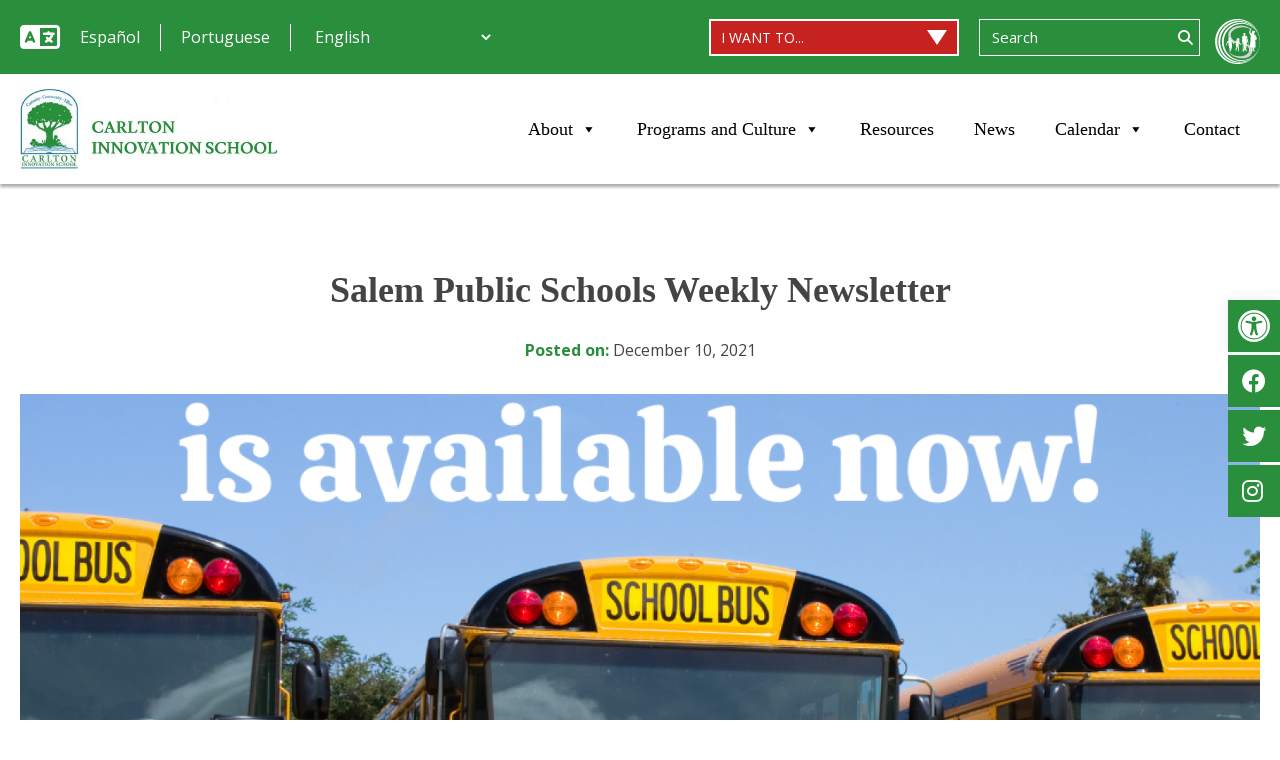

--- FILE ---
content_type: text/html; charset=UTF-8
request_url: https://spscarlton.salemk12.org/news/salem-public-schools-weekly-newsletter-5/
body_size: 23978
content:
<!doctype html>
<html lang=en-US class=no-js>
<head>
<!-- Google Tag Manager -->
<script>(function(w,d,s,l,i){w[l]=w[l]||[];w[l].push({'gtm.start':new Date().getTime(),event:'gtm.js'});var f=d.getElementsByTagName(s)[0],j=d.createElement(s),dl=l!='dataLayer'?'&l='+l:'';j.async=true;j.src='https://www.googletagmanager.com/gtm.js?id='+i+dl;f.parentNode.insertBefore(j,f);})(window,document,'script','dataLayer','GTM-PLMVBNJ');</script>
<!-- End Google Tag Manager -->
<meta charset=UTF-8>
<title>Salem Public Schools Weekly Newsletter - Carlton Innovation School</title>
<meta http-equiv=X-UA-Compatible content="IE=edge,chrome=1">
<meta name=viewport content="width=device-width, initial-scale=1.0">
<meta name=robots content='index, follow, max-image-preview:large, max-snippet:-1, max-video-preview:-1'/>
<!-- This site is optimized with the Yoast SEO plugin v26.7 - https://yoast.com/wordpress/plugins/seo/ -->
<link rel=canonical href="https://spscarlton.salemk12.org/news/salem-public-schools-weekly-newsletter-5/"/>
<meta property=og:locale content=en_US />
<meta property=og:type content=article />
<meta property=og:title content="Salem Public Schools Weekly Newsletter - Carlton Innovation School"/>
<meta property=og:description content="The Salem Public Schools newsletter is available! This week we have info about our CMS mathletes, award-winning Witches football, Understanding the report cards, and choosing an SPS logo with your..."/>
<meta property=og:url content="https://spscarlton.salemk12.org/news/salem-public-schools-weekly-newsletter-5/"/>
<meta property=og:site_name content="Carlton Innovation School"/>
<meta property=article:published_time content="2021-12-11T03:30:00+00:00"/>
<meta property=article:modified_time content="2022-12-07T22:16:08+00:00"/>
<meta property=og:image content="https://spscarlton.salemk12.org/wp-content/uploads/sites/7/2022/03/inline_images_1639165896035-Salem-Public-Schools-6-7.png"/>
<meta property=og:image:width content=1080 />
<meta property=og:image:height content=1080 />
<meta property=og:image:type content="image/png"/>
<meta name=author content=sperling />
<meta name=twitter:card content=summary_large_image />
<meta name=twitter:label1 content="Written by"/>
<meta name=twitter:data1 content=sperling />
<script type="application/ld+json" class=yoast-schema-graph>{"@context":"https://schema.org","@graph":[{"@type":"Article","@id":"https://spscarlton.salemk12.org/news/salem-public-schools-weekly-newsletter-5/#article","isPartOf":{"@id":"https://spscarlton.salemk12.org/news/salem-public-schools-weekly-newsletter-5/"},"author":{"@id":"https://spscarlton.salemk12.org/#/schema/person/042879f62790203cc1a176e16b48464a"},"headline":"Salem Public Schools Weekly Newsletter","datePublished":"2021-12-11T03:30:00+00:00","dateModified":"2022-12-07T22:16:08+00:00","mainEntityOfPage":{"@id":"https://spscarlton.salemk12.org/news/salem-public-schools-weekly-newsletter-5/"},"wordCount":42,"image":{"@id":"https://spscarlton.salemk12.org/news/salem-public-schools-weekly-newsletter-5/#primaryimage"},"thumbnailUrl":"https://spscarlton.salemk12.org/wp-content/uploads/sites/7/2022/03/inline_images_1639165896035-Salem-Public-Schools-6-7.png","articleSection":["ParentSquare"],"inLanguage":"en-US"},{"@type":"WebPage","@id":"https://spscarlton.salemk12.org/news/salem-public-schools-weekly-newsletter-5/","url":"https://spscarlton.salemk12.org/news/salem-public-schools-weekly-newsletter-5/","name":"Salem Public Schools Weekly Newsletter - Carlton Innovation School","isPartOf":{"@id":"https://spscarlton.salemk12.org/#website"},"primaryImageOfPage":{"@id":"https://spscarlton.salemk12.org/news/salem-public-schools-weekly-newsletter-5/#primaryimage"},"image":{"@id":"https://spscarlton.salemk12.org/news/salem-public-schools-weekly-newsletter-5/#primaryimage"},"thumbnailUrl":"https://spscarlton.salemk12.org/wp-content/uploads/sites/7/2022/03/inline_images_1639165896035-Salem-Public-Schools-6-7.png","datePublished":"2021-12-11T03:30:00+00:00","dateModified":"2022-12-07T22:16:08+00:00","author":{"@id":"https://spscarlton.salemk12.org/#/schema/person/042879f62790203cc1a176e16b48464a"},"breadcrumb":{"@id":"https://spscarlton.salemk12.org/news/salem-public-schools-weekly-newsletter-5/#breadcrumb"},"inLanguage":"en-US","potentialAction":[{"@type":"ReadAction","target":["https://spscarlton.salemk12.org/news/salem-public-schools-weekly-newsletter-5/"]}]},{"@type":"ImageObject","inLanguage":"en-US","@id":"https://spscarlton.salemk12.org/news/salem-public-schools-weekly-newsletter-5/#primaryimage","url":"https://spscarlton.salemk12.org/wp-content/uploads/sites/7/2022/03/inline_images_1639165896035-Salem-Public-Schools-6-7.png","contentUrl":"https://spscarlton.salemk12.org/wp-content/uploads/sites/7/2022/03/inline_images_1639165896035-Salem-Public-Schools-6-7.png","width":1080,"height":1080},{"@type":"BreadcrumbList","@id":"https://spscarlton.salemk12.org/news/salem-public-schools-weekly-newsletter-5/#breadcrumb","itemListElement":[{"@type":"ListItem","position":1,"name":"Home","item":"https://spscarlton.salemk12.org/"},{"@type":"ListItem","position":2,"name":"News","item":"https://spscarlton.salemk12.org/news/"},{"@type":"ListItem","position":3,"name":"Salem Public Schools Weekly Newsletter"}]},{"@type":"WebSite","@id":"https://spscarlton.salemk12.org/#website","url":"https://spscarlton.salemk12.org/","name":"Carlton Innovation School","description":"","potentialAction":[{"@type":"SearchAction","target":{"@type":"EntryPoint","urlTemplate":"https://spscarlton.salemk12.org/?s={search_term_string}"},"query-input":{"@type":"PropertyValueSpecification","valueRequired":true,"valueName":"search_term_string"}}],"inLanguage":"en-US"},{"@type":"Person","@id":"https://spscarlton.salemk12.org/#/schema/person/042879f62790203cc1a176e16b48464a","name":"sperling","image":{"@type":"ImageObject","inLanguage":"en-US","@id":"https://spscarlton.salemk12.org/#/schema/person/image/c07a152c2a32a42a98d160a8c35b9f29","url":"https://secure.gravatar.com/avatar/5516f4f5183ac1fe9f74ffcc77f6ad139f0dd1394c70c4ff4bbfdeda0bf2720c?s=96&d=mm&r=g","contentUrl":"https://secure.gravatar.com/avatar/5516f4f5183ac1fe9f74ffcc77f6ad139f0dd1394c70c4ff4bbfdeda0bf2720c?s=96&d=mm&r=g","caption":"sperling"},"sameAs":["http://salemk12.org"],"url":"https://spscarlton.salemk12.org/news/author/sperling/"}]}</script>
<!-- / Yoast SEO plugin. -->
<link rel=dns-prefetch href='//spscarlton.salemk12.org'/>
<link rel=dns-prefetch href='//kit.fontawesome.com'/>
<link rel=dns-prefetch href='//cdnjs.cloudflare.com'/>
<link rel=dns-prefetch href='//code.jquery.com'/>
<link rel=dns-prefetch href='//fonts.googleapis.com'/>
<link rel=dns-prefetch href='//use.typekit.net'/>
<link rel=alternate type="text/calendar" title="Carlton Innovation School &raquo; iCal Feed" href="https://spscarlton.salemk12.org/events/?ical=1"/>
<link rel=alternate title="oEmbed (JSON)" type="application/json+oembed" href="https://spscarlton.salemk12.org/wp-json/oembed/1.0/embed?url=https%3A%2F%2Fspscarlton.salemk12.org%2Fnews%2Fsalem-public-schools-weekly-newsletter-5%2F"/>
<link rel=alternate title="oEmbed (XML)" type="text/xml+oembed" href="https://spscarlton.salemk12.org/wp-json/oembed/1.0/embed?url=https%3A%2F%2Fspscarlton.salemk12.org%2Fnews%2Fsalem-public-schools-weekly-newsletter-5%2F&#038;format=xml"/>
<link rel=stylesheet id=tribe-events-pro-mini-calendar-block-styles-css href='https://spscarlton.salemk12.org/wp-content/plugins/events-calendar-pro/build/css/tribe-events-pro-mini-calendar-block.css?ver=7.7.11' media=all />
<style id=wp-emoji-styles-inline-css type='text/css'>img.wp-smiley,img.emoji{display:inline!important;border:none!important;box-shadow:none!important;height:1em!important;width:1em!important;margin:0 .07em!important;vertical-align:-.1em!important;background:none!important;padding:0!important}</style>
<link rel=stylesheet id=wp-block-library-css href='https://spscarlton.salemk12.org/wp-includes/css/dist/block-library/style.min.css?ver=6.9' media=all />
<style id=global-styles-inline-css type='text/css'>:root{--wp--preset--aspect-ratio--square:1;--wp--preset--aspect-ratio--4-3: 4/3;--wp--preset--aspect-ratio--3-4: 3/4;--wp--preset--aspect-ratio--3-2: 3/2;--wp--preset--aspect-ratio--2-3: 2/3;--wp--preset--aspect-ratio--16-9: 16/9;--wp--preset--aspect-ratio--9-16: 9/16;--wp--preset--color--black:#000;--wp--preset--color--cyan-bluish-gray:#abb8c3;--wp--preset--color--white:#fff;--wp--preset--color--pale-pink:#f78da7;--wp--preset--color--vivid-red:#cf2e2e;--wp--preset--color--luminous-vivid-orange:#ff6900;--wp--preset--color--luminous-vivid-amber:#fcb900;--wp--preset--color--light-green-cyan:#7bdcb5;--wp--preset--color--vivid-green-cyan:#00d084;--wp--preset--color--pale-cyan-blue:#8ed1fc;--wp--preset--color--vivid-cyan-blue:#0693e3;--wp--preset--color--vivid-purple:#9b51e0;--wp--preset--color--accent-color-1:#2a8f3d;--wp--preset--color--accent-color-2:#0471b7;--wp--preset--color--accent-color-3:#11411a;--wp--preset--color--accent-color-4:#00385b;--wp--preset--color--accent-color-5:#a1d6ab;--wp--preset--color--accent-color-6:#bbe4ff;--wp--preset--color--dark-gray:#66625a;--wp--preset--color--light-gray:#f5f5f5;--wp--preset--gradient--vivid-cyan-blue-to-vivid-purple:linear-gradient(135deg,#0693e3 0%,#9b51e0 100%);--wp--preset--gradient--light-green-cyan-to-vivid-green-cyan:linear-gradient(135deg,#7adcb4 0%,#00d082 100%);--wp--preset--gradient--luminous-vivid-amber-to-luminous-vivid-orange:linear-gradient(135deg,#fcb900 0%,#ff6900 100%);--wp--preset--gradient--luminous-vivid-orange-to-vivid-red:linear-gradient(135deg,#ff6900 0%,#cf2e2e 100%);--wp--preset--gradient--very-light-gray-to-cyan-bluish-gray:linear-gradient(135deg,#eee 0%,#a9b8c3 100%);--wp--preset--gradient--cool-to-warm-spectrum:linear-gradient(135deg,#4aeadc 0%,#9778d1 20%,#cf2aba 40%,#ee2c82 60%,#fb6962 80%,#fef84c 100%);--wp--preset--gradient--blush-light-purple:linear-gradient(135deg,#ffceec 0%,#9896f0 100%);--wp--preset--gradient--blush-bordeaux:linear-gradient(135deg,#fecda5 0%,#fe2d2d 50%,#6b003e 100%);--wp--preset--gradient--luminous-dusk:linear-gradient(135deg,#ffcb70 0%,#c751c0 50%,#4158d0 100%);--wp--preset--gradient--pale-ocean:linear-gradient(135deg,#fff5cb 0%,#b6e3d4 50%,#33a7b5 100%);--wp--preset--gradient--electric-grass:linear-gradient(135deg,#caf880 0%,#71ce7e 100%);--wp--preset--gradient--midnight:linear-gradient(135deg,#020381 0%,#2874fc 100%);--wp--preset--font-size--small:13px;--wp--preset--font-size--medium:20px;--wp--preset--font-size--large:36px;--wp--preset--font-size--x-large:42px;--wp--preset--spacing--20:.44rem;--wp--preset--spacing--30:.67rem;--wp--preset--spacing--40:1rem;--wp--preset--spacing--50:1.5rem;--wp--preset--spacing--60:2.25rem;--wp--preset--spacing--70:3.38rem;--wp--preset--spacing--80:5.06rem;--wp--preset--shadow--natural:6px 6px 9px rgba(0,0,0,.2);--wp--preset--shadow--deep:12px 12px 50px rgba(0,0,0,.4);--wp--preset--shadow--sharp:6px 6px 0 rgba(0,0,0,.2);--wp--preset--shadow--outlined:6px 6px 0 -3px #fff , 6px 6px #000;--wp--preset--shadow--crisp:6px 6px 0 #000}:where(.is-layout-flex){gap:.5em}:where(.is-layout-grid){gap:.5em}body .is-layout-flex{display:flex}.is-layout-flex{flex-wrap:wrap;align-items:center}.is-layout-flex > :is(*, div){margin:0}body .is-layout-grid{display:grid}.is-layout-grid > :is(*, div){margin:0}:where(.wp-block-columns.is-layout-flex){gap:2em}:where(.wp-block-columns.is-layout-grid){gap:2em}:where(.wp-block-post-template.is-layout-flex){gap:1.25em}:where(.wp-block-post-template.is-layout-grid){gap:1.25em}.has-black-color{color:var(--wp--preset--color--black)!important}.has-cyan-bluish-gray-color{color:var(--wp--preset--color--cyan-bluish-gray)!important}.has-white-color{color:var(--wp--preset--color--white)!important}.has-pale-pink-color{color:var(--wp--preset--color--pale-pink)!important}.has-vivid-red-color{color:var(--wp--preset--color--vivid-red)!important}.has-luminous-vivid-orange-color{color:var(--wp--preset--color--luminous-vivid-orange)!important}.has-luminous-vivid-amber-color{color:var(--wp--preset--color--luminous-vivid-amber)!important}.has-light-green-cyan-color{color:var(--wp--preset--color--light-green-cyan)!important}.has-vivid-green-cyan-color{color:var(--wp--preset--color--vivid-green-cyan)!important}.has-pale-cyan-blue-color{color:var(--wp--preset--color--pale-cyan-blue)!important}.has-vivid-cyan-blue-color{color:var(--wp--preset--color--vivid-cyan-blue)!important}.has-vivid-purple-color{color:var(--wp--preset--color--vivid-purple)!important}.has-black-background-color{background-color:var(--wp--preset--color--black)!important}.has-cyan-bluish-gray-background-color{background-color:var(--wp--preset--color--cyan-bluish-gray)!important}.has-white-background-color{background-color:var(--wp--preset--color--white)!important}.has-pale-pink-background-color{background-color:var(--wp--preset--color--pale-pink)!important}.has-vivid-red-background-color{background-color:var(--wp--preset--color--vivid-red)!important}.has-luminous-vivid-orange-background-color{background-color:var(--wp--preset--color--luminous-vivid-orange)!important}.has-luminous-vivid-amber-background-color{background-color:var(--wp--preset--color--luminous-vivid-amber)!important}.has-light-green-cyan-background-color{background-color:var(--wp--preset--color--light-green-cyan)!important}.has-vivid-green-cyan-background-color{background-color:var(--wp--preset--color--vivid-green-cyan)!important}.has-pale-cyan-blue-background-color{background-color:var(--wp--preset--color--pale-cyan-blue)!important}.has-vivid-cyan-blue-background-color{background-color:var(--wp--preset--color--vivid-cyan-blue)!important}.has-vivid-purple-background-color{background-color:var(--wp--preset--color--vivid-purple)!important}.has-black-border-color{border-color:var(--wp--preset--color--black)!important}.has-cyan-bluish-gray-border-color{border-color:var(--wp--preset--color--cyan-bluish-gray)!important}.has-white-border-color{border-color:var(--wp--preset--color--white)!important}.has-pale-pink-border-color{border-color:var(--wp--preset--color--pale-pink)!important}.has-vivid-red-border-color{border-color:var(--wp--preset--color--vivid-red)!important}.has-luminous-vivid-orange-border-color{border-color:var(--wp--preset--color--luminous-vivid-orange)!important}.has-luminous-vivid-amber-border-color{border-color:var(--wp--preset--color--luminous-vivid-amber)!important}.has-light-green-cyan-border-color{border-color:var(--wp--preset--color--light-green-cyan)!important}.has-vivid-green-cyan-border-color{border-color:var(--wp--preset--color--vivid-green-cyan)!important}.has-pale-cyan-blue-border-color{border-color:var(--wp--preset--color--pale-cyan-blue)!important}.has-vivid-cyan-blue-border-color{border-color:var(--wp--preset--color--vivid-cyan-blue)!important}.has-vivid-purple-border-color{border-color:var(--wp--preset--color--vivid-purple)!important}.has-vivid-cyan-blue-to-vivid-purple-gradient-background{background:var(--wp--preset--gradient--vivid-cyan-blue-to-vivid-purple)!important}.has-light-green-cyan-to-vivid-green-cyan-gradient-background{background:var(--wp--preset--gradient--light-green-cyan-to-vivid-green-cyan)!important}.has-luminous-vivid-amber-to-luminous-vivid-orange-gradient-background{background:var(--wp--preset--gradient--luminous-vivid-amber-to-luminous-vivid-orange)!important}.has-luminous-vivid-orange-to-vivid-red-gradient-background{background:var(--wp--preset--gradient--luminous-vivid-orange-to-vivid-red)!important}.has-very-light-gray-to-cyan-bluish-gray-gradient-background{background:var(--wp--preset--gradient--very-light-gray-to-cyan-bluish-gray)!important}.has-cool-to-warm-spectrum-gradient-background{background:var(--wp--preset--gradient--cool-to-warm-spectrum)!important}.has-blush-light-purple-gradient-background{background:var(--wp--preset--gradient--blush-light-purple)!important}.has-blush-bordeaux-gradient-background{background:var(--wp--preset--gradient--blush-bordeaux)!important}.has-luminous-dusk-gradient-background{background:var(--wp--preset--gradient--luminous-dusk)!important}.has-pale-ocean-gradient-background{background:var(--wp--preset--gradient--pale-ocean)!important}.has-electric-grass-gradient-background{background:var(--wp--preset--gradient--electric-grass)!important}.has-midnight-gradient-background{background:var(--wp--preset--gradient--midnight)!important}.has-small-font-size{font-size:var(--wp--preset--font-size--small)!important}.has-medium-font-size{font-size:var(--wp--preset--font-size--medium)!important}.has-large-font-size{font-size:var(--wp--preset--font-size--large)!important}.has-x-large-font-size{font-size:var(--wp--preset--font-size--x-large)!important}</style>
<style id=classic-theme-styles-inline-css type='text/css'>.wp-block-button__link{color:#fff;background-color:#32373c;border-radius:9999px;box-shadow:none;text-decoration:none;padding:calc(.667em + 2px) calc(1.333em + 2px);font-size:1.125em}.wp-block-file__button{background:#32373c;color:#fff;text-decoration:none}</style>
<link rel=stylesheet id=megamenu-css href='https://spscarlton.salemk12.org/wp-content/uploads/sites/7/maxmegamenu/style.css?ver=6bbfd2' media=all />
<link rel=stylesheet id=dashicons-css href='https://spscarlton.salemk12.org/wp-includes/css/dashicons.min.css?ver=6.9' media=all />
<link rel=stylesheet id=megamenu-genericons-css href='https://spscarlton.salemk12.org/wp-content/plugins/megamenu-pro/icons/genericons/genericons/genericons.css?ver=2.4.4' media=all />
<link rel=stylesheet id=megamenu-fontawesome-css href='https://spscarlton.salemk12.org/wp-content/plugins/megamenu-pro/icons/fontawesome/css/font-awesome.min.css?ver=2.4.4' media=all />
<link rel=stylesheet id=megamenu-fontawesome5-css href='https://spscarlton.salemk12.org/wp-content/plugins/megamenu-pro/icons/fontawesome5/css/all.min.css?ver=2.4.4' media=all />
<link rel=stylesheet id=megamenu-fontawesome6-css href='https://spscarlton.salemk12.org/wp-content/plugins/megamenu-pro/icons/fontawesome6/css/all.min.css?ver=2.4.4' media=all />
<link rel=stylesheet id=pojo-a11y-css href='https://spscarlton.salemk12.org/wp-content/plugins/pojo-accessibility/modules/legacy/assets/css/style.min.css?ver=1.0.0' media=all />
<link rel=stylesheet id=starter-css href='https://spscarlton.salemk12.org/wp-content/themes/salem-school-district/css/starter.min.css?ver=1.0.2' media=all />
<link rel=stylesheet id=jquery-ui-styles-css href='https://code.jquery.com/ui/1.11.1/themes/smoothness/jquery-ui.css?ver=1.0' media=all />
<link rel=stylesheet id=sperling-css href='https://spscarlton.salemk12.org/wp-content/themes/salem-school-district/style-new.css?ver=1.14' media=all />
<link rel=stylesheet id=lightbox2-css href='https://spscarlton.salemk12.org/wp-content/themes/salem-school-district/css/lightbox.min.css?ver=1.0' media=all />
<link rel=stylesheet id=lvideocss-css href='https://spscarlton.salemk12.org/wp-content/themes/salem-school-district/css/lvideo.css?ver=1.0' media=all />
<link rel=stylesheet id=php_colors-css href='https://spscarlton.salemk12.org/wp-content/themes/salem-school-district/css/color-styles.php?ver=1.02' media=all />
<link rel=stylesheet id=jquery-ui-accordion-css-css href='//code.jquery.com/ui/1.12.1/themes/smoothness/jquery-ui.css?ver=1.0' media=all />
<link rel=stylesheet id=helper-css href='https://spscarlton.salemk12.org/wp-content/themes/salem-school-district/css/helper.css?ver=1.0' media=all />
<link rel=stylesheet id=sperling-google-fonts-css href='https://fonts.googleapis.com/css2?family=Open+Sans%3Aital%2Cwght%400%2C400%3B0%2C600%3B0%2C700%3B1%2C400%3B1%2C600%3B1%2C700&#038;display=swap&#038;ver=6.9' media=all />
<link rel=stylesheet id=sperling-google-fonts-1-css href='https://fonts.googleapis.com/css2?family=Birthstone+Bounce&#038;display=swap&#038;ver=6.9' media=all />
<link rel=stylesheet id=sperling-adobe-fonts-v2-css href='https://use.typekit.net/jkk8uul.css?ver=6.9' media=all />
<link rel=stylesheet id=tablepress-default-css href='https://spscarlton.salemk12.org/wp-content/plugins/tablepress/css/build/default.css?ver=3.2.6' media=all />
<script type="text/javascript" src="https://spscarlton.salemk12.org/wp-includes/js/jquery/jquery.min.js?ver=3.7.1" id=jquery-core-js></script>
<script type="text/javascript" src="https://spscarlton.salemk12.org/wp-includes/js/jquery/jquery-migrate.min.js?ver=3.4.1" id=jquery-migrate-js></script>
<script type="text/javascript" src="https://spscarlton.salemk12.org/wp-content/themes/salem-school-district/js/lib/slick.min.js?ver=1.8.0" id=slick-js></script>
<script type="text/javascript" src="//kit.fontawesome.com/daa1cd7805.js?ver=6.9" id=fontawesome-js></script>
<script type="text/javascript" id=sperlingscripts-js-extra>var admin_ajax_object={"ajax_url":"https://spscarlton.salemk12.org/wp-admin/admin-ajax.php","theme_uri":"https://spscarlton.salemk12.org/wp-content/themes/salem-school-district"};</script>
<script type="text/javascript" src="https://spscarlton.salemk12.org/wp-content/themes/salem-school-district/js/scripts.js?ver=1.0.0" id=sperlingscripts-js></script>
<script type="text/javascript" src="https://spscarlton.salemk12.org/wp-content/plugins/responsive-menu-pro/public/js/noscroll.js" id=responsive-menu-pro-noscroll-js></script>
<script type="text/javascript" src="//maps.googleapis.com/maps/api/js?key=AIzaSyD6z4Jo2z4ongqx8njcstKYNJHNdHDh0FQ&amp;ver=6.9" id=googlemapsapi-js></script>
<script type="text/javascript" src="https://spscarlton.salemk12.org/wp-content/themes/salem-school-district/js/lib/googlemaps.js?ver=1.0.0" id=googlemaps-js></script>
<script type="text/javascript" src="https://spscarlton.salemk12.org/wp-content/themes/salem-school-district/js/lightbox.min.js?ver=1.0.0" id=lightbox2-js></script>
<link rel="https://api.w.org/" href="https://spscarlton.salemk12.org/wp-json/"/><link rel=alternate title=JSON type="application/json" href="https://spscarlton.salemk12.org/wp-json/wp/v2/posts/1347"/><meta name=tec-api-version content=v1><meta name=tec-api-origin content="https://spscarlton.salemk12.org"><link rel=alternate href="https://spscarlton.salemk12.org/wp-json/tribe/events/v1/"/><style type="text/css">#pojo-a11y-toolbar .pojo-a11y-toolbar-toggle a{background-color:#095b11;color:#fff}#pojo-a11y-toolbar .pojo-a11y-toolbar-overlay,#pojo-a11y-toolbar .pojo-a11y-toolbar-overlay ul.pojo-a11y-toolbar-items.pojo-a11y-links{border-color:#095b11}body.pojo-a11y-focusable a:focus{outline-style:solid!important;outline-width:1px!important;outline-color:red!important}#pojo-a11y-toolbar{top:300px!important}#pojo-a11y-toolbar .pojo-a11y-toolbar-overlay{background-color:#fff}#pojo-a11y-toolbar .pojo-a11y-toolbar-overlay ul.pojo-a11y-toolbar-items li.pojo-a11y-toolbar-item a,#pojo-a11y-toolbar .pojo-a11y-toolbar-overlay p.pojo-a11y-toolbar-title{color:#333}#pojo-a11y-toolbar .pojo-a11y-toolbar-overlay ul.pojo-a11y-toolbar-items li.pojo-a11y-toolbar-item a.active{background-color:#014203;color:#fff}@media (max-width:767px){#pojo-a11y-toolbar{top:300px!important}}</style><link rel=icon href="https://spscarlton.salemk12.org/wp-content/uploads/sites/7/2021/12/cropped-carlton-fav-32x32.jpg" sizes=32x32 />
<link rel=icon href="https://spscarlton.salemk12.org/wp-content/uploads/sites/7/2021/12/cropped-carlton-fav-192x192.jpg" sizes=192x192 />
<link rel=apple-touch-icon href="https://spscarlton.salemk12.org/wp-content/uploads/sites/7/2021/12/cropped-carlton-fav-180x180.jpg"/>
<meta name=msapplication-TileImage content="https://spscarlton.salemk12.org/wp-content/uploads/sites/7/2021/12/cropped-carlton-fav-270x270.jpg"/>
<style>button#responsive-menu-pro-button,#responsive-menu-pro-container{display:none;-webkit-text-size-adjust:100%}#responsive-menu-pro-container{z-index:99998}@media screen and (max-width:1139px){#responsive-menu-pro-container{display:block;position:fixed;top:0;bottom:0;padding-bottom:5px;margin-bottom:-5px;outline:1px solid transparent;overflow-y:auto;overflow-x:hidden}#responsive-menu-pro-container .responsive-menu-pro-search-box{width:100%;padding:0 2%;border-radius:2px;height:50px;-webkit-appearance:none}#responsive-menu-pro-container.push-left,#responsive-menu-pro-container.slide-left{transform:translateX(-100%);-ms-transform:translateX(-100%);-webkit-transform:translateX(-100%);-moz-transform:translateX(-100%)}.responsive-menu-pro-open #responsive-menu-pro-container.push-left,.responsive-menu-pro-open #responsive-menu-pro-container.slide-left{transform:translateX(0);-ms-transform:translateX(0);-webkit-transform:translateX(0);-moz-transform:translateX(0)}#responsive-menu-pro-container.push-top,#responsive-menu-pro-container.slide-top{transform:translateY(-100%);-ms-transform:translateY(-100%);-webkit-transform:translateY(-100%);-moz-transform:translateY(-100%)}.responsive-menu-pro-open #responsive-menu-pro-container.push-top,.responsive-menu-pro-open #responsive-menu-pro-container.slide-top{transform:translateY(0);-ms-transform:translateY(0);-webkit-transform:translateY(0);-moz-transform:translateY(0)}#responsive-menu-pro-container.push-right,#responsive-menu-pro-container.slide-right{transform:translateX(100%);-ms-transform:translateX(100%);-webkit-transform:translateX(100%);-moz-transform:translateX(100%)}.responsive-menu-pro-open #responsive-menu-pro-container.push-right,.responsive-menu-pro-open #responsive-menu-pro-container.slide-right{transform:translateX(0);-ms-transform:translateX(0);-webkit-transform:translateX(0);-moz-transform:translateX(0)}#responsive-menu-pro-container.push-bottom,#responsive-menu-pro-container.slide-bottom{transform:translateY(100%);-ms-transform:translateY(100%);-webkit-transform:translateY(100%);-moz-transform:translateY(100%)}.responsive-menu-pro-open #responsive-menu-pro-container.push-bottom,.responsive-menu-pro-open #responsive-menu-pro-container.slide-bottom{transform:translateY(0);-ms-transform:translateY(0);-webkit-transform:translateY(0);-moz-transform:translateY(0)}#responsive-menu-pro-container,#responsive-menu-pro-container:before,#responsive-menu-pro-container:after,#responsive-menu-pro-container *,#responsive-menu-pro-container *:before,#responsive-menu-pro-container *:after{box-sizing:border-box;margin:0;padding:0}#responsive-menu-pro-container #responsive-menu-pro-search-box,#responsive-menu-pro-container #responsive-menu-pro-additional-content,#responsive-menu-pro-container #responsive-menu-pro-title{padding:25px 5%}#responsive-menu-pro-container #responsive-menu-pro,#responsive-menu-pro-container #responsive-menu-pro ul{width:100%}#responsive-menu-pro-container #responsive-menu-pro ul.responsive-menu-pro-submenu{display:none}#responsive-menu-pro-container #responsive-menu-pro ul.responsive-menu-pro-submenu.responsive-menu-pro-submenu-open{display:block}#responsive-menu-pro-container #responsive-menu-pro ul.responsive-menu-pro-submenu-depth-1 a.responsive-menu-pro-item-link{padding-left:10%}#responsive-menu-pro-container #responsive-menu-pro ul.responsive-menu-pro-submenu-depth-2 a.responsive-menu-pro-item-link{padding-left:15%}#responsive-menu-pro-container #responsive-menu-pro ul.responsive-menu-pro-submenu-depth-3 a.responsive-menu-pro-item-link{padding-left:20%}#responsive-menu-pro-container #responsive-menu-pro ul.responsive-menu-pro-submenu-depth-4 a.responsive-menu-pro-item-link{padding-left:25%}#responsive-menu-pro-container #responsive-menu-pro ul.responsive-menu-pro-submenu-depth-5 a.responsive-menu-pro-item-link{padding-left:30%}#responsive-menu-pro-container li.responsive-menu-pro-item{width:100%;list-style:none}#responsive-menu-pro-container li.responsive-menu-pro-item a{width:100%;display:block;text-decoration:none;position:relative}#responsive-menu-pro-container #responsive-menu-pro li.responsive-menu-pro-item a{padding:0 5%}#responsive-menu-pro-container .responsive-menu-pro-submenu li.responsive-menu-pro-item a{padding:0 5%}#responsive-menu-pro-container li.responsive-menu-pro-item a .glyphicon,#responsive-menu-pro-container li.responsive-menu-pro-item a .fab,#responsive-menu-pro-container li.responsive-menu-pro-item a .fas{margin-right:15px}#responsive-menu-pro-container li.responsive-menu-pro-item a .responsive-menu-pro-subarrow{position:absolute;top:0;bottom:0;text-align:center;overflow:hidden}#responsive-menu-pro-container li.responsive-menu-pro-item a .responsive-menu-pro-subarrow .glyphicon,#responsive-menu-pro-container li.responsive-menu-pro-item a .responsive-menu-pro-subarrow .fab,#responsive-menu-pro-container li.responsive-menu-pro-item a .responsive-menu-pro-subarrow .fas{margin-right:0}button#responsive-menu-pro-button .responsive-menu-pro-button-icon-inactive{display:none}button#responsive-menu-pro-button{z-index:99999;display:none;overflow:hidden;outline:none}button#responsive-menu-pro-button img{max-width:100%}.responsive-menu-pro-label{display:inline-block;font-weight:600;margin:0 5px;vertical-align:middle;pointer-events:none}.responsive-menu-pro-accessible{display:inline-block}.responsive-menu-pro-accessible .responsive-menu-pro-box{display:inline-block;vertical-align:middle}.responsive-menu-pro-label.responsive-menu-pro-label-top,.responsive-menu-pro-label.responsive-menu-pro-label-bottom{display:block;margin:0 auto}button#responsive-menu-pro-button{padding:0 0;display:inline-block;cursor:pointer;transition-property:opacity , filter;transition-duration:.15s;transition-timing-function:linear;font:inherit;color:inherit;text-transform:none;background-color:transparent;border:0;margin:0}.responsive-menu-pro-box{width:25px;height:19px;display:inline-block;position:relative}.responsive-menu-pro-inner{display:block;top:50%;margin-top:-1.5px}.responsive-menu-pro-inner,.responsive-menu-pro-inner::before,.responsive-menu-pro-inner::after{width:25px;height:3px;background-color:#fff;border-radius:4px;position:absolute;transition-property:transform;transition-duration:.15s;transition-timing-function:ease}.responsive-menu-pro-open .responsive-menu-pro-inner,.responsive-menu-pro-open .responsive-menu-pro-inner::before,.responsive-menu-pro-open .responsive-menu-pro-inner::after{background-color:#fff}button#responsive-menu-pro-button:hover .responsive-menu-pro-inner,button#responsive-menu-pro-button:hover .responsive-menu-pro-inner::before,button#responsive-menu-pro-button:hover .responsive-menu-pro-inner::after,button#responsive-menu-pro-button:hover .responsive-menu-pro-open .responsive-menu-pro-inner,button#responsive-menu-pro-button:hover .responsive-menu-pro-open .responsive-menu-pro-inner::before,button#responsive-menu-pro-button:hover .responsive-menu-pro-open .responsive-menu-pro-inner::after,button#responsive-menu-pro-button:focus .responsive-menu-pro-inner,button#responsive-menu-pro-button:focus .responsive-menu-pro-inner::before,button#responsive-menu-pro-button:focus .responsive-menu-pro-inner::after,button#responsive-menu-pro-button:focus .responsive-menu-pro-open .responsive-menu-pro-inner,button#responsive-menu-pro-button:focus .responsive-menu-pro-open .responsive-menu-pro-inner::before,button#responsive-menu-pro-button:focus .responsive-menu-pro-open .responsive-menu-pro-inner::after{background-color:#fff}.responsive-menu-pro-inner::before,.responsive-menu-pro-inner::after{content:"";display:block}.responsive-menu-pro-inner::before{top:-8px}.responsive-menu-pro-inner::after{bottom:-8px}.responsive-menu-pro-3dx .responsive-menu-pro-box{perspective:50px}.responsive-menu-pro-3dx .responsive-menu-pro-inner{transition:transform .2s cubic-bezier(.645,.045,.355,1) , background-color 0s .1s cubic-bezier(.645,.045,.355,1)}.responsive-menu-pro-3dx .responsive-menu-pro-inner::before,.responsive-menu-pro-3dx .responsive-menu-pro-inner::after{transition:transform 0s .1s cubic-bezier(.645,.045,.355,1)}button#responsive-menu-pro-button.responsive-menu-pro-3dx.is-active:hover .responsive-menu-pro-inner,.responsive-menu-pro-3dx.is-active .responsive-menu-pro-inner{background-color:transparent;transform:rotateY(180deg)}.responsive-menu-pro-3dx.is-active .responsive-menu-pro-inner::before{transform:translate3d(0,8px,0) rotate(45deg)}.responsive-menu-pro-3dx.is-active .responsive-menu-pro-inner::after{transform:translate3d(0,-8px,0) rotate(-45deg)}button#responsive-menu-pro-button{width:50px;height:50px;position:relative;top:0;right:0;display:inline-block;transition:transform .5s , background-color .5s;background:rgba(0,0,0,.7)}.responsive-menu-pro-open button#responsive-menu-pro-button:hover,.responsive-menu-pro-open button#responsive-menu-pro-button:focus,button#responsive-menu-pro-button:hover,button#responsive-menu-pro-button:focus{background:rgba(0,0,0,.7)}.responsive-menu-pro-open button#responsive-menu-pro-button{background:rgba(0,0,0,.7)}button#responsive-menu-pro-button .responsive-menu-pro-box{color:#fff;pointer-events:none}.responsive-menu-pro-open button#responsive-menu-pro-button .responsive-menu-pro-box{color:#fff}.responsive-menu-pro-label{color:#fff;font-size:14px;line-height:13px;pointer-events:none}.responsive-menu-pro-label .responsive-menu-pro-button-text-open{display:none}.responsive-menu-pro-fade-top #responsive-menu-pro-container,.responsive-menu-pro-fade-left #responsive-menu-pro-container,.responsive-menu-pro-fade-right #responsive-menu-pro-container,.responsive-menu-pro-fade-bottom #responsive-menu-pro-container{display:none}#responsive-menu-pro-container{width:75%;left:0;background:rgba(33,33,33,1);transition:transform .5s;text-align:left}#responsive-menu-pro-container #responsive-menu-pro-wrapper{background:rgba(33,33,33,1)}#responsive-menu-pro-container #responsive-menu-pro-additional-content{color:#fff}#responsive-menu-pro-container .responsive-menu-pro-search-box{background:#fff;border:2px solid #dadada;color:#333}#responsive-menu-pro-container .responsive-menu-pro-search-box:-ms-input-placeholder{color:#c7c7cd}#responsive-menu-pro-container .responsive-menu-pro-search-box::-webkit-input-placeholder{color:#c7c7cd}#responsive-menu-pro-container .responsive-menu-pro-search-box:-moz-placeholder{color:#c7c7cd;opacity:1}#responsive-menu-pro-container .responsive-menu-pro-search-box::-moz-placeholder{color:#c7c7cd;opacity:1}#responsive-menu-pro-container .responsive-menu-pro-item-link,#responsive-menu-pro-container #responsive-menu-pro-title,#responsive-menu-pro-container .responsive-menu-pro-subarrow{transition:background-color .5s , border-color .5s , color .5s}#responsive-menu-pro-container #responsive-menu-pro-title{background-color:rgba(33,33,33,1);color:rgba(255,255,255,.7);font-size:15px;text-align:center}#responsive-menu-pro-container #responsive-menu-pro-title a{color:rgba(255,255,255,.7);font-size:15px;text-decoration:none}#responsive-menu-pro-container #responsive-menu-pro-title a:hover{color:rgba(255,255,255,.7)}#responsive-menu-pro-container #responsive-menu-pro-title:hover{background-color:rgba(33,33,33,1);color:rgba(255,255,255,.7)}#responsive-menu-pro-container #responsive-menu-pro-title:hover a{color:rgba(255,255,255,.7)}#responsive-menu-pro-container #responsive-menu-pro-title #responsive-menu-pro-title-image{display:inline-block;vertical-align:middle;max-width:100%;margin-bottom:15px}#responsive-menu-pro-container #responsive-menu-pro-title #responsive-menu-pro-title-image img{max-width:100%}#responsive-menu-pro-container #responsive-menu-pro>li.responsive-menu-pro-item:first-child>a{border-top:1px solid rgba(0,0,0,1)}#responsive-menu-pro-container #responsive-menu-pro li.responsive-menu-pro-item .responsive-menu-pro-item-link{font-size:17px}#responsive-menu-pro-container #responsive-menu-pro li.responsive-menu-pro-item a{line-height:60px;border-bottom:1px solid rgba(0,0,0,1);color:#fff;background-color:#212121;height:60px}#responsive-menu-pro-container #responsive-menu-pro li.responsive-menu-pro-item a:hover,#responsive-menu-pro-container #responsive-menu-pro li.responsive-menu-pro-item a:focus{color:#fff;background-color:#3f3f3f;border-color:rgba(0,0,0,1)}#responsive-menu-pro-container #responsive-menu-pro li.responsive-menu-pro-item a:hover .responsive-menu-pro-subarrow,#responsive-menu-pro-container #responsive-menu-pro li.responsive-menu-pro-item a:focus .responsive-menu-pro-subarrow{color:rgba(79,154,154,1);border-color:rgba(0,0,0,1);background-color:#3f3f3f}#responsive-menu-pro-container #responsive-menu-pro li.responsive-menu-pro-item a:hover .responsive-menu-pro-subarrow.responsive-menu-pro-subarrow-active,#responsive-menu-pro-container #responsive-menu-pro li.responsive-menu-pro-item a:focus .responsive-menu-pro-subarrow.responsive-menu-pro-subarrow-active{color:rgba(79,154,154,1);border-color:rgba(0,0,0,1);background-color:#3f3f3f}#responsive-menu-pro-container #responsive-menu-pro li.responsive-menu-pro-item a .responsive-menu-pro-subarrow{right:0;height:58px;line-height:58px;width:60px;color:rgba(79,154,154,1);border-left:1px solid rgba(0,0,0,1);background-color:rgba(33,33,33,1)}#responsive-menu-pro-container #responsive-menu-pro li.responsive-menu-pro-item a .responsive-menu-pro-subarrow.responsive-menu-pro-subarrow-active{color:rgba(79,154,154,1);border-color:rgba(0,0,0,1);background-color:#212121}#responsive-menu-pro-container #responsive-menu-pro li.responsive-menu-pro-item a .responsive-menu-pro-subarrow.responsive-menu-pro-subarrow-active:hover,#responsive-menu-pro-container #responsive-menu-pro li.responsive-menu-pro-item a .responsive-menu-pro-subarrow.responsive-menu-pro-subarrow-active:focus{color:rgba(79,154,154,1);border-color:rgba(0,0,0,1);background-color:#3f3f3f}#responsive-menu-pro-container #responsive-menu-pro li.responsive-menu-pro-item a .responsive-menu-pro-subarrow:hover,#responsive-menu-pro-container #responsive-menu-pro li.responsive-menu-pro-item a .responsive-menu-pro-subarrow:focus{color:rgba(79,154,154,1);border-color:rgba(0,0,0,1);background-color:#3f3f3f}#responsive-menu-pro-container #responsive-menu-pro li.responsive-menu-pro-item.responsive-menu-pro-current-item>.responsive-menu-pro-item-link{background-color:rgba(63,63,63,1);color:#fff;border-color:rgba(0,0,0,1)}#responsive-menu-pro-container #responsive-menu-pro li.responsive-menu-pro-item.responsive-menu-pro-current-item>.responsive-menu-pro-item-link:hover{background-color:rgba(63,63,63,1);color:#fff;border-color:rgba(0,0,0,1)}#responsive-menu-pro-container #responsive-menu-pro ul.responsive-menu-pro-submenu li.responsive-menu-pro-item .responsive-menu-pro-item-link{font-size:13px;text-align:left}#responsive-menu-pro-container #responsive-menu-pro ul.responsive-menu-pro-submenu li.responsive-menu-pro-item a{height:40px;line-height:40px;border-bottom:1px solid rgba(33,33,33,1);color:#fff;background-color:#212121}#responsive-menu-pro-container #responsive-menu-pro ul.responsive-menu-pro-submenu li.responsive-menu-pro-item a:hover,#responsive-menu-pro-container #responsive-menu-pro ul.responsive-menu-pro-submenu li.responsive-menu-pro-item a:focus{color:#fff;background-color:#3f3f3f;border-color:rgba(33,33,33,1)}#responsive-menu-pro-container #responsive-menu-pro ul.responsive-menu-pro-submenu li.responsive-menu-pro-item a:hover .responsive-menu-pro-subarrow{color:rgba(255,255,255,.32);border-color:rgba(63,63,63,1);background-color:#3f3f3f}#responsive-menu-pro-container #responsive-menu-pro ul.responsive-menu-pro-submenu li.responsive-menu-pro-item a:hover .responsive-menu-pro-subarrow.responsive-menu-pro-subarrow-active{color:rgba(255,255,255,.32);border-color:rgba(63,63,63,1);background-color:rgba(63,63,63,1)}#responsive-menu-pro-container #responsive-menu-pro ul.responsive-menu-pro-submenu li.responsive-menu-pro-item a .responsive-menu-pro-subarrow{left:unset;right:0;height:39px;line-height:39px;width:40px;color:rgba(255,255,255,.32);border-left:1px solid rgba(33,33,33,1);border-right:unset;background-color:rgba(33,33,33,1)}#responsive-menu-pro-container #responsive-menu-pro ul.responsive-menu-pro-submenu li.responsive-menu-pro-item a .responsive-menu-pro-subarrow.responsive-menu-pro-subarrow-active{color:rgba(255,255,255,.32);border-color:rgba(33,33,33,1);background-color:#212121}#responsive-menu-pro-container #responsive-menu-pro ul.responsive-menu-pro-submenu li.responsive-menu-pro-item a .responsive-menu-pro-subarrow.responsive-menu-pro-subarrow-active:hover{color:rgba(255,255,255,.32);border-color:rgba(63,63,63,1);background-color:rgba(63,63,63,1)}#responsive-menu-pro-container #responsive-menu-pro ul.responsive-menu-pro-submenu li.responsive-menu-pro-item a .responsive-menu-pro-subarrow:hover{color:rgba(255,255,255,.32);border-color:rgba(63,63,63,1);background-color:#3f3f3f}#responsive-menu-pro-container #responsive-menu-pro ul.responsive-menu-pro-submenu li.responsive-menu-pro-item.responsive-menu-pro-current-item>.responsive-menu-pro-item-link{background-color:#212121;color:#fff;border-color:rgba(33,33,33,1)}#responsive-menu-pro-container #responsive-menu-pro ul.responsive-menu-pro-submenu li.responsive-menu-pro-item.responsive-menu-pro-current-item>.responsive-menu-pro-item-link:hover{background-color:#3f3f3f;color:#fff;border-color:rgba(33,33,33,1)}}#responsive-menu-pro-container #responsive-menu-pro ul.responsive-menu-pro-submenu.responsive-menu-pro-submenu-open{border-bottom:solid 1px #000}</style><script>jQuery(document).ready(function($){var ResponsiveMenuPro={trigger:'#responsive-menu-pro-button',animationSpeed:500,breakpoint:1139,isOpen:false,activeClass:'is-active',container:'#responsive-menu-pro-container',openClass:'responsive-menu-pro-open',activeArrow:'▲',inactiveArrow:'▼',wrapper:'#responsive-menu-pro-wrapper',linkElement:'.responsive-menu-pro-item-link',subMenuTransitionTime:200,originalHeight:'',openMenu:function(){$(this.trigger).addClass(this.activeClass);$('html').addClass(this.openClass);$('.responsive-menu-pro-button-icon-active').hide();$('.responsive-menu-pro-button-icon-inactive').show();this.setWrapperTranslate();this.isOpen=true;},closeMenu:function(){$(this.trigger).removeClass(this.activeClass);$('html').removeClass(this.openClass);$('.responsive-menu-pro-button-icon-inactive').hide();$('.responsive-menu-pro-button-icon-active').show();this.clearWrapperTranslate();$("#responsive-menu-pro > li").removeAttr('style');this.isOpen=false;},triggerMenu:function(){this.isOpen?this.closeMenu():this.openMenu();},triggerSubArrow:function(subarrow){var sub_menu=$(subarrow).parent().siblings('.responsive-menu-pro-submenu');var self=this;if(sub_menu.hasClass('responsive-menu-pro-submenu-open')){sub_menu.slideUp(self.subMenuTransitionTime,'linear',function(){$(this).css('display','');}).removeClass('responsive-menu-pro-submenu-open');$(subarrow).html(this.inactiveArrow);$(subarrow).removeClass('responsive-menu-pro-subarrow-active');}else{sub_menu.slideDown(self.subMenuTransitionTime,'linear').addClass('responsive-menu-pro-submenu-open');$(subarrow).html(this.activeArrow);$(subarrow).addClass('responsive-menu-pro-subarrow-active');}},menuHeight:function(){return $(this.container).height();},menuWidth:function(){return $(this.container).width();},wrapperHeight:function(){return $(this.wrapper).height();},setWrapperTranslate:function(){switch('left'){case'left':translate='translateX('+this.menuWidth()+'px)';break;case'right':translate='translateX(-'+this.menuWidth()+'px)';break;case'top':translate='translateY('+this.wrapperHeight()+'px)';break;case'bottom':translate='translateY(-'+this.menuHeight()+'px)';break;}},clearWrapperTranslate:function(){var self=this;},init:function(){var self=this;$(this.trigger).on('click',function(e){e.stopPropagation();self.triggerMenu();});$(this.trigger).on('mouseup',function(){$(self.trigger).trigger('blur');});$('.responsive-menu-pro-subarrow').on('click',function(e){e.preventDefault();e.stopPropagation();self.triggerSubArrow(this);});$(window).on('resize',function(){if($(window).width()>=self.breakpoint){if(self.isOpen){self.closeMenu();}$('#responsive-menu-pro, .responsive-menu-pro-submenu').removeAttr('style');}else{if($('.responsive-menu-pro-open').length>0){self.setWrapperTranslate();}}});$(this.trigger).on('mousedown',function(e){e.preventDefault();e.stopPropagation();});if(jQuery('#responsive-menu-pro-button').css('display')!='none'){$('#responsive-menu-pro-button,#responsive-menu-pro a.responsive-menu-pro-item-link,#responsive-menu-pro-wrapper input').on('focus',function(){$(this).addClass('is-active');$('html').addClass('responsive-menu-pro-open');$('#responsive-menu-pro li').css({"opacity":"1","margin-left":"0"});});$('a,input,button').on('focusout',function(event){if(!$(this).parents('#responsive-menu-pro-container').length){$('html').removeClass('responsive-menu-pro-open');$('#responsive-menu-pro-button').removeClass('is-active');}});}else{}$('#responsive-menu-pro a.responsive-menu-pro-item-link').on('keydown',function(event){if([13,27,32,35,36,37,38,39,40].indexOf(event.keyCode)==-1){return;}var link=$(this);switch(event.keyCode){case 13:link.click();break;case 27:var dropdown=link.parent('li').parents('.responsive-menu-pro-submenu');if(dropdown.length>0){dropdown.hide();dropdown.prev().focus();}break;case 32:var dropdown=link.parent('li').find('.responsive-menu-pro-submenu');if(dropdown.length>0){dropdown.show();dropdown.find('a, input, button, textarea').filter(':visible').first().focus();}break;case 35:var dropdown=link.parent('li').find('.responsive-menu-pro-submenu');if(dropdown.length>0){dropdown.hide();}$(this).parents('#responsive-menu-pro').find('a.responsive-menu-pro-item-link').filter(':visible').last().focus();break;case 36:var dropdown=link.parent('li').find('.responsive-menu-pro-submenu');if(dropdown.length>0){dropdown.hide();}$(this).parents('#responsive-menu-pro').find('a.responsive-menu-pro-item-link').filter(':visible').first().focus();break;case 37:event.preventDefault();event.stopPropagation();if(link.parent('li').prevAll('li').filter(':visible').first().length==0){link.parent('li').nextAll('li').filter(':visible').last().find('a').first().focus();}else{link.parent('li').prevAll('li').filter(':visible').first().find('a').first().focus();}if(link.parent('li').children('.responsive-menu-pro-submenu').length){link.parent('li').children('.responsive-menu-pro-submenu').hide();}break;case 38:var dropdown=link.parent('li').find('.responsive-menu-pro-submenu');if(dropdown.length>0){event.preventDefault();event.stopPropagation();dropdown.find('a, input, button, textarea').filter(':visible').first().focus();}else{if(link.parent('li').prevAll('li').filter(':visible').first().length==0){link.parent('li').nextAll('li').filter(':visible').last().find('a').first().focus();}else{link.parent('li').prevAll('li').filter(':visible').first().find('a').first().focus();}}break;case 39:event.preventDefault();event.stopPropagation();if(link.parent('li').nextAll('li').filter(':visible').first().length==0){link.parent('li').prevAll('li').filter(':visible').last().find('a').first().focus();}else{link.parent('li').nextAll('li').filter(':visible').first().find('a').first().focus();}if(link.parent('li').children('.responsive-menu-pro-submenu').length){link.parent('li').children('.responsive-menu-pro-submenu').hide();}break;case 40:var dropdown=link.parent('li').find('.responsive-menu-pro-submenu');if(dropdown.length>0){event.preventDefault();event.stopPropagation();dropdown.find('a, input, button, textarea').filter(':visible').first().focus();}else{if(link.parent('li').nextAll('li').filter(':visible').first().length==0){link.parent('li').prevAll('li').filter(':visible').last().find('a').first().focus();}else{link.parent('li').nextAll('li').filter(':visible').first().find('a').first().focus();}}break;}});}};ResponsiveMenuPro.init();});</script><style type="text/css"></style>
<link rel=stylesheet id=tec-events-pro-archives-style-css href='https://spscarlton.salemk12.org/wp-content/plugins/events-calendar-pro/build/css/custom-tables-v1/archives.css?ver=7.7.11' media=all />
<link rel=stylesheet id=tribe-events-pro-widgets-v2-events-list-skeleton-css href='https://spscarlton.salemk12.org/wp-content/plugins/events-calendar-pro/build/css/widget-events-list-skeleton.css?ver=7.7.11' media=all />
<link rel=stylesheet id=tribe-events-pro-widgets-v2-events-list-full-css href='https://spscarlton.salemk12.org/wp-content/plugins/events-calendar-pro/build/css/widget-events-list-full.css?ver=7.7.11' media=all />
</head>
<body class="wp-singular post-template-default single single-post postid-1347 single-format-standard wp-theme-salem-school-district tribe-no-js mega-menu-header-menu salem-public-schools-weekly-newsletter-5 responsive-menu-pro-slide-left"><noscript><meta HTTP-EQUIV="refresh" content="0;url='http://spscarlton.salemk12.org/news/salem-public-schools-weekly-newsletter-5/?PageSpeed=noscript'" /><style><!--table,div,span,font,p{display:none} --></style><div style="display:block">Please click <a href="http://spscarlton.salemk12.org/news/salem-public-schools-weekly-newsletter-5/?PageSpeed=noscript">here</a> if you are not redirected within a few seconds.</div></noscript>
<!-- Google Tag Manager (noscript) -->
<noscript><iframe src="https://www.googletagmanager.com/ns.html?id=GTM-PLMVBNJ" height=0 width=0 style="display:none;visibility:hidden"></iframe></noscript>
<!-- End Google Tag Manager (noscript) -->
<!-- wrapper -->
<div class=wrapper>
<!-- header -->
<header class="header clear" role=banner>
<div class=top-bar>
<div class=container-wide>
<div class="columns is-vcentered is-mobile top-bar-columns">
<div class="column is-narrow">
<div class="flex-me white-text translation-area">
<div class=top-language><i id=en class="mr-20 far fa-language"></i></div>
<!-- <div id="sp" class="top-language">Español</div>
										<div id="pt" class="top-language">Portuguese</div> -->
<!-- <div class="mr-10 select"  id="google_translate_element"></div> -->
<div class=top-language id=sp><a href="#" data-gt-lang=es class=notranslate>Español</a></div>
<div class=top-language id=pt><a href="#" data-gt-lang=pt class=notranslate>Portuguese</a></div>
<div class=gtranslate_wrapper id=gt-wrapper-76596982></div>	</div>
</div>
<div class="column side-nav-column">
<div class=header-social>
<a target=_blank rel=noopener href="https://www.facebook.com/carltonschool/"><i class="fab fa-facebook"></i></a>
<a target=_blank rel=noopener href="https://twitter.com/@_CarltonSchool/"><i class="fab fa-twitter"></i></a>
<a target=_blank rel=noopener href="https://www.instagram.com/carltonschool1/"><i class="fab fa-instagram"></i></a>
</div>
<!-- <a rel="noopener" target="_blank" href="https://ma-salem.myfollett.com/aspen/logon.do" class="button ml-5"><i class="fad fa-phone-laptop"></i> Aspen</a>
									<a rel="noopener" target="_blank" href="https://www.parentsquare.com/districts/682/rss_widget" class="button ml-5"><i class="fad fa-users"></i> ParentSquare</a> -->
<!-- <div id="want-to-wrap">
										<select onchange="location = this.value;">
											<option value="none" selected disabled>I WANT TO...</option>
											<option value="http://bentley.devsperling.com/about/">Find a school menu</option>
											<option value="http://bentley.devsperling.com/about/">Find kindergarten information</option>
											<option value="http://bentley.devsperling.com/about/">Find the school year calendar</option>
											<option value="http://bentley.devsperling.com/about/">Find tech support information</option>
											<option value="http://bentley.devsperling.com/about/">Find out career opportunities</option>
											<option value="http://bentley.devsperling.com/about/">Bus information</option>
											<option value="http://bentley.devsperling.com/about/">The parent information center</option>
											<option value="https://ma-salem.myfollett.com/aspen/logon.do">Log in to Aspen</option>
											<option value="https://www.parentsquare.com/">Log in to Parentsquare</option>
										</select>
										<span class="icon_arrow"></span>
									</div> -->
<div class=wantto-wrap>
<div class=wantto-trigger>
<span class=wantto-text>I WANT TO...</span>
<span class=icon_arrow></span>
</div>
<div class=wantto-menu>
<div class=wantto-dropdown>
<ul><li id=menu-item-494 class="menu-item menu-item-type-custom menu-item-object-custom menu-item-494"><a target=_blank href="https://salemk12.org/district-departments/food-services/school-menus/">Find a School Menu</a></li>
<li id=menu-item-495 class="menu-item menu-item-type-custom menu-item-object-custom menu-item-495"><a target=_blank href="https://salemk12.org/families/kindergarten-information/">Find Kindergarten Information</a></li>
<li id=menu-item-496 class="menu-item menu-item-type-custom menu-item-object-custom menu-item-496"><a href="https://spscarlton.salemk12.org/events/">Find the school year calendar</a></li>
<li id=menu-item-1242 class="menu-item menu-item-type-custom menu-item-object-custom menu-item-1242"><a href="https://salemk12.org/families/">Find Early Release Times</a></li>
<li id=menu-item-497 class="menu-item menu-item-type-custom menu-item-object-custom menu-item-497"><a target=_blank href="https://salemk12.org/district-departments/technology/">Find Tech Support Information</a></li>
<li id=menu-item-498 class="menu-item menu-item-type-custom menu-item-object-custom menu-item-498"><a target=_blank href="https://salemk12.org/families/transportation/">Find Bus Information</a></li>
<li id=menu-item-499 class="menu-item menu-item-type-custom menu-item-object-custom menu-item-499"><a target=_blank href="https://salemk12.org/families/parent-information-center/">Contact Parent Info Center</a></li>
<li id=menu-item-500 class="menu-item menu-item-type-custom menu-item-object-custom menu-item-500"><a target=_blank href="https://ma-salem.myfollett.com/aspen/logon.do">Log in to Aspen</a></li>
<li id=menu-item-501 class="menu-item menu-item-type-custom menu-item-object-custom menu-item-501"><a target=_blank href="https://www.parentsquare.com/">Log in to Parentsquare</a></li>
<li id=menu-item-893 class="menu-item menu-item-type-custom menu-item-object-custom menu-item-893"><a href="https://salemk12.org/district-departments/student-and-family-supports/health-and-wellness/nurses/">Contact the School Nurse</a></li>
</ul>	</div>
</div>
</div>
<script>jQuery(document).ready(function($){$('.wantto-trigger').click(function(){$(".wantto-menu ul").fadeToggle();});$('body').click(function(e){if($(".wantto-menu ul").is(":visible")&&!$(e.target).is('.wantto-menu ul')&&!$(e.target).is('.wantto-trigger')&&$(e.target).parents('.wantto-menu ul').length==0){$(".wantto-menu ul").hide();}});});</script>
<form class="navbar-form navbar-right navbar-form-search search ml-5" method=get action="https://spscarlton.salemk12.org" role=search autocomplete=off>
<input type=text class="form-control search-input" type=search name=s placeholder=Search value="">
<button type=submit class="btn btn-default" id=search-button><span class="fas fa-search basic-rollover" aria-hidden=true></span></button>
</form>
<div class=ssd-logo>
<a class=inherit target=_blank rel=noopener href="https://salemk12.org/">
<img src="https://spscarlton.salemk12.org/wp-content/themes/salem-school-district/img/salem-public-school-logo-mark.svg" style="max-height:45px;"/>
</a>
</div>
</div>
</div>
</div>
</div>
<section>
<div class="container-wide menu-area is-mobile is-multiline">
<!-- logo -->
<div class=logo>
<a href="https://spscarlton.salemk12.org">
<img src="https://spscarlton.salemk12.org/wp-content/uploads/sites/7/2021/07/carlton-logo-580x180.jpg" alt="Carlton Innovation School" class="logo-img no-lazy" data-no-lazy=1>
</a>
</div>
<!-- /logo -->
<!-- nav -->
<nav class=nav role=navigation>
<div id=mega-menu-wrap-header-menu class=mega-menu-wrap><div class=mega-menu-toggle><div class=mega-toggle-blocks-left></div><div class=mega-toggle-blocks-center></div><div class=mega-toggle-blocks-right><div class='mega-toggle-block mega-menu-toggle-animated-block mega-toggle-block-0' id=mega-toggle-block-0><button aria-label="Toggle Menu" class="mega-toggle-animated mega-toggle-animated-slider" type=button aria-expanded=false>
<span class=mega-toggle-animated-box>
<span class=mega-toggle-animated-inner></span>
</span>
</button></div></div></div><ul id=mega-menu-header-menu class="mega-menu max-mega-menu mega-menu-horizontal mega-no-js" data-event=hover_intent data-effect=fade_up data-effect-speed=200 data-effect-mobile=disabled data-effect-speed-mobile=0 data-panel-width=.header data-panel-inner-width=.container data-mobile-force-width=false data-second-click=go data-document-click=collapse data-vertical-behaviour=standard data-breakpoint=1139 data-unbind=true data-mobile-state=collapse_all data-mobile-direction=vertical data-hover-intent-timeout=300 data-hover-intent-interval=100 data-overlay-desktop=false data-overlay-mobile=false><li class="mega-menu-item mega-menu-item-type-post_type mega-menu-item-object-page mega-menu-item-has-children mega-menu-megamenu mega-menu-grid mega-align-bottom-left mega-menu-grid mega-menu-item-581" id=mega-menu-item-581><a class=mega-menu-link href="https://spscarlton.salemk12.org/about/" aria-expanded=false tabindex=0>About<span class=mega-indicator aria-hidden=true></span></a>
<ul class=mega-sub-menu role=presentation>
<li class=mega-menu-row id=mega-menu-581-0>
<ul class=mega-sub-menu style=--columns:12 role=presentation>
<li class="mega-menu-column mega-menu-columns-4-of-12" style="--columns:12; --span:4" id=mega-menu-581-0-0>
<ul class=mega-sub-menu>
<li class="mega-menu-item mega-menu-item-type-post_type mega-menu-item-object-page mega-menu-item-587" id=mega-menu-item-587><a class=mega-menu-link href="https://spscarlton.salemk12.org/about/meet-the-team/">Meet the Team</a></li><li class="mega-menu-item mega-menu-item-type-widget widget_text mega-menu-item-text-17" id=mega-menu-item-text-17>	<div class=textwidget><p class=p1>Learn about the staff that works in our school.</p>
</div>
</li>	</ul>
</li><li class="mega-menu-column mega-menu-columns-4-of-12" style="--columns:12; --span:4" id=mega-menu-581-0-1>
<ul class=mega-sub-menu>
<li class="mega-menu-item mega-menu-item-type-custom mega-menu-item-object-custom mega-menu-item-622" id=mega-menu-item-622><a target=_blank class=mega-menu-link href="https://reportcards.doe.mass.edu/2024/02580015">School Report Card</a></li><li class="mega-menu-item mega-menu-item-type-widget widget_text mega-menu-item-text-18" id=mega-menu-item-text-18>	<div class=textwidget><p class=p1>The school report card shows how a school is performing in multiple areas. It shows the school&#8217;s strengths and the challenges that need to be addressed.</p>
</div>
</li>	</ul>
</li><li class="mega-menu-column mega-menu-columns-4-of-12" style="--columns:12; --span:4" id=mega-menu-581-0-2>
<ul class=mega-sub-menu>
<li class="mega-menu-item mega-menu-item-type-custom mega-menu-item-object-custom mega-menu-item-837" id=mega-menu-item-837><a target=_blank class=mega-menu-link href="https://docs.google.com/document/d/1ECJytYiX5bICgtx6IoItUffq8RCgZkqs0Xcw25Po6Kc/edit?usp=sharing">School Improvement Plan</a></li><li class="mega-menu-item mega-menu-item-type-widget widget_text mega-menu-item-text-19" id=mega-menu-item-text-19>	<div class=textwidget><p>Every school in the district is required to create a school improvement plan annually to highlight its work, set goals and objectives and to ensure the schools continue to move toward overall improvement and success for all students.</p>
</div>
</li>	</ul>
</li>	</ul>
</li><li class=mega-menu-row id=mega-menu-581-1>
<ul class=mega-sub-menu style=--columns:12 role=presentation>
<li class="mega-menu-column mega-menu-columns-4-of-12" style="--columns:12; --span:4" id=mega-menu-581-1-0>
<ul class=mega-sub-menu>
<li class="mega-menu-item mega-menu-item-type-custom mega-menu-item-object-custom mega-menu-item-623" id=mega-menu-item-623><a target=_blank class=mega-menu-link href="https://profiles.doe.mass.edu/general/general.aspx?topNavID=1&#038;leftNavId=100&#038;orgcode=02580000&#038;orgtypecode=5">District Profile</a></li><li class="mega-menu-item mega-menu-item-type-widget widget_text mega-menu-item-text-20" id=mega-menu-item-text-20>	<div class=textwidget><p class=p1>The Massachusetts Department of Elementary and Secondary Education collects a variety of data from schools and districts in the state.</p>
</div>
</li>	</ul>
</li><li class="mega-menu-column mega-menu-columns-4-of-12" style="--columns:12; --span:4" id=mega-menu-581-1-1>
<ul class=mega-sub-menu>
<li class="mega-menu-item mega-menu-item-type-post_type mega-menu-item-object-page mega-menu-item-583" id=mega-menu-item-583><a class=mega-menu-link href="https://spscarlton.salemk12.org/about/school-site-council/">School Council</a></li><li class="mega-menu-item mega-menu-item-type-widget widget_text mega-menu-item-text-21" id=mega-menu-item-text-21>	<div class=textwidget><p>Our School Council is responsible for assisting the principal with adopting educational goals for the school that are consistent with local educational policies and statewide student performance standards.</p>
</div>
</li>	</ul>
</li><li class="mega-menu-column mega-menu-columns-4-of-12" style="--columns:12; --span:4" id=mega-menu-581-1-2>
<ul class=mega-sub-menu>
<li class="mega-menu-item mega-menu-item-type-post_type mega-menu-item-object-page mega-menu-item-582" id=mega-menu-item-582><a class=mega-menu-link href="https://spscarlton.salemk12.org/about/pto/">Parent Teacher Organization (PTO)</a></li><li class="mega-menu-item mega-menu-item-type-widget widget_text mega-menu-item-text-22" id=mega-menu-item-text-22>	<div class=textwidget><p>The PTO <span style="font-weight: 400;">is a volunteer parent organization that gives parents and teachers the opportunity to supplement and enrich the educational experience of our students. Parents organize, support, and help provide resources for extracurricular activities for our students. </span></p>
</div>
</li>	</ul>
</li>	</ul>
</li></ul>
</li><li class="mega-menu-item mega-menu-item-type-post_type mega-menu-item-object-page mega-menu-item-has-children mega-menu-megamenu mega-menu-grid mega-align-bottom-left mega-menu-grid mega-menu-item-576" id=mega-menu-item-576><a class=mega-menu-link href="https://spscarlton.salemk12.org/programs-and-culture/" aria-expanded=false tabindex=0>Programs and Culture<span class=mega-indicator aria-hidden=true></span></a>
<ul class=mega-sub-menu role=presentation>
<li class=mega-menu-row id=mega-menu-576-0>
<ul class=mega-sub-menu style=--columns:12 role=presentation>
<li class="mega-menu-column mega-menu-columns-3-of-12" style="--columns:12; --span:3" id=mega-menu-576-0-0>
<ul class=mega-sub-menu>
<li class="mega-menu-item mega-menu-item-type-custom mega-menu-item-object-custom mega-menu-item-1123" id=mega-menu-item-1123><a class=mega-menu-link href="https://spscarlton.salemk12.org/kindergarten-program/">Kindergarten Information</a></li><li class="mega-menu-item mega-menu-item-type-widget widget_text mega-menu-item-text-29" id=mega-menu-item-text-29>	<div class=textwidget><p>Welcome to Kindergarten!</p>
</div>
</li>	</ul>
</li><li class="mega-menu-column mega-menu-columns-3-of-12" style="--columns:12; --span:3" id=mega-menu-576-0-1>
<ul class=mega-sub-menu>
<li class="mega-menu-item mega-menu-item-type-post_type mega-menu-item-object-page mega-menu-item-1091" id=mega-menu-item-1091><a class=mega-menu-link href="https://spscarlton.salemk12.org/programs-and-culture/innovation-plan-and-information/">Innovation Plan and Information</a></li><li class="mega-menu-item mega-menu-item-type-widget widget_text mega-menu-item-text-23" id=mega-menu-item-text-23>	<div class=textwidget><p>The innovation plan introduced a new model for enrolling, teaching, and transitioning students from one grade level to the next on a trimester basis. Explore how we work!</p>
</div>
</li>	</ul>
</li><li class="mega-menu-column mega-menu-columns-3-of-12" style="--columns:12; --span:3" id=mega-menu-576-0-2>
<ul class=mega-sub-menu>
<li class="mega-menu-item mega-menu-item-type-custom mega-menu-item-object-custom mega-menu-item-730" id=mega-menu-item-730><a target=_blank class=mega-menu-link href="https://salemk12.org/district-departments/multilingual-learning/">Multilingual Learning</a></li><li class="mega-menu-item mega-menu-item-type-widget widget_text mega-menu-item-text-26" id=mega-menu-item-text-26>	<div class=textwidget><p>We proudly support students who are learning English as a new language. Our students represent 30 countries and speak 26 different languages!</p>
</div>
</li>	</ul>
</li><li class="mega-menu-column mega-menu-columns-3-of-12" style="--columns:12; --span:3" id=mega-menu-576-0-3>
<ul class=mega-sub-menu>
<li class="mega-menu-item mega-menu-item-type-custom mega-menu-item-object-custom mega-menu-item-729" id=mega-menu-item-729><a target=_blank class=mega-menu-link href="https://salemk12.org/district-departments/special-education/">Special Education</a></li><li class="mega-menu-item mega-menu-item-type-widget widget_text mega-menu-item-text-25" id=mega-menu-item-text-25>	<div class=textwidget><p>The Special Education Department oversees the district&#8217;s large network of special education providers and services that work to ensure that each child is provided a free and appropriate education.</p>
</div>
</li>	</ul>
</li>	</ul>
</li><li class=mega-menu-row id=mega-menu-576-1>
<ul class=mega-sub-menu style=--columns:12 role=presentation>
<li class="mega-menu-column mega-menu-columns-3-of-12" style="--columns:12; --span:3" id=mega-menu-576-1-0>
<ul class=mega-sub-menu>
<li class="mega-menu-item mega-menu-item-type-custom mega-menu-item-object-custom mega-menu-item-6269" id=mega-menu-item-6269><a class=mega-menu-link href="https://salemk12.org/say-something/">Sandy Hook Promise</a></li><li class="mega-menu-item mega-menu-item-type-widget widget_text mega-menu-item-text-30" id=mega-menu-item-text-30>	<div class=textwidget><p>Say Something Anonymous Reporting System</p>
</div>
</li>	</ul>
</li>	</ul>
</li></ul>
</li><li class="mega-menu-item mega-menu-item-type-post_type mega-menu-item-object-page mega-align-bottom-left mega-menu-flyout mega-menu-item-573" id=mega-menu-item-573><a class=mega-menu-link href="https://spscarlton.salemk12.org/resources/" tabindex=0>Resources</a></li><li class="mega-menu-item mega-menu-item-type-post_type mega-menu-item-object-page mega-current_page_parent mega-align-bottom-left mega-menu-flyout mega-menu-item-278" id=mega-menu-item-278><a class=mega-menu-link href="https://spscarlton.salemk12.org/news/" tabindex=0>News</a></li><li class="mega-menu-item mega-menu-item-type-post_type_archive mega-menu-item-object-tribe_events mega-menu-item-has-children mega-menu-megamenu mega-menu-grid mega-align-bottom-left mega-menu-grid mega-menu-item-283" id=mega-menu-item-283><a class=mega-menu-link href="https://spscarlton.salemk12.org/events/" aria-expanded=false tabindex=0>Calendar<span class=mega-indicator aria-hidden=true></span></a>
<ul class=mega-sub-menu role=presentation>
<li class=mega-menu-row id=mega-menu-283-0>
<ul class=mega-sub-menu style=--columns:12 role=presentation>
<li class="mega-menu-column mega-menu-columns-12-of-12" style="--columns:12; --span:12" id=mega-menu-283-0-0>
<ul class=mega-sub-menu>
<li class="mega-menu-item mega-menu-item-type-widget widget_tribe-widget-events-list mega-menu-item-tribe-widget-events-list-2" id=mega-menu-item-tribe-widget-events-list-2><div class=tribe-compatibility-container>
<div class="tribe-common tribe-events tribe-events-view tribe-events-view--widget-events-list tribe-events-widget" data-js=tribe-events-view data-view-rest-url="https://spscarlton.salemk12.org/wp-json/tribe/views/v2/html" data-view-manage-url=1 data-view-breakpoint-pointer=304ab732-244a-4391-b47e-6b9b408fc925>
<div class=tribe-events-widget-events-list>
<script type="application/ld+json">
[{"@context":"http://schema.org","@type":"Event","name":"Early Education Virtual Town Hall","description":"&lt;p&gt;Link to be added closer to the event.&lt;/p&gt;\\n","url":"https://spscarlton.salemk12.org/event/early-education-virtual-town-hall/","eventAttendanceMode":"https://schema.org/OfflineEventAttendanceMode","eventStatus":"https://schema.org/EventScheduled","startDate":"2026-01-28T18:00:00-05:00","endDate":"2026-01-28T19:30:00-05:00","performer":"Organization"},{"@context":"http://schema.org","@type":"Event","name":"Early Education Virtual Town Hall","description":"&lt;p&gt;Link to be added closer to the event.&lt;/p&gt;\\n","url":"https://spscarlton.salemk12.org/event/early-education-virtual-town-hall-2/","eventAttendanceMode":"https://schema.org/OfflineEventAttendanceMode","eventStatus":"https://schema.org/EventScheduled","startDate":"2026-01-28T18:00:00-05:00","endDate":"2026-01-28T19:30:00-05:00","performer":"Organization"},{"@context":"http://schema.org","@type":"Event","name":"Saltonstall Open House for Carlton Families","description":"","url":"https://spscarlton.salemk12.org/event/saltonstall-open-house-for-carlton-families/","eventAttendanceMode":"https://schema.org/OfflineEventAttendanceMode","eventStatus":"https://schema.org/EventScheduled","startDate":"2026-02-05T18:00:00-05:00","endDate":"2026-02-05T19:30:00-05:00","location":{"@type":"Place","name":"211 Lafayette Street","description":"","url":"https://spscarlton.salemk12.org/venue/211-lafayette-street/","address":{"@type":"PostalAddress","addressLocality":"Salem","addressRegion":"MA","addressCountry":"United States"},"geo":{"@type":"GeoCoordinates","latitude":42.512946,"longitude":-70.904237},"telephone":"","sameAs":""},"performer":"Organization"},{"@context":"http://schema.org","@type":"Event","name":"No School &#8211; Staff Training Day","description":"","url":"https://spscarlton.salemk12.org/event/no-school-staff-training-day/","eventAttendanceMode":"https://schema.org/OfflineEventAttendanceMode","eventStatus":"https://schema.org/EventScheduled","startDate":"2026-02-13T00:00:00-05:00","endDate":"2026-02-13T23:59:59-05:00","performer":"Organization"},{"@context":"http://schema.org","@type":"Event","name":"No School &#8211; February Break","description":"&lt;p&gt;Monday, February 16 ALL Buildings Closed&lt;/p&gt;\\n","url":"https://spscarlton.salemk12.org/event/no-school-february-break/","eventAttendanceMode":"https://schema.org/OfflineEventAttendanceMode","eventStatus":"https://schema.org/EventScheduled","startDate":"2026-02-16T00:00:00-05:00","endDate":"2026-02-20T23:59:59-05:00","performer":"Organization"},{"@context":"http://schema.org","@type":"Event","name":"Ramadan","description":"","url":"https://spscarlton.salemk12.org/event/ramadan/","eventAttendanceMode":"https://schema.org/OfflineEventAttendanceMode","eventStatus":"https://schema.org/EventScheduled","startDate":"2026-02-17T00:00:00-05:00","endDate":"2026-03-19T23:59:59-04:00","performer":"Organization"}]
</script>
<script data-js=tribe-events-view-data type="application/json">
	{"slug":"widget-events-list","prev_url":"","next_url":"https:\/\/spscarlton.salemk12.org\/?post_type=tribe_events&eventDisplay=widget-events-list&paged=2","view_class":"Tribe\\Events\\Views\\V2\\Views\\Widgets\\Widget_List_View","view_slug":"widget-events-list","view_label":"View","view":null,"should_manage_url":true,"id":null,"alias-slugs":null,"title":"Salem Public Schools Weekly Newsletter - Carlton Innovation School","limit":"6","no_upcoming_events":false,"featured_events_only":false,"jsonld_enable":true,"tribe_is_list_widget":false,"admin_fields":{"title":{"label":"Title:","type":"text","parent_classes":"","classes":"","dependency":"","id":"widget-tribe-widget-events-list-2-title","name":"widget-tribe-widget-events-list[2][title]","options":[],"placeholder":"","value":null},"limit":{"label":"Show:","type":"number","default":5,"min":1,"max":10,"step":1,"parent_classes":"","classes":"","dependency":"","id":"widget-tribe-widget-events-list-2-limit","name":"widget-tribe-widget-events-list[2][limit]","options":[],"placeholder":"","value":null},"metadata_section":{"type":"fieldset","classes":"tribe-common-form-control-checkbox-checkbox-group","label":"Display:","children":{"cost":{"type":"checkbox","label":"Price","parent_classes":"","classes":"","dependency":"","id":"widget-tribe-widget-events-list-2-cost","name":"widget-tribe-widget-events-list[2][cost]","options":[],"placeholder":"","value":null},"venue":{"type":"checkbox","label":"Venue","parent_classes":"","classes":"","dependency":"","id":"widget-tribe-widget-events-list-2-venue","name":"widget-tribe-widget-events-list[2][venue]","options":[],"placeholder":"","value":null},"street":{"type":"checkbox","label":"Street","parent_classes":"","classes":"","dependency":"","id":"widget-tribe-widget-events-list-2-street","name":"widget-tribe-widget-events-list[2][street]","options":[],"placeholder":"","value":null},"city":{"type":"checkbox","label":"City","parent_classes":"","classes":"","dependency":"","id":"widget-tribe-widget-events-list-2-city","name":"widget-tribe-widget-events-list[2][city]","options":[],"placeholder":"","value":null},"region":{"type":"checkbox","label":"State (US) Or Province (Int)","parent_classes":"","classes":"","dependency":"","id":"widget-tribe-widget-events-list-2-region","name":"widget-tribe-widget-events-list[2][region]","options":[],"placeholder":"","value":null},"zip":{"type":"checkbox","label":"Postal Code","parent_classes":"","classes":"","dependency":"","id":"widget-tribe-widget-events-list-2-zip","name":"widget-tribe-widget-events-list[2][zip]","options":[],"placeholder":"","value":null},"country":{"type":"checkbox","label":"Country","parent_classes":"","classes":"","dependency":"","id":"widget-tribe-widget-events-list-2-country","name":"widget-tribe-widget-events-list[2][country]","options":[],"placeholder":"","value":null},"phone":{"type":"checkbox","label":"Phone","parent_classes":"","classes":"","dependency":"","id":"widget-tribe-widget-events-list-2-phone","name":"widget-tribe-widget-events-list[2][phone]","options":[],"placeholder":"","value":null},"organizer":{"type":"checkbox","label":"Organizer","parent_classes":"","classes":"","dependency":"","id":"widget-tribe-widget-events-list-2-organizer","name":"widget-tribe-widget-events-list[2][organizer]","options":[],"placeholder":"","value":null},"website":{"type":"checkbox","label":"Website","parent_classes":"","classes":"","dependency":"","id":"widget-tribe-widget-events-list-2-website","name":"widget-tribe-widget-events-list[2][website]","options":[],"placeholder":"","value":null}},"parent_classes":"","dependency":"","id":"widget-tribe-widget-events-list-2-metadata_section","name":"widget-tribe-widget-events-list[2][metadata_section]","options":[],"placeholder":"","value":null},"taxonomy_section":{"type":"section","classes":["calendar-widget-filters-container"],"label":"Filters:","children":{"filters":{"type":"taxonomy-filters","parent_classes":"","classes":"","dependency":"","id":"widget-tribe-widget-events-list-2-filters","label":"","name":"widget-tribe-widget-events-list[2][filters]","options":[],"placeholder":"","value":null,"list_items":[]},"operand":{"type":"fieldset","classes":"tribe-common-form-control-checkbox-radio-group","label":"Operand:","selected":"OR","children":[{"type":"radio","label":"Match any","button_value":"OR","parent_classes":"","classes":"","dependency":"","id":"widget-tribe-widget-events-list-2-operand","name":"widget-tribe-widget-events-list[2][operand]","options":[],"placeholder":"","value":null},{"type":"radio","label":"Match all","button_value":"AND","parent_classes":"","classes":"","dependency":"","id":"widget-tribe-widget-events-list-2-operand","name":"widget-tribe-widget-events-list[2][operand]","options":[],"placeholder":"","value":null}],"parent_classes":"","dependency":"","id":"widget-tribe-widget-events-list-2-operand","name":"widget-tribe-widget-events-list[2][operand]","options":[],"placeholder":"","value":null}},"parent_classes":"","dependency":"","id":"widget-tribe-widget-events-list-2-taxonomy_section","name":"widget-tribe-widget-events-list[2][taxonomy_section]","options":[],"placeholder":"","value":null},"taxonomy":{"type":"taxonomy","classes":"calendar-widget-add-filter","label":"Add a filter:","placeholder":"Select a Taxonomy Term","parent_classes":"","dependency":"","id":"widget-tribe-widget-events-list-2-taxonomy","name":"widget-tribe-widget-events-list[2][taxonomy]","options":[],"value":null},"no_upcoming_events":{"label":"Hide this widget if there are no upcoming events.","type":"checkbox","parent_classes":"","classes":"","dependency":"","id":"widget-tribe-widget-events-list-2-no_upcoming_events","name":"widget-tribe-widget-events-list[2][no_upcoming_events]","options":[],"placeholder":"","value":null},"featured_events_only":{"label":"Limit to featured events only","type":"checkbox","parent_classes":"","classes":"","dependency":"","id":"widget-tribe-widget-events-list-2-featured_events_only","name":"widget-tribe-widget-events-list[2][featured_events_only]","options":[],"placeholder":"","value":null},"jsonld_enable":{"label":"Generate JSON-LD data","type":"checkbox","parent_classes":"","classes":"","dependency":"","id":"widget-tribe-widget-events-list-2-jsonld_enable","name":"widget-tribe-widget-events-list[2][jsonld_enable]","options":[],"placeholder":"","value":null}},"venue":false,"country":false,"street":false,"city":false,"region":false,"zip":false,"phone":false,"cost":false,"organizer":false,"website":false,"operand":"OR","filters":false,"mega_menu_is_grid_widget":"true","events":[10000847,10000854,10000864,10000815,10000816,10000840],"url":"https:\/\/spscarlton.salemk12.org\/?post_type=tribe_events&eventDisplay=widget-events-list","url_event_date":false,"bar":{"keyword":"","date":""},"today":"2026-01-27 00:00:00","now":"2026-01-27 14:10:49","home_url":"https:\/\/spscarlton.salemk12.org","rest_url":"https:\/\/spscarlton.salemk12.org\/wp-json\/tribe\/views\/v2\/html","rest_method":"GET","rest_nonce":"","today_url":"https:\/\/spscarlton.salemk12.org\/?post_type=tribe_events&eventDisplay=widget-events-list&name=salem-public-schools-weekly-newsletter-5","today_title":"Click to select today's date","today_label":"Today","prev_label":"","next_label":"","date_formats":{"compact":"n\/j\/Y","month_and_year_compact":"n\/Y","month_and_year":"F Y","time_range_separator":" - ","date_time_separator":" @ "},"messages":[],"start_of_week":"1","header_title":"","header_title_element":"h1","content_title":"","breadcrumbs":[],"backlink":false,"before_events":"","after_events":"\n<!--\nThis calendar is powered by The Events Calendar.\nhttp:\/\/evnt.is\/18wn\n-->\n","display_events_bar":false,"disable_event_search":false,"live_refresh":true,"ical":{"display_link":true,"link":{"url":"https:\/\/spscarlton.salemk12.org\/?post_type=tribe_events&#038;eventDisplay=widget-events-list&#038;ical=1","text":"Export Events","title":"Use this to share calendar data with Google Calendar, Apple iCal and other compatible apps"}},"container_classes":["tribe-common","tribe-events","tribe-events-view","tribe-events-view--widget-events-list","tribe-events-widget"],"container_data":[],"is_past":false,"breakpoints":{"xsmall":500,"medium":768,"full":960},"breakpoint_pointer":"304ab732-244a-4391-b47e-6b9b408fc925","is_initial_load":true,"public_views":{"list":{"view_class":"Tribe\\Events\\Views\\V2\\Views\\List_View","view_url":"https:\/\/spscarlton.salemk12.org\/events\/list\/","view_label":"List","aria_label":"Display Events in List View"},"month":{"view_class":"Tribe\\Events\\Views\\V2\\Views\\Month_View","view_url":"https:\/\/spscarlton.salemk12.org\/events\/month\/","view_label":"Month","aria_label":"Display Events in Month View"},"day":{"view_class":"Tribe\\Events\\Views\\V2\\Views\\Day_View","view_url":"https:\/\/spscarlton.salemk12.org\/events\/today\/","view_label":"Day","aria_label":"Display Events in Day View"}},"show_latest_past":false,"past":false,"compatibility_classes":["tribe-compatibility-container"],"view_more_text":"View Calendar","view_more_title":"View more events.","view_more_link":"https:\/\/spscarlton.salemk12.org\/events\/","widget_title":"Upcoming Events","hide_if_no_upcoming_events":false,"display":{"cost":false,"venue":false,"street":false,"city":false,"region":false,"zip":false,"country":false,"phone":false,"organizer":false,"website":false},"subscribe_links":{"gcal":{"label":"Google Calendar","single_label":"Add to Google Calendar","visible":true,"block_slug":"hasGoogleCalendar"},"ical":{"label":"iCalendar","single_label":"Add to iCalendar","visible":true,"block_slug":"hasiCal"},"outlook-365":{"label":"Outlook 365","single_label":"Outlook 365","visible":true,"block_slug":"hasOutlook365"},"outlook-live":{"label":"Outlook Live","single_label":"Outlook Live","visible":true,"block_slug":"hasOutlookLive"}},"display_recurring_toggle":false,"_context":{"slug":"widget-events-list"}}</script>
<header class=tribe-events-widget-events-list__header>
<h2 class="tribe-events-widget-events-list__header-title tribe-common-h6 tribe-common-h--alt">
Upcoming Events	</h2>
</header>
<div class=tribe-events-widget-events-list__events>
<div class="tribe-common-g-row tribe-events-widget-events-list__event-row">
<div class="tribe-events-widget-events-list__event-date-tag tribe-common-g-col">
<time class=tribe-events-widget-events-list__event-date-tag-datetime datetime=2026-01-28>
<span class=tribe-events-widget-events-list__event-date-tag-month>
Jan	</span>
<span class="tribe-events-widget-events-list__event-date-tag-daynum tribe-common-h2 tribe-common-h4--min-medium">
28	</span>
</time>
</div>
<div class="tribe-events-widget-events-list__event-wrapper tribe-common-g-col">
<article class="tribe-events-widget-events-list__event post-10000847 tribe_events type-tribe_events status-publish hentry tribe_events_cat-carlton-innovation-school">
<div class=tribe-events-widget-events-list__event-details>
<header class=tribe-events-widget-events-list__event-header>
<div class="tribe-events-widget-events-list__event-datetime-wrapper tribe-common-b2 tribe-common-b3--min-medium">
<time class=tribe-events-widget-events-list__event-datetime datetime=2026-01-28>
<span class=tribe-event-date-start>6:00 pm</span> - <span class=tribe-event-time>7:30 pm</span>	</time>
</div>
<h3 class="tribe-events-widget-events-list__event-title tribe-common-h7">
<a href="https://spscarlton.salemk12.org/event/early-education-virtual-town-hall/" title="Early Education Virtual Town Hall" rel=bookmark class="tribe-events-widget-events-list__event-title-link tribe-common-anchor-thin">
Early Education Virtual Town Hall	</a>
</h3>
</header>
</div>
</article>
</div>
</div>
<div class="tribe-common-g-row tribe-events-widget-events-list__event-row">
<div class="tribe-events-widget-events-list__event-date-tag tribe-common-g-col">
<time class=tribe-events-widget-events-list__event-date-tag-datetime datetime=2026-01-28>
<span class=tribe-events-widget-events-list__event-date-tag-month>
Jan	</span>
<span class="tribe-events-widget-events-list__event-date-tag-daynum tribe-common-h2 tribe-common-h4--min-medium">
28	</span>
</time>
</div>
<div class="tribe-events-widget-events-list__event-wrapper tribe-common-g-col">
<article class="tribe-events-widget-events-list__event post-10000854 tribe_events type-tribe_events status-publish hentry tribe_events_cat-carlton-innovation-school">
<div class=tribe-events-widget-events-list__event-details>
<header class=tribe-events-widget-events-list__event-header>
<div class="tribe-events-widget-events-list__event-datetime-wrapper tribe-common-b2 tribe-common-b3--min-medium">
<time class=tribe-events-widget-events-list__event-datetime datetime=2026-01-28>
<span class=tribe-event-date-start>6:00 pm</span> - <span class=tribe-event-time>7:30 pm</span>	</time>
</div>
<h3 class="tribe-events-widget-events-list__event-title tribe-common-h7">
<a href="https://spscarlton.salemk12.org/event/early-education-virtual-town-hall-2/" title="Early Education Virtual Town Hall" rel=bookmark class="tribe-events-widget-events-list__event-title-link tribe-common-anchor-thin">
Early Education Virtual Town Hall	</a>
</h3>
</header>
</div>
</article>
</div>
</div>
<div class="tribe-common-g-row tribe-events-widget-events-list__event-row">
<div class="tribe-events-widget-events-list__event-date-tag tribe-common-g-col">
<time class=tribe-events-widget-events-list__event-date-tag-datetime datetime=2026-02-05>
<span class=tribe-events-widget-events-list__event-date-tag-month>
Feb	</span>
<span class="tribe-events-widget-events-list__event-date-tag-daynum tribe-common-h2 tribe-common-h4--min-medium">
5	</span>
</time>
</div>
<div class="tribe-events-widget-events-list__event-wrapper tribe-common-g-col">
<article class="tribe-events-widget-events-list__event post-10000864 tribe_events type-tribe_events status-publish hentry tribe_events_cat-carlton-innovation-school">
<div class=tribe-events-widget-events-list__event-details>
<header class=tribe-events-widget-events-list__event-header>
<div class="tribe-events-widget-events-list__event-datetime-wrapper tribe-common-b2 tribe-common-b3--min-medium">
<time class=tribe-events-widget-events-list__event-datetime datetime=2026-02-05>
<span class=tribe-event-date-start>6:00 pm</span> - <span class=tribe-event-time>7:30 pm</span>	</time>
</div>
<h3 class="tribe-events-widget-events-list__event-title tribe-common-h7">
<a href="https://spscarlton.salemk12.org/event/saltonstall-open-house-for-carlton-families/" title="Saltonstall Open House for Carlton Families" rel=bookmark class="tribe-events-widget-events-list__event-title-link tribe-common-anchor-thin">
Saltonstall Open House for Carlton Families	</a>
</h3>
</header>
</div>
</article>
</div>
</div>
<div class="tribe-common-g-row tribe-events-widget-events-list__event-row">
<div class="tribe-events-widget-events-list__event-date-tag tribe-common-g-col">
<time class=tribe-events-widget-events-list__event-date-tag-datetime datetime=2026-02-13>
<span class=tribe-events-widget-events-list__event-date-tag-month>
Feb	</span>
<span class="tribe-events-widget-events-list__event-date-tag-daynum tribe-common-h2 tribe-common-h4--min-medium">
13	</span>
</time>
</div>
<div class="tribe-events-widget-events-list__event-wrapper tribe-common-g-col">
<article class="tribe-events-widget-events-list__event post-10000815 tribe_events type-tribe_events status-publish hentry tribe_events_cat-carlton-innovation-school">
<div class=tribe-events-widget-events-list__event-details>
<header class=tribe-events-widget-events-list__event-header>
<div class="tribe-events-widget-events-list__event-datetime-wrapper tribe-common-b2 tribe-common-b3--min-medium">
<time class=tribe-events-widget-events-list__event-datetime datetime=2026-02-13>
All day	</time>
</div>
<h3 class="tribe-events-widget-events-list__event-title tribe-common-h7">
<a href="https://spscarlton.salemk12.org/event/no-school-staff-training-day/" title="No School &#8211; Staff Training Day" rel=bookmark class="tribe-events-widget-events-list__event-title-link tribe-common-anchor-thin">
No School &#8211; Staff Training Day	</a>
</h3>
</header>
</div>
</article>
</div>
</div>
<div class="tribe-common-g-row tribe-events-widget-events-list__event-row">
<div class="tribe-events-widget-events-list__event-date-tag tribe-common-g-col">
<time class=tribe-events-widget-events-list__event-date-tag-datetime datetime=2026-02-16>
<span class=tribe-events-widget-events-list__event-date-tag-month>
Feb	</span>
<span class="tribe-events-widget-events-list__event-date-tag-daynum tribe-common-h2 tribe-common-h4--min-medium">
16	</span>
</time>
</div>
<div class="tribe-events-widget-events-list__event-wrapper tribe-common-g-col">
<article class="tribe-events-widget-events-list__event post-10000816 tribe_events type-tribe_events status-publish hentry tribe_events_cat-carlton-innovation-school">
<div class=tribe-events-widget-events-list__event-details>
<header class=tribe-events-widget-events-list__event-header>
<div class="tribe-events-widget-events-list__event-datetime-wrapper tribe-common-b2 tribe-common-b3--min-medium">
<time class=tribe-events-widget-events-list__event-datetime datetime=2026-02-16>
<span class=tribe-event-date-start>February 16</span> - <span class=tribe-event-date-end>February 20</span>	</time>
</div>
<h3 class="tribe-events-widget-events-list__event-title tribe-common-h7">
<a href="https://spscarlton.salemk12.org/event/no-school-february-break/" title="No School &#8211; February Break" rel=bookmark class="tribe-events-widget-events-list__event-title-link tribe-common-anchor-thin">
No School &#8211; February Break	</a>
</h3>
</header>
</div>
</article>
</div>
</div>
<div class="tribe-common-g-row tribe-events-widget-events-list__event-row">
<div class="tribe-events-widget-events-list__event-date-tag tribe-common-g-col">
<time class=tribe-events-widget-events-list__event-date-tag-datetime datetime=2026-02-17>
<span class=tribe-events-widget-events-list__event-date-tag-month>
Feb	</span>
<span class="tribe-events-widget-events-list__event-date-tag-daynum tribe-common-h2 tribe-common-h4--min-medium">
17	</span>
</time>
</div>
<div class="tribe-events-widget-events-list__event-wrapper tribe-common-g-col">
<article class="tribe-events-widget-events-list__event post-10000840 tribe_events type-tribe_events status-publish hentry tribe_events_cat-carlton-innovation-school">
<div class=tribe-events-widget-events-list__event-details>
<header class=tribe-events-widget-events-list__event-header>
<div class="tribe-events-widget-events-list__event-datetime-wrapper tribe-common-b2 tribe-common-b3--min-medium">
<time class=tribe-events-widget-events-list__event-datetime datetime=2026-02-17>
<span class=tribe-event-date-start>February 17</span> - <span class=tribe-event-date-end>March 19</span>	</time>
</div>
<h3 class="tribe-events-widget-events-list__event-title tribe-common-h7">
<a href="https://spscarlton.salemk12.org/event/ramadan/" title=Ramadan rel=bookmark class="tribe-events-widget-events-list__event-title-link tribe-common-anchor-thin">
Ramadan	</a>
</h3>
</header>
</div>
</article>
</div>
</div>
</div>
<div class="tribe-events-widget-events-list__view-more tribe-common-b1 tribe-common-b2--min-medium">
<a href="https://spscarlton.salemk12.org/events/" class="tribe-events-widget-events-list__view-more-link tribe-common-anchor-thin" title="View more events.">
View Calendar	</a>
</div>
</div>
</div>
</div>
<script class=tribe-events-breakpoints>(function(){var completed=false;function initBreakpoints(){if(completed){document.removeEventListener('DOMContentLoaded',initBreakpoints);return;}if('undefined'===typeof window.tribe){return;}if('undefined'===typeof window.tribe.events){return;}if('undefined'===typeof window.tribe.events.views){return;}if('undefined'===typeof window.tribe.events.views.breakpoints){return;}if('function'!==typeof(window.tribe.events.views.breakpoints.setup)){return;}var container=document.querySelectorAll('[data-view-breakpoint-pointer="304ab732-244a-4391-b47e-6b9b408fc925"]');if(!container){return;}window.tribe.events.views.breakpoints.setup(container);completed=true;document.removeEventListener('DOMContentLoaded',initBreakpoints);}initBreakpoints();document.addEventListener('DOMContentLoaded',initBreakpoints);})();</script>
<script data-js=tribe-events-view-nonce-data type='application/json'>{"tvn1":"9b0455791c","tvn2":""}</script></li>	</ul>
</li>	</ul>
</li></ul>
</li><li class="mega-menu-item mega-menu-item-type-post_type mega-menu-item-object-page mega-align-bottom-left mega-menu-flyout mega-menu-item-386" id=mega-menu-item-386><a class=mega-menu-link href="https://spscarlton.salemk12.org/contact/" tabindex=0>Contact</a></li><li class="mega-hide-on-desktop mega-menu-item mega-menu-item-type-custom mega-menu-item-object-custom mega-align-bottom-left mega-menu-flyout mega-menu-item-962" id=mega-menu-item-962><a target=_blank class=mega-menu-link href="https://salemk12.org" tabindex=0>SPS Homepage</a></li><li class="mega-hide-on-desktop mega-mobile-menu-search mega-menu-item mega-menu-item-type-custom mega-menu-item-object-custom mega-align-bottom-left mega-menu-flyout mega-menu-item-290 mobile-menu-search" id=mega-menu-item-290><div class='mega-search-wrap mega-static'> <form class='mega-search mega-search-open' role=search action='https://spscarlton.salemk12.org/'><input type=submit value=Search><input type=text role=searchbox id=mega-search-290 aria-label=Search... name=s autocomplete=off placeholder=Search... /><span tabindex=0 role=button class='dashicons dashicons-search search-icon' aria-controls=mega-search-290 aria-label=Search></span> </form></div></li></ul></div>	</nav>
<!-- /nav -->
<button id=responsive-menu-pro-button class="responsive-menu-pro-button responsive-menu-pro-3dx
                 responsive-menu-pro-accessible" type=button aria-label=Menu>
<span class=responsive-menu-pro-box>
<span class=responsive-menu-pro-inner></span>
</span>
</button>
<div id=responsive-menu-pro-container class=" slide-left">
<div id=responsive-menu-pro-wrapper role=navigation aria-label=main-menu>
<div id=responsive-menu-pro-additional-content></div> <ul id=responsive-menu-pro role=menubar aria-label=main-menu><li id=responsive-menu-pro-item-581 class=" menu-item menu-item-type-post_type menu-item-object-page menu-item-has-children responsive-menu-pro-item responsive-menu-pro-item-has-children responsive-menu-pro-desktop-menu-col-auto" role=none><a href="https://spscarlton.salemk12.org/about/" class=responsive-menu-pro-item-link role=menuitem>About<div class=responsive-menu-pro-subarrow>▼</div></a><ul aria-label=About role=menu data-depth=2 class='responsive-menu-pro-submenu responsive-menu-pro-submenu-depth-1'><li id=responsive-menu-pro-item-587 class=" menu-item menu-item-type-post_type menu-item-object-page responsive-menu-pro-item" role=none><a href="https://spscarlton.salemk12.org/about/meet-the-team/" class=responsive-menu-pro-item-link role=menuitem>Meet the Team</a></li><li id=responsive-menu-pro-item-622 class=" menu-item menu-item-type-custom menu-item-object-custom responsive-menu-pro-item" role=none><a target=_blank href="https://reportcards.doe.mass.edu/2024/02580015" class=responsive-menu-pro-item-link role=menuitem>School Report Card</a></li><li id=responsive-menu-pro-item-837 class=" menu-item menu-item-type-custom menu-item-object-custom responsive-menu-pro-item" role=none><a target=_blank href="https://docs.google.com/document/d/1ECJytYiX5bICgtx6IoItUffq8RCgZkqs0Xcw25Po6Kc/edit?usp=sharing" class=responsive-menu-pro-item-link role=menuitem>School Improvement Plan</a></li><li id=responsive-menu-pro-item-623 class=" menu-item menu-item-type-custom menu-item-object-custom responsive-menu-pro-item" role=none><a target=_blank href="https://profiles.doe.mass.edu/general/general.aspx?topNavID=1&#038;leftNavId=100&#038;orgcode=02580000&#038;orgtypecode=5" class=responsive-menu-pro-item-link role=menuitem>District Profile</a></li><li id=responsive-menu-pro-item-583 class=" menu-item menu-item-type-post_type menu-item-object-page responsive-menu-pro-item" role=none><a href="https://spscarlton.salemk12.org/about/school-site-council/" class=responsive-menu-pro-item-link role=menuitem>School Council</a></li><li id=responsive-menu-pro-item-582 class=" menu-item menu-item-type-post_type menu-item-object-page responsive-menu-pro-item" role=none><a href="https://spscarlton.salemk12.org/about/pto/" class=responsive-menu-pro-item-link role=menuitem>Parent Teacher Organization (PTO)</a></li></ul></li><li id=responsive-menu-pro-item-576 class=" menu-item menu-item-type-post_type menu-item-object-page menu-item-has-children responsive-menu-pro-item responsive-menu-pro-item-has-children responsive-menu-pro-desktop-menu-col-auto" role=none><a href="https://spscarlton.salemk12.org/programs-and-culture/" class=responsive-menu-pro-item-link role=menuitem>Programs and Culture<div class=responsive-menu-pro-subarrow>▼</div></a><ul aria-label='Programs and Culture' role=menu data-depth=2 class='responsive-menu-pro-submenu responsive-menu-pro-submenu-depth-1'><li id=responsive-menu-pro-item-1123 class=" menu-item menu-item-type-custom menu-item-object-custom responsive-menu-pro-item" role=none><a href="https://spscarlton.salemk12.org/kindergarten-program/" class=responsive-menu-pro-item-link role=menuitem>Kindergarten Information</a></li><li id=responsive-menu-pro-item-1091 class=" menu-item menu-item-type-post_type menu-item-object-page responsive-menu-pro-item" role=none><a href="https://spscarlton.salemk12.org/programs-and-culture/innovation-plan-and-information/" class=responsive-menu-pro-item-link role=menuitem>Innovation Plan and Information</a></li><li id=responsive-menu-pro-item-729 class=" menu-item menu-item-type-custom menu-item-object-custom responsive-menu-pro-item" role=none><a target=_blank href="https://salemk12.org/district-departments/special-education/" class=responsive-menu-pro-item-link role=menuitem>Special Education</a></li><li id=responsive-menu-pro-item-730 class=" menu-item menu-item-type-custom menu-item-object-custom responsive-menu-pro-item" role=none><a target=_blank href="https://salemk12.org/district-departments/multilingual-learning/" class=responsive-menu-pro-item-link role=menuitem>Multilingual Learning</a></li><li id=responsive-menu-pro-item-6269 class=" menu-item menu-item-type-custom menu-item-object-custom responsive-menu-pro-item" role=none><a href="https://salemk12.org/say-something/" class=responsive-menu-pro-item-link role=menuitem>Sandy Hook Promise</a></li></ul></li><li id=responsive-menu-pro-item-573 class=" menu-item menu-item-type-post_type menu-item-object-page responsive-menu-pro-item responsive-menu-pro-desktop-menu-col-auto" role=none><a href="https://spscarlton.salemk12.org/resources/" class=responsive-menu-pro-item-link role=menuitem>Resources</a></li><li id=responsive-menu-pro-item-278 class=" menu-item menu-item-type-post_type menu-item-object-page current_page_parent responsive-menu-pro-item responsive-menu-pro-desktop-menu-col-auto" role=none><a href="https://spscarlton.salemk12.org/news/" class=responsive-menu-pro-item-link role=menuitem>News</a></li><li id=responsive-menu-pro-item-283 class=" menu-item menu-item-type-post_type_archive menu-item-object-tribe_events responsive-menu-pro-item responsive-menu-pro-desktop-menu-col-auto" role=none><a href="https://spscarlton.salemk12.org/events/" class=responsive-menu-pro-item-link role=menuitem>Calendar</a></li><li id=responsive-menu-pro-item-386 class=" menu-item menu-item-type-post_type menu-item-object-page responsive-menu-pro-item responsive-menu-pro-desktop-menu-col-auto" role=none><a href="https://spscarlton.salemk12.org/contact/" class=responsive-menu-pro-item-link role=menuitem>Contact</a></li><li id=responsive-menu-pro-item-962 class="hide-on-desktop menu-item menu-item-type-custom menu-item-object-custom responsive-menu-pro-item responsive-menu-pro-desktop-menu-col-auto" role=none><a target=_blank href="https://salemk12.org" class=responsive-menu-pro-item-link role=menuitem>SPS Homepage</a></li><li id=responsive-menu-pro-item-290 class="hide-on-desktop mobile-menu-search menu-item menu-item-type-custom menu-item-object-custom responsive-menu-pro-item responsive-menu-pro-desktop-menu-col-auto" role=none><a href="#" class=responsive-menu-pro-item-link role=menuitem>Search</a></li></ul> <div id=responsive-menu-pro-search-box>
<form action="https://spscarlton.salemk12.org" class=responsive-menu-pro-search-form role=search>
<input type=search name=s title=Search placeholder=Search class=responsive-menu-pro-search-box>
</form>
</div>
</div>
</div>
</div>
</section>
</header>
<!-- /header -->
<div class="container content-wrapper">
<div class=columns>
<main class=column role=main>
<!-- article -->
<article id=post-1347 class="post-1347 post type-post status-publish format-standard has-post-thumbnail hentry category-parentsquare">
<!-- post title -->
<h1 class=centered>
Salem Public Schools Weekly Newsletter </h1>
<!-- /post title -->
<!-- post details -->
<div class=centered><span class=date><span class="bold accent-color">Posted on:</span> December 10, 2021</span></div>
<!-- /post details -->
<!-- post thumbnail -->
<div class=mb-30>
<div class=mt-30><img width=1600 height=545 src="https://spscarlton.salemk12.org/wp-content/uploads/sites/7/2022/03/inline_images_1639165896035-Salem-Public-Schools-6-7-1600x545.png" class="attachment-page-title-area size-page-title-area wp-post-image" alt="" decoding=async fetchpriority=high /></div>
</div>
<!-- /post thumbnail -->
<p>The Salem Public Schools newsletter is available! This week we have info about our CMS mathletes, award-winning Witches football, Understanding the report cards, and choosing an SPS logo with your input: <a href="https://www.smore.com/ycz3g">https://www.smore.com/ycz3g</a></p>
<p><a href="https://www.smore.com/ycz3g"><img decoding=async src="https://spscarlton.salemk12.org/wp-content/uploads/sites/7/2022/03/inline_images_1639165896035-Salem-Public-Schools-6-7.png" style="width:300px;display:block;vertical-align:top;margin:5px auto;text-align:center;"></a></p>
</article>
<!-- /article -->
<h3 class="accent-color similar-posts-header">SIMILAR POSTS</h3>
<div class="columns similar-posts">
<!-- the loop -->
<div class="column is-4">
<a href="https://spscarlton.salemk12.org/news/carlton-school-report-card/"><img src="https://spscarlton.salemk12.org/wp-content/themes/salem-school-district/img/sps-generic.jpg" alt="Salem School District"/></a>
<h6 class=header-medium>
<a class=inherit href="https://spscarlton.salemk12.org/news/carlton-school-report-card/" title="Carlton School Report Card">
Carlton School Report Card </a>
</h6>
<p><span class="bold accent color">Posted on:</span> February 13, 2024</p>
</div>
<div class="column is-4">
<a href="https://spscarlton.salemk12.org/news/carlton-caregiver-update-10-10/"><img src="https://spscarlton.salemk12.org/wp-content/themes/salem-school-district/img/sps-generic.jpg" alt="Salem School District"/></a>
<h6 class=header-medium>
<a class=inherit href="https://spscarlton.salemk12.org/news/carlton-caregiver-update-10-10/" title="Carlton Caregiver Update 10/10">
Carlton Caregiver Update 10/10 </a>
</h6>
<p><span class="bold accent color">Posted on:</span> October 10, 2023</p>
</div>
<div class="column is-4">
<a href="https://spscarlton.salemk12.org/news/carlton-caregiver-memo/"><img src="https://spscarlton.salemk12.org/wp-content/themes/salem-school-district/img/sps-generic.jpg" alt="Salem School District"/></a>
<h6 class=header-medium>
<a class=inherit href="https://spscarlton.salemk12.org/news/carlton-caregiver-memo/" title="Carlton Caregiver Memo">
Carlton Caregiver Memo </a>
</h6>
<p><span class="bold accent color">Posted on:</span> October 4, 2023</p>
</div>
<!-- end of the loop -->
</div>
</main>
</div>
</div>
<!-- footer -->
<footer class=footer role=contentinfo>
<section class="ssd-secondary-nav ssd-secondary-nav-footer" style="margin-top:-35px;">
<div class="secondary-mobile-menu secondary-mobile-menu-footer">Quick Links <span class=hamburger><i class="fas fa-chevron-square-down"></i></span></div>
<div class=container-wide>
<div class=container>
<div class=nav-box>
<ul class="columns is-multiline"><li id=menu-item-13 class="menu-item menu-item-type-custom menu-item-object-custom menu-item-13 column"><a target=_blank href="https://salemk12.org/district-departments/food-services/school-menus/"><i class="fad fa-salad"></i> School Menu</a></li>
<li id=menu-item-14 class="menu-item menu-item-type-custom menu-item-object-custom menu-item-14 column"><a target=_blank href="https://salemk12.org/families/transportation/"><i class="fad fa-bus-alt"></i> Transportation</a></li>
<li id=menu-item-15 class="menu-item menu-item-type-custom menu-item-object-custom menu-item-15 column"><a target=_blank href="https://salemk12.org/district-departments/student-and-family-supports/"><i class="fas fa-hands-helping"></i> Student and Family Supports</a></li>
<li id=menu-item-16 class="menu-item menu-item-type-custom menu-item-object-custom menu-item-16 column"><a target=_blank href="https://salemk12.org/families/enrolling-in-our-schools/"><i class="fad fa-paste"></i> Student Registration</a></li>
<li id=menu-item-17 class="menu-item menu-item-type-custom menu-item-object-custom menu-item-17 column"><a target=_blank href="https://salemk12.org/"><i class="fad fa-home"></i> District Homepage</a></li>
<li id=menu-item-6270 class="menu-item menu-item-type-custom menu-item-object-custom menu-item-6270 column"><a href="https://salemk12.org/say-something/"><i class="fas fa-hand-heart"></i> Sandy Hook Promise</a></li>
</ul>	</div>
</div>
</div>
</section>
<section class=footer-text-block>
<div class=container-wide>
<h5><small>Salem Public School District is committed to maintaining a work and learning environment free from discrimination on the basis of race, color, religion, national origin, home status, pregnancy, gender identity, sexual orientation, marital/civil union status, ancestry, place of birth, age, citizenship status, veteran status, political affiliation, genetic information or disability, as defined and required by state and federal laws.</small></h5>
<h5><small>Land Acknowledgment:<br/>
</small><small>The land we recognize today as Salem is Naumkeag, or fishing place, where generations of Indigenous Peoples lived and passed through for centuries. From the village upon the Naumkeag River (now known as the North River) to Sachem Nanepashemet’s fortification (now known as Castle Hill), the people of Naumkeag farmed, fished, traded, raised families, discovered, invented, created art, and above all else, honored the lands upon which you stand today. We acknowledge that this is Indigenous land and acknowledge the Massachusett tribe who continue to honor and hold this land into the present.</small></h5>
</div>
</section>
<section>
<div class="container-wide white-text">
<div class="columns footer-options">
<div class="column is-5">
<div class="columns is-multiline is-mobile">
<div class="column flex-me flex-vcenter flex-0-1-auto footer-translation-area">
<div><i id=en2 class="mr-20 far fa-language"></i></div>
<!-- <div id="google_translate_element2"></div> -->
<div class=gtranslate_wrapper id=gt-wrapper-69510375></div>	</div>
<div class="column flex-me flex-vcenter flex-0-1-auto">
<div class="flex-me flex-vcenter flex-0-1-auto">
<div><i class="fad fa-school mr-20"></i></div>
<div>
<select class=site-selector name=sample onchange="location = this.value;">
<option value="">-- Select a School --</option>
<option value="https://salemk12.org/">Salem School District</option>
<option value="http://nlis.salemk12.org">New Liberty Innovation School</option>
<option value="http://spsbates.salemk12.org">Bates School</option>
<option value="http://spsbentley.salemk12.org">Bentley Academy Innovation School</option>
<option value="http://spscarlton.salemk12.org">Carlton Innovation School</option>
<option value="http://spscollins.salemk12.org">Collins Middle School</option>
<option value="http://spsecc.salemk12.org">Early Childhood Center</option>
<option value="http://spshmann.salemk12.org">Horace Mann Laboratory School</option>
<option value="http://spssalemhs.salemk12.org">Salem High School</option>
<option value="http://spssalemhsprep.salemk12.org">Salem Prep High School</option>
<option value="http://spssaltonstall.salemk12.org">Saltonstall School</option>
<option value="http://spswhes.salemk12.org">Witchcraft Heights Elementary School</option>
</select>
</div>
</div>
</div>
</div>
</div>
<div class="column flex-me flex-vcenter flex-0-1-auto" style="flex-wrap:wrap;">
<a rel=noopener target=_blank href="https://launchpad.classlink.com/salemk12" class="button ml-5"><i class="fas fa-cloud"></i> Classlink</a>
<a rel=noopener target=_blank href="https://ma-salem.myfollett.com/aspen/logon.do" class="button ml-5"><i class="fad fa-phone-laptop"></i> Aspen</a>
<a rel=noopener target=_blank href="https://app.jumpro.pe/login" class="button ml-5"><i class="fa-regular fa-square-check"></i> JumpRope</a>
<!-- <a rel="noopener" target="_blank" href="https://www.parentsquare.com/districts/682/rss_widget" class="button ml-5"><i class="fad fa-users"></i> ParentSquare</a> -->
<div class=footer-social>
<span class=small-text>Follow us:</span>
<a class=inherit target=_blank rel=noopener href="https://www.facebook.com/carltonschool/"><i class="fab fa-facebook"></i></a>
<a class=inherit target=_blank rel=noopener href="https://twitter.com/@_CarltonSchool/"><i class="fab fa-twitter"></i></a>
<a class=inherit target=_blank rel=noopener href="https://www.instagram.com/carltonschool1/"><i class="fab fa-instagram"></i></a>
</div>
</div>
</div>
</div>
</section>
<section>
<div class="container-wide white-text">
<div class="columns is-vcentered footer-nav-area-columns">
<div class="column is-6 flex-0-1-auto">
<h3 class="white-text m-0"><a href="https://spscarlton.salemk12.org">Carlton Innovation School</a></h3>
</div>
<div class="column is-6 flex-0-1-auto footer-nav">
<ul class="columns is-multiline"><li id=menu-item-850 class="menu-item menu-item-type-post_type menu-item-object-page menu-item-850 column"><a href="https://spscarlton.salemk12.org/about/">About</a></li>
<li id=menu-item-851 class="menu-item menu-item-type-post_type menu-item-object-page menu-item-851 column"><a href="https://spscarlton.salemk12.org/programs-and-culture/">Programs and Culture</a></li>
<li id=menu-item-852 class="menu-item menu-item-type-post_type menu-item-object-page menu-item-852 column"><a href="https://spscarlton.salemk12.org/resources/">Resources</a></li>
<li id=menu-item-353 class="menu-item menu-item-type-post_type menu-item-object-page current_page_parent menu-item-353 column"><a href="https://spscarlton.salemk12.org/news/">News</a></li>
<li id=menu-item-359 class="menu-item menu-item-type-post_type_archive menu-item-object-tribe_events menu-item-359 column"><a href="https://spscarlton.salemk12.org/events/">Calendar</a></li>
<li id=menu-item-355 class="menu-item menu-item-type-post_type menu-item-object-page menu-item-355 column"><a href="https://spscarlton.salemk12.org/contact/">Contact</a></li>
</ul>	</div>
</div>
</div>
</section>
<section>
<!-- copyright -->
<div class=copyright-area>
<div class="container-wide white-text">
<p class="copyright m-0">
&copy; 2026 Copyright Carlton Innovation School. This website was designed and developed by <a href="https://www.sperlinginteractive.com" target=_blank>Sperling Interactive</a>.
</p>
</div>
</div>
<!-- /copyright -->
</section>
</footer>
<!-- /footer -->
</div>
<!-- /wrapper -->
<script type=speculationrules>
{"prefetch":[{"source":"document","where":{"and":[{"href_matches":"/*"},{"not":{"href_matches":["/wp-*.php","/wp-admin/*","/wp-content/uploads/sites/7/*","/wp-content/*","/wp-content/plugins/*","/wp-content/themes/salem-school-district/*","/*\\?(.+)"]}},{"not":{"selector_matches":"a[rel~=\"nofollow\"]"}},{"not":{"selector_matches":".no-prefetch, .no-prefetch a"}}]},"eagerness":"conservative"}]}
</script>
<script>(function(body){'use strict';body.className=body.className.replace(/\btribe-no-js\b/,'tribe-js');})(document.body);</script>
<script>var tribe_l10n_datatables={"aria":{"sort_ascending":": activate to sort column ascending","sort_descending":": activate to sort column descending"},"length_menu":"Show _MENU_ entries","empty_table":"No data available in table","info":"Showing _START_ to _END_ of _TOTAL_ entries","info_empty":"Showing 0 to 0 of 0 entries","info_filtered":"(filtered from _MAX_ total entries)","zero_records":"No matching records found","search":"Search:","all_selected_text":"All items on this page were selected. ","select_all_link":"Select all pages","clear_selection":"Clear Selection.","pagination":{"all":"All","next":"Next","previous":"Previous"},"select":{"rows":{"0":"","_":": Selected %d rows","1":": Selected 1 row"}},"datepicker":{"dayNames":["Sunday","Monday","Tuesday","Wednesday","Thursday","Friday","Saturday"],"dayNamesShort":["Sun","Mon","Tue","Wed","Thu","Fri","Sat"],"dayNamesMin":["S","M","T","W","T","F","S"],"monthNames":["January","February","March","April","May","June","July","August","September","October","November","December"],"monthNamesShort":["January","February","March","April","May","June","July","August","September","October","November","December"],"monthNamesMin":["Jan","Feb","Mar","Apr","May","Jun","Jul","Aug","Sep","Oct","Nov","Dec"],"nextText":"Next","prevText":"Prev","currentText":"Today","closeText":"Done","today":"Today","clear":"Clear"}};</script><link rel=stylesheet id=tec-variables-skeleton-css href='https://spscarlton.salemk12.org/wp-content/plugins/the-events-calendar/common/build/css/variables-skeleton.css?ver=6.10.1' media=all />
<link rel=stylesheet id=tribe-common-skeleton-style-css href='https://spscarlton.salemk12.org/wp-content/plugins/the-events-calendar/common/build/css/common-skeleton.css?ver=6.10.1' media=all />
<link rel=stylesheet id=tribe-events-widgets-v2-events-list-skeleton-css href='https://spscarlton.salemk12.org/wp-content/plugins/the-events-calendar/build/css/widget-events-list-skeleton.css?ver=6.15.13.1' media=all />
<link rel=stylesheet id=tec-variables-full-css href='https://spscarlton.salemk12.org/wp-content/plugins/the-events-calendar/common/build/css/variables-full.css?ver=6.10.1' media=all />
<link rel=stylesheet id=tribe-common-full-style-css href='https://spscarlton.salemk12.org/wp-content/plugins/the-events-calendar/common/build/css/common-full.css?ver=6.10.1' media=all />
<link rel=stylesheet id=tribe-events-widgets-v2-events-list-full-css href='https://spscarlton.salemk12.org/wp-content/plugins/the-events-calendar/build/css/widget-events-list-full.css?ver=6.15.13.1' media=all />
<link rel=stylesheet id=tribe-events-virtual-widgets-v2-common-skeleton-css href='https://spscarlton.salemk12.org/wp-content/plugins/events-calendar-pro/build/css/widgets-events-common-skeleton.css?ver=7.7.11' media=all />
<link rel=stylesheet id=tribe-events-virtual-widgets-v2-common-full-css href='https://spscarlton.salemk12.org/wp-content/plugins/events-calendar-pro/build/css/widgets-events-common-full.css?ver=7.7.11' media=all />
<style id=tribe-events-widgets-v2-events-list-full-inline-css class=tec-customizer-inline-style type='text/css'>:root{--tec-color-link-primary:#095b11;--tec-color-link-accent:#095b11;--tec-color-link-accent-hover:rgba(9,91,17,.8);--tec-color-accent-primary:#095b11;--tec-color-accent-primary-hover:rgba(9,91,17,.8);--tec-color-accent-primary-multiday:rgba(9,91,17,.24);--tec-color-accent-primary-multiday-hover:rgba(9,91,17,.34);--tec-color-accent-primary-active:rgba(9,91,17,.9);--tec-color-accent-primary-background:rgba(9,91,17,.07);--tec-color-background-secondary-datepicker:rgba(9,91,17,.5);--tec-color-accent-primary-background-datepicker:#095b11;--tec-color-button-primary:#095b11;--tec-color-button-primary-hover:rgba(9,91,17,.8);--tec-color-button-primary-active:rgba(9,91,17,.9);--tec-color-button-primary-background:rgba(9,91,17,.07);--tec-color-day-marker-current-month:#095b11;--tec-color-day-marker-current-month-hover:rgba(9,91,17,.8);--tec-color-day-marker-current-month-active:rgba(9,91,17,.9);--tec-color-background-primary-multiday:rgba(9,91,17,.24);--tec-color-background-primary-multiday-hover:rgba(9,91,17,.34);--tec-color-background-primary-multiday-active:rgba(9,91,17,.34);--tec-color-background-secondary-multiday:rgba(9,91,17,.24);--tec-color-background-secondary-multiday-hover:rgba(9,91,17,.34)}:root{--tec-color-background-events-bar-submit-button:#095b11;--tec-color-background-events-bar-submit-button-hover:rgba(9,91,17,.8);--tec-color-background-events-bar-submit-button-active:rgba(9,91,17,.9)}</style>
<script type="text/javascript" src="https://spscarlton.salemk12.org/wp-includes/js/jquery/ui/core.min.js?ver=1.13.3" id=jquery-ui-core-js></script>
<script type="text/javascript" src="https://spscarlton.salemk12.org/wp-includes/js/jquery/ui/accordion.min.js?ver=1.13.3" id=jquery-ui-accordion-js></script>
<script type="text/javascript" src="https://cdnjs.cloudflare.com/ajax/libs/waypoints/4.0.1/jquery.waypoints.min.js?ver=1.0.0" id=waypoints-js></script>
<script type="text/javascript" src="https://spscarlton.salemk12.org/wp-content/themes/salem-school-district/js/jquery.countup.js?ver=1.0.0" id=countup-js></script>
<script type="text/javascript" src="https://spscarlton.salemk12.org/wp-content/themes/salem-school-district/js/footerscripts.js?ver=1.0.0" id=sperlingfooterscripts-js></script>
<script type="text/javascript" src="https://spscarlton.salemk12.org/wp-content/plugins/the-events-calendar/common/build/js/user-agent.js?ver=da75d0bdea6dde3898df" id=tec-user-agent-js></script>
<script type="text/javascript" id=pojo-a11y-js-extra>var PojoA11yOptions={"focusable":"","remove_link_target":"","add_role_links":"","enable_save":"","save_expiration":""};</script>
<script type="text/javascript" src="https://spscarlton.salemk12.org/wp-content/plugins/pojo-accessibility/modules/legacy/assets/js/app.min.js?ver=1.0.0" id=pojo-a11y-js></script>
<script type="text/javascript" src="https://spscarlton.salemk12.org/wp-includes/js/hoverIntent.min.js?ver=1.10.2" id=hoverIntent-js></script>
<script type="text/javascript" src="https://spscarlton.salemk12.org/wp-content/plugins/megamenu/js/maxmegamenu.js?ver=3.7" id=megamenu-js></script>
<script type="text/javascript" src="https://spscarlton.salemk12.org/wp-content/plugins/megamenu-pro/assets/public.js?ver=2.4.4" id=megamenu-pro-js></script>
<script type="text/javascript" src="https://spscarlton.salemk12.org/wp-content/themes/salem-school-district/js/lvideo.js?ver=1.0.0" id=lvideojs-js></script>
<script type="text/javascript" id=gt_widget_script_62148700-js-before>window.gtranslateSettings=window.gtranslateSettings||{};window.gtranslateSettings['62148700']={"default_language":"en","languages":["ar","zh-CN","nl","en","fr","de","it","pt","ru","es"],"url_structure":"none","flag_style":"2d","flag_size":24,"alt_flags":{"en":"usa"},"flags_location":"\/wp-content\/plugins\/gtranslate\/flags\/"};</script><script src="https://spscarlton.salemk12.org/wp-content/plugins/gtranslate/js/base.js?ver=6.9" data-no-optimize=1 data-no-minify=1 data-gt-orig-url="/news/salem-public-schools-weekly-newsletter-5/" data-gt-orig-domain=spscarlton.salemk12.org data-gt-widget-id=62148700 defer></script><script type="text/javascript" id=gt_widget_script_76596982-js-before>window.gtranslateSettings=window.gtranslateSettings||{};window.gtranslateSettings['76596982']={"default_language":"en","languages":["ar","zh-CN","nl","en","fr","de","it","pt","ru","es"],"url_structure":"none","wrapper_selector":"#gt-wrapper-76596982","select_language_label":"Additional Languages","horizontal_position":"inline","flags_location":"\/wp-content\/plugins\/gtranslate\/flags\/"};</script><script src="https://spscarlton.salemk12.org/wp-content/plugins/gtranslate/js/dropdown.js?ver=6.9" data-no-optimize=1 data-no-minify=1 data-gt-orig-url="/news/salem-public-schools-weekly-newsletter-5/" data-gt-orig-domain=spscarlton.salemk12.org data-gt-widget-id=76596982 defer></script><script type="text/javascript" src="https://spscarlton.salemk12.org/wp-content/plugins/the-events-calendar/common/build/js/tribe-common.js?ver=9c44e11f3503a33e9540" id=tribe-common-js></script>
<script type="text/javascript" src="https://spscarlton.salemk12.org/wp-content/plugins/the-events-calendar/common/build/js/utils/query-string.js?ver=694b0604b0c8eafed657" id=tribe-query-string-js></script>
<script src='https://spscarlton.salemk12.org/wp-content/plugins/the-events-calendar/common/build/js/underscore-before.js'></script>
<script type="text/javascript" src="https://spscarlton.salemk12.org/wp-includes/js/underscore.min.js?ver=1.13.7" id=underscore-js></script>
<script src='https://spscarlton.salemk12.org/wp-content/plugins/the-events-calendar/common/build/js/underscore-after.js'></script>
<script type="text/javascript" src="https://spscarlton.salemk12.org/wp-includes/js/dist/hooks.min.js?ver=dd5603f07f9220ed27f1" id=wp-hooks-js></script>
<script defer type="text/javascript" src="https://spscarlton.salemk12.org/wp-content/plugins/the-events-calendar/build/js/views/manager.js?ver=6ff3be8cc3be5b9c56e7" id=tribe-events-views-v2-manager-js></script>
<script type="text/javascript" src="https://spscarlton.salemk12.org/wp-content/plugins/the-events-calendar/build/js/views/breakpoints.js?ver=4208de2df2852e0b91ec" id=tribe-events-views-v2-breakpoints-js></script>
<script type="text/javascript" id=gt_widget_script_69510375-js-before>window.gtranslateSettings=window.gtranslateSettings||{};window.gtranslateSettings['69510375']={"default_language":"en","languages":["ar","zh-CN","nl","en","fr","de","it","pt","ru","es"],"url_structure":"none","wrapper_selector":"#gt-wrapper-69510375","select_language_label":"Additional Languages","horizontal_position":"inline","flags_location":"\/wp-content\/plugins\/gtranslate\/flags\/"};</script><script src="https://spscarlton.salemk12.org/wp-content/plugins/gtranslate/js/dropdown.js?ver=6.9" data-no-optimize=1 data-no-minify=1 data-gt-orig-url="/news/salem-public-schools-weekly-newsletter-5/" data-gt-orig-domain=spscarlton.salemk12.org data-gt-widget-id=69510375 defer></script><script id=wp-emoji-settings type="application/json">
{"baseUrl":"https://s.w.org/images/core/emoji/17.0.2/72x72/","ext":".png","svgUrl":"https://s.w.org/images/core/emoji/17.0.2/svg/","svgExt":".svg","source":{"concatemoji":"https://spscarlton.salemk12.org/wp-includes/js/wp-emoji-release.min.js?ver=6.9"}}
</script>
<script type=module>
/* <![CDATA[ */
/*! This file is auto-generated */
const a=JSON.parse(document.getElementById("wp-emoji-settings").textContent),o=(window._wpemojiSettings=a,"wpEmojiSettingsSupports"),s=["flag","emoji"];function i(e){try{var t={supportTests:e,timestamp:(new Date).valueOf()};sessionStorage.setItem(o,JSON.stringify(t))}catch(e){}}function c(e,t,n){e.clearRect(0,0,e.canvas.width,e.canvas.height),e.fillText(t,0,0);t=new Uint32Array(e.getImageData(0,0,e.canvas.width,e.canvas.height).data);e.clearRect(0,0,e.canvas.width,e.canvas.height),e.fillText(n,0,0);const a=new Uint32Array(e.getImageData(0,0,e.canvas.width,e.canvas.height).data);return t.every((e,t)=>e===a[t])}function p(e,t){e.clearRect(0,0,e.canvas.width,e.canvas.height),e.fillText(t,0,0);var n=e.getImageData(16,16,1,1);for(let e=0;e<n.data.length;e++)if(0!==n.data[e])return!1;return!0}function u(e,t,n,a){switch(t){case"flag":return n(e,"\ud83c\udff3\ufe0f\u200d\u26a7\ufe0f","\ud83c\udff3\ufe0f\u200b\u26a7\ufe0f")?!1:!n(e,"\ud83c\udde8\ud83c\uddf6","\ud83c\udde8\u200b\ud83c\uddf6")&&!n(e,"\ud83c\udff4\udb40\udc67\udb40\udc62\udb40\udc65\udb40\udc6e\udb40\udc67\udb40\udc7f","\ud83c\udff4\u200b\udb40\udc67\u200b\udb40\udc62\u200b\udb40\udc65\u200b\udb40\udc6e\u200b\udb40\udc67\u200b\udb40\udc7f");case"emoji":return!a(e,"\ud83e\u1fac8")}return!1}function f(e,t,n,a){let r;const o=(r="undefined"!=typeof WorkerGlobalScope&&self instanceof WorkerGlobalScope?new OffscreenCanvas(300,150):document.createElement("canvas")).getContext("2d",{willReadFrequently:!0}),s=(o.textBaseline="top",o.font="600 32px Arial",{});return e.forEach(e=>{s[e]=t(o,e,n,a)}),s}function r(e){var t=document.createElement("script");t.src=e,t.defer=!0,document.head.appendChild(t)}a.supports={everything:!0,everythingExceptFlag:!0},new Promise(t=>{let n=function(){try{var e=JSON.parse(sessionStorage.getItem(o));if("object"==typeof e&&"number"==typeof e.timestamp&&(new Date).valueOf()<e.timestamp+604800&&"object"==typeof e.supportTests)return e.supportTests}catch(e){}return null}();if(!n){if("undefined"!=typeof Worker&&"undefined"!=typeof OffscreenCanvas&&"undefined"!=typeof URL&&URL.createObjectURL&&"undefined"!=typeof Blob)try{var e="postMessage("+f.toString()+"("+[JSON.stringify(s),u.toString(),c.toString(),p.toString()].join(",")+"));",a=new Blob([e],{type:"text/javascript"});const r=new Worker(URL.createObjectURL(a),{name:"wpTestEmojiSupports"});return void(r.onmessage=e=>{i(n=e.data),r.terminate(),t(n)})}catch(e){}i(n=f(s,u,c,p))}t(n)}).then(e=>{for(const n in e)a.supports[n]=e[n],a.supports.everything=a.supports.everything&&a.supports[n],"flag"!==n&&(a.supports.everythingExceptFlag=a.supports.everythingExceptFlag&&a.supports[n]);var t;a.supports.everythingExceptFlag=a.supports.everythingExceptFlag&&!a.supports.flag,a.supports.everything||((t=a.source||{}).concatemoji?r(t.concatemoji):t.wpemoji&&t.twemoji&&(r(t.twemoji),r(t.wpemoji)))});
//# sourceURL=https://spscarlton.salemk12.org/wp-includes/js/wp-emoji-loader.min.js
/* ]]> */
</script>
<a id=pojo-a11y-skip-content class="pojo-skip-link pojo-skip-content" tabindex=1 accesskey=s href="#content">Skip to content</a>
<nav id=pojo-a11y-toolbar class="pojo-a11y-toolbar-right pojo-a11y-" role=navigation>
<div class=pojo-a11y-toolbar-toggle>
<a class="pojo-a11y-toolbar-link pojo-a11y-toolbar-toggle-link" href="javascript:void(0);" title="Accessibility Tools" role=button>
<span class="pojo-sr-only sr-only">Open toolbar</span>
<svg xmlns="http://www.w3.org/2000/svg" viewBox="0 0 100 100" fill=currentColor width=1em>
<title>Accessibility Tools</title>
<path d="M50 8.1c23.2 0 41.9 18.8 41.9 41.9 0 23.2-18.8 41.9-41.9 41.9C26.8 91.9 8.1 73.2 8.1 50S26.8 8.1 50 8.1M50 0C22.4 0 0 22.4 0 50s22.4 50 50 50 50-22.4 50-50S77.6 0 50 0zm0 11.3c-21.4 0-38.7 17.3-38.7 38.7S28.6 88.7 50 88.7 88.7 71.4 88.7 50 71.4 11.3 50 11.3zm0 8.9c4 0 7.3 3.2 7.3 7.3S54 34.7 50 34.7s-7.3-3.2-7.3-7.3 3.3-7.2 7.3-7.2zm23.7 19.7c-5.8 1.4-11.2 2.6-16.6 3.2.2 20.4 2.5 24.8 5 31.4.7 1.9-.2 4-2.1 4.7-1.9.7-4-.2-4.7-2.1-1.8-4.5-3.4-8.2-4.5-15.8h-2c-1 7.6-2.7 11.3-4.5 15.8-.7 1.9-2.8 2.8-4.7 2.1-1.9-.7-2.8-2.8-2.1-4.7 2.6-6.6 4.9-11 5-31.4-5.4-.6-10.8-1.8-16.6-3.2-1.7-.4-2.8-2.1-2.4-3.9.4-1.7 2.1-2.8 3.9-2.4 19.5 4.6 25.1 4.6 44.5 0 1.7-.4 3.5.7 3.9 2.4.7 1.8-.3 3.5-2.1 3.9z"/>	</svg>
</a>
</div>
<div class=pojo-a11y-toolbar-overlay>
<div class=pojo-a11y-toolbar-inner>
<p class=pojo-a11y-toolbar-title>Accessibility Tools</p>
<ul class="pojo-a11y-toolbar-items pojo-a11y-tools">
<li class=pojo-a11y-toolbar-item>
<a href="#" class="pojo-a11y-toolbar-link pojo-a11y-btn-resize-font pojo-a11y-btn-resize-plus" data-action=resize-plus data-action-group=resize tabindex=-1 role=button>
<span class=pojo-a11y-toolbar-icon><svg version=1.1 xmlns="http://www.w3.org/2000/svg" width=1em viewBox="0 0 448 448"><title>Increase Text</title><path fill=currentColor d="M256 200v16c0 4.25-3.75 8-8 8h-56v56c0 4.25-3.75 8-8 8h-16c-4.25 0-8-3.75-8-8v-56h-56c-4.25 0-8-3.75-8-8v-16c0-4.25 3.75-8 8-8h56v-56c0-4.25 3.75-8 8-8h16c4.25 0 8 3.75 8 8v56h56c4.25 0 8 3.75 8 8zM288 208c0-61.75-50.25-112-112-112s-112 50.25-112 112 50.25 112 112 112 112-50.25 112-112zM416 416c0 17.75-14.25 32-32 32-8.5 0-16.75-3.5-22.5-9.5l-85.75-85.5c-29.25 20.25-64.25 31-99.75 31-97.25 0-176-78.75-176-176s78.75-176 176-176 176 78.75 176 176c0 35.5-10.75 70.5-31 99.75l85.75 85.75c5.75 5.75 9.25 14 9.25 22.5z"></path></svg></span><span class=pojo-a11y-toolbar-text>Increase Text</span>	</a>
</li>
<li class=pojo-a11y-toolbar-item>
<a href="#" class="pojo-a11y-toolbar-link pojo-a11y-btn-resize-font pojo-a11y-btn-resize-minus" data-action=resize-minus data-action-group=resize tabindex=-1 role=button>
<span class=pojo-a11y-toolbar-icon><svg version=1.1 xmlns="http://www.w3.org/2000/svg" width=1em viewBox="0 0 448 448"><title>Decrease Text</title><path fill=currentColor d="M256 200v16c0 4.25-3.75 8-8 8h-144c-4.25 0-8-3.75-8-8v-16c0-4.25 3.75-8 8-8h144c4.25 0 8 3.75 8 8zM288 208c0-61.75-50.25-112-112-112s-112 50.25-112 112 50.25 112 112 112 112-50.25 112-112zM416 416c0 17.75-14.25 32-32 32-8.5 0-16.75-3.5-22.5-9.5l-85.75-85.5c-29.25 20.25-64.25 31-99.75 31-97.25 0-176-78.75-176-176s78.75-176 176-176 176 78.75 176 176c0 35.5-10.75 70.5-31 99.75l85.75 85.75c5.75 5.75 9.25 14 9.25 22.5z"></path></svg></span><span class=pojo-a11y-toolbar-text>Decrease Text</span>	</a>
</li>
<li class=pojo-a11y-toolbar-item>
<a href="#" class="pojo-a11y-toolbar-link pojo-a11y-btn-background-group pojo-a11y-btn-grayscale" data-action=grayscale data-action-group=schema tabindex=-1 role=button>
<span class=pojo-a11y-toolbar-icon><svg version=1.1 xmlns="http://www.w3.org/2000/svg" width=1em viewBox="0 0 448 448"><title>Grayscale</title><path fill=currentColor d="M15.75 384h-15.75v-352h15.75v352zM31.5 383.75h-8v-351.75h8v351.75zM55 383.75h-7.75v-351.75h7.75v351.75zM94.25 383.75h-7.75v-351.75h7.75v351.75zM133.5 383.75h-15.5v-351.75h15.5v351.75zM165 383.75h-7.75v-351.75h7.75v351.75zM180.75 383.75h-7.75v-351.75h7.75v351.75zM196.5 383.75h-7.75v-351.75h7.75v351.75zM235.75 383.75h-15.75v-351.75h15.75v351.75zM275 383.75h-15.75v-351.75h15.75v351.75zM306.5 383.75h-15.75v-351.75h15.75v351.75zM338 383.75h-15.75v-351.75h15.75v351.75zM361.5 383.75h-15.75v-351.75h15.75v351.75zM408.75 383.75h-23.5v-351.75h23.5v351.75zM424.5 383.75h-8v-351.75h8v351.75zM448 384h-15.75v-352h15.75v352z"></path></svg></span><span class=pojo-a11y-toolbar-text>Grayscale</span>	</a>
</li>
<li class=pojo-a11y-toolbar-item>
<a href="#" class="pojo-a11y-toolbar-link pojo-a11y-btn-background-group pojo-a11y-btn-high-contrast" data-action=high-contrast data-action-group=schema tabindex=-1 role=button>
<span class=pojo-a11y-toolbar-icon><svg version=1.1 xmlns="http://www.w3.org/2000/svg" width=1em viewBox="0 0 448 448"><title>High Contrast</title><path fill=currentColor d="M192 360v-272c-75 0-136 61-136 136s61 136 136 136zM384 224c0 106-86 192-192 192s-192-86-192-192 86-192 192-192 192 86 192 192z"></path></svg></span><span class=pojo-a11y-toolbar-text>High Contrast</span>	</a>
</li>
<li class=pojo-a11y-toolbar-item>
<a href="#" class="pojo-a11y-toolbar-link pojo-a11y-btn-background-group pojo-a11y-btn-negative-contrast" data-action=negative-contrast data-action-group=schema tabindex=-1 role=button>
<span class=pojo-a11y-toolbar-icon><svg version=1.1 xmlns="http://www.w3.org/2000/svg" width=1em viewBox="0 0 448 448"><title>Negative Contrast</title><path fill=currentColor d="M416 240c-23.75-36.75-56.25-68.25-95.25-88.25 10 17 15.25 36.5 15.25 56.25 0 61.75-50.25 112-112 112s-112-50.25-112-112c0-19.75 5.25-39.25 15.25-56.25-39 20-71.5 51.5-95.25 88.25 42.75 66 111.75 112 192 112s149.25-46 192-112zM236 144c0-6.5-5.5-12-12-12-41.75 0-76 34.25-76 76 0 6.5 5.5 12 12 12s12-5.5 12-12c0-28.5 23.5-52 52-52 6.5 0 12-5.5 12-12zM448 240c0 6.25-2 12-5 17.25-46 75.75-130.25 126.75-219 126.75s-173-51.25-219-126.75c-3-5.25-5-11-5-17.25s2-12 5-17.25c46-75.5 130.25-126.75 219-126.75s173 51.25 219 126.75c3 5.25 5 11 5 17.25z"></path></svg></span><span class=pojo-a11y-toolbar-text>Negative Contrast</span>	</a>
</li>
<li class=pojo-a11y-toolbar-item>
<a href="#" class="pojo-a11y-toolbar-link pojo-a11y-btn-background-group pojo-a11y-btn-light-background" data-action=light-background data-action-group=schema tabindex=-1 role=button>
<span class=pojo-a11y-toolbar-icon><svg version=1.1 xmlns="http://www.w3.org/2000/svg" width=1em viewBox="0 0 448 448"><title>Light Background</title><path fill=currentColor d="M184 144c0 4.25-3.75 8-8 8s-8-3.75-8-8c0-17.25-26.75-24-40-24-4.25 0-8-3.75-8-8s3.75-8 8-8c23.25 0 56 12.25 56 40zM224 144c0-50-50.75-80-96-80s-96 30-96 80c0 16 6.5 32.75 17 45 4.75 5.5 10.25 10.75 15.25 16.5 17.75 21.25 32.75 46.25 35.25 74.5h57c2.5-28.25 17.5-53.25 35.25-74.5 5-5.75 10.5-11 15.25-16.5 10.5-12.25 17-29 17-45zM256 144c0 25.75-8.5 48-25.75 67s-40 45.75-42 72.5c7.25 4.25 11.75 12.25 11.75 20.5 0 6-2.25 11.75-6.25 16 4 4.25 6.25 10 6.25 16 0 8.25-4.25 15.75-11.25 20.25 2 3.5 3.25 7.75 3.25 11.75 0 16.25-12.75 24-27.25 24-6.5 14.5-21 24-36.75 24s-30.25-9.5-36.75-24c-14.5 0-27.25-7.75-27.25-24 0-4 1.25-8.25 3.25-11.75-7-4.5-11.25-12-11.25-20.25 0-6 2.25-11.75 6.25-16-4-4.25-6.25-10-6.25-16 0-8.25 4.5-16.25 11.75-20.5-2-26.75-24.75-53.5-42-72.5s-25.75-41.25-25.75-67c0-68 64.75-112 128-112s128 44 128 112z"></path></svg></span><span class=pojo-a11y-toolbar-text>Light Background</span>	</a>
</li>
<li class=pojo-a11y-toolbar-item>
<a href="#" class="pojo-a11y-toolbar-link pojo-a11y-btn-links-underline" data-action=links-underline data-action-group=toggle tabindex=-1 role=button>
<span class=pojo-a11y-toolbar-icon><svg version=1.1 xmlns="http://www.w3.org/2000/svg" width=1em viewBox="0 0 448 448"><title>Links Underline</title><path fill=currentColor d="M364 304c0-6.5-2.5-12.5-7-17l-52-52c-4.5-4.5-10.75-7-17-7-7.25 0-13 2.75-18 8 8.25 8.25 18 15.25 18 28 0 13.25-10.75 24-24 24-12.75 0-19.75-9.75-28-18-5.25 5-8.25 10.75-8.25 18.25 0 6.25 2.5 12.5 7 17l51.5 51.75c4.5 4.5 10.75 6.75 17 6.75s12.5-2.25 17-6.5l36.75-36.5c4.5-4.5 7-10.5 7-16.75zM188.25 127.75c0-6.25-2.5-12.5-7-17l-51.5-51.75c-4.5-4.5-10.75-7-17-7s-12.5 2.5-17 6.75l-36.75 36.5c-4.5 4.5-7 10.5-7 16.75 0 6.5 2.5 12.5 7 17l52 52c4.5 4.5 10.75 6.75 17 6.75 7.25 0 13-2.5 18-7.75-8.25-8.25-18-15.25-18-28 0-13.25 10.75-24 24-24 12.75 0 19.75 9.75 28 18 5.25-5 8.25-10.75 8.25-18.25zM412 304c0 19-7.75 37.5-21.25 50.75l-36.75 36.5c-13.5 13.5-31.75 20.75-50.75 20.75-19.25 0-37.5-7.5-51-21.25l-51.5-51.75c-13.5-13.5-20.75-31.75-20.75-50.75 0-19.75 8-38.5 22-52.25l-22-22c-13.75 14-32.25 22-52 22-19 0-37.5-7.5-51-21l-52-52c-13.75-13.75-21-31.75-21-51 0-19 7.75-37.5 21.25-50.75l36.75-36.5c13.5-13.5 31.75-20.75 50.75-20.75 19.25 0 37.5 7.5 51 21.25l51.5 51.75c13.5 13.5 20.75 31.75 20.75 50.75 0 19.75-8 38.5-22 52.25l22 22c13.75-14 32.25-22 52-22 19 0 37.5 7.5 51 21l52 52c13.75 13.75 21 31.75 21 51z"></path></svg></span><span class=pojo-a11y-toolbar-text>Links Underline</span>	</a>
</li>
<li class=pojo-a11y-toolbar-item>
<a href="#" class="pojo-a11y-toolbar-link pojo-a11y-btn-readable-font" data-action=readable-font data-action-group=toggle tabindex=-1 role=button>
<span class=pojo-a11y-toolbar-icon><svg version=1.1 xmlns="http://www.w3.org/2000/svg" width=1em viewBox="0 0 448 448"><title>Readable Font</title><path fill=currentColor d="M181.25 139.75l-42.5 112.5c24.75 0.25 49.5 1 74.25 1 4.75 0 9.5-0.25 14.25-0.5-13-38-28.25-76.75-46-113zM0 416l0.5-19.75c23.5-7.25 49-2.25 59.5-29.25l59.25-154 70-181h32c1 1.75 2 3.5 2.75 5.25l51.25 120c18.75 44.25 36 89 55 133 11.25 26 20 52.75 32.5 78.25 1.75 4 5.25 11.5 8.75 14.25 8.25 6.5 31.25 8 43 12.5 0.75 4.75 1.5 9.5 1.5 14.25 0 2.25-0.25 4.25-0.25 6.5-31.75 0-63.5-4-95.25-4-32.75 0-65.5 2.75-98.25 3.75 0-6.5 0.25-13 1-19.5l32.75-7c6.75-1.5 20-3.25 20-12.5 0-9-32.25-83.25-36.25-93.5l-112.5-0.5c-6.5 14.5-31.75 80-31.75 89.5 0 19.25 36.75 20 51 22 0.25 4.75 0.25 9.5 0.25 14.5 0 2.25-0.25 4.5-0.5 6.75-29 0-58.25-5-87.25-5-3.5 0-8.5 1.5-12 2-15.75 2.75-31.25 3.5-47 3.5z"></path></svg></span><span class=pojo-a11y-toolbar-text>Readable Font</span>	</a>
</li>
<li class=pojo-a11y-toolbar-item>
<a href="#" class="pojo-a11y-toolbar-link pojo-a11y-btn-reset" data-action=reset tabindex=-1 role=button>
<span class=pojo-a11y-toolbar-icon><svg version=1.1 xmlns="http://www.w3.org/2000/svg" width=1em viewBox="0 0 448 448"><title>Reset</title><path fill=currentColor d="M384 224c0 105.75-86.25 192-192 192-57.25 0-111.25-25.25-147.75-69.25-2.5-3.25-2.25-8 0.5-10.75l34.25-34.5c1.75-1.5 4-2.25 6.25-2.25 2.25 0.25 4.5 1.25 5.75 3 24.5 31.75 61.25 49.75 101 49.75 70.5 0 128-57.5 128-128s-57.5-128-128-128c-32.75 0-63.75 12.5-87 34.25l34.25 34.5c4.75 4.5 6 11.5 3.5 17.25-2.5 6-8.25 10-14.75 10h-112c-8.75 0-16-7.25-16-16v-112c0-6.5 4-12.25 10-14.75 5.75-2.5 12.75-1.25 17.25 3.5l32.5 32.25c35.25-33.25 83-53 132.25-53 105.75 0 192 86.25 192 192z"></path></svg></span>
<span class=pojo-a11y-toolbar-text>Reset</span>
</a>
</li>
</ul>
</div>
</div>
</nav>
</body>
</html>
<!--
Performance optimized by Redis Object Cache. Learn more: https://wprediscache.com

Retrieved 13292 objects (1 MB) from Redis using PhpRedis (v6.0.2).
-->


--- FILE ---
content_type: text/css
request_url: https://spscarlton.salemk12.org/wp-content/themes/salem-school-district/style-new.css?ver=1.14
body_size: 11997
content:
/*------------------------------------*\
    

\*------------------------------------*/
/* global box-sizing */
*,
*:after,
*:before {
    box-sizing: border-box;
    font-smoothing: antialiased;
    text-rendering: optimizeLegibility;
}

* {
    min-width: 0;
    min-height: 0;
}

/* html element 62.5% font-size for REM use */
html {
    font-size: 62.5%;
    scroll-behavior: smooth;
}

body {
    color: #444;
    font: 400 16px/1.7 'Open Sans', sans-serif;
    font: 400 1.6rem/1.7 'Open Sans', sans-serif;
}

main {
    width: 100% !important;
    z-index: 0;
    /* padding: 0 !important; */
}

main.home-main {
    overflow: hidden;
}

main.column {
    flex: 0 1 auto;
}

/* If issues, try this one */
/* main.column {
    flex: 1 1 auto;
} */


/* clear */
.clear:before,
.clear:after {
    content: ' ';
    display: table;
}

.clear:after {
    clear: both;
}

.clear {
    zoom: 1;
}

img {
    max-width: 100%;
    vertical-align: bottom;
    height: auto;
}

a {
    text-decoration: none;
    color: #095B11;
}

a:not(.wp-block-button__link):hover {
    color: #063a0c;
}

a:focus {
    outline: 0;
}

a:hover,
a:active {
    outline: 0;
}

input:focus {
    border: 1px solid #04A4CC;
    outline: 0;
}

p,
ul,
ol {
    font-size: 1.6rem;
    margin-top: 0;
}

h1 {
    font-size: 3.6rem;
    font-family: 'Lusitana', serif;
    font-weight:bold;
    line-height: 1.25em;
}

h2 {
    font-size: 3.2rem;
    font-family: 'Lusitana', serif;
    font-weight:bold;
    line-height: 1.25em;
    margin-bottom: 1rem;
}

h3 {
    font-size: 2.8rem;
    font-family: 'Lusitana', serif;
    font-weight:bold;
    line-height: 1.25em;
    margin-bottom: 1rem;
}

h4 {
    font-size: 2.4rem;
    font-family: 'Lusitana', serif;
    font-weight:bold;
    line-height: 1.25em;
    margin-bottom: 1rem;
}

h5 {
    font-size: 2.0rem;
    font-family: 'Lusitana', serif;
    font-weight:bold;
    line-height: 1.25em;
    margin-bottom: 1rem;
}

h6 {
    font-size: 1.6rem;
    font-family: 'Lusitana', serif;
    font-weight:bold;
    line-height: 1.25em;
    margin-bottom: 1rem;
}

blockquote {
    margin: 25px 5vw;
    padding: 0 5vw 0 20px;
    font-style: italic;
    font-size: 1.9rem;
    border-left: solid 6px #efefef;
}

.accent-color {
    color: #095B11;
}

.accent-background {
    background-color: #095B11;
}

.header-body-font {
    font-family: 'Open Sans', sans-serif;
}

/*------------------------------------*\
    STRUCTURE
\*------------------------------------*/
/* wrapper */
.wrapper {
    display: flex;
    flex-direction: column;
    margin: 0 auto;
    min-height: 100vh;
    position: relative;
    width: 100%;
}

.container {
    max-width:1280px; 
    align-self: center;
    flex: 1 auto;
    margin: 0 auto;
    width: 100%;
    height: 100%;
    padding: 0 20px;
}

.container-wide {
    max-width:1600px; 
    align-self: center;
    flex: 1 auto;
    margin: 0 auto;
    width: 100%;
    height: 100%;
    padding: 0 20px;
}

.container-wide-np {
    max-width:1600px; 
    align-self: center;
    flex: 1 auto;
    margin: 0 auto;
    width: 100%;
    height: 100%;
}

.container-thin {
    max-width:1000px; 
    align-self: center;
    flex: 1 auto;
    margin: 0 auto;
    width: 100%;
    height: 100%;
    padding: 0 20px;
}

.content-wrapper {
    margin-top: 60px;
}

/* GUTENBERG */
.wp-block-cover.alignfull {
    width: auto!important;
    min-width: 100%;
}

.wp-block-cover.alignfull .wp-block-cover__inner-container {
    max-width: 1240px;
    margin: 0 auto;
}

.wp-block-cover-image.has-background-dim:not([class*=-background-color]), .wp-block-cover.has-background-dim:not([class*=-background-color]) {
    background-color: transparent!important;
}

.wp-block-media-text__media,
.wp-block-media-text__content {
    margin-bottom: 30px!important;
}

.wp-block-table table td {
    padding: 5px;
}

.wp-block-button:not(:last-child) {
    margin-right: 0.5em!important;
}

.wp-block-group__inner-container:after {
    content: '';
    display: block;
    clear: both;
}

.wp-block-button__link {
    transition: all 0.3s ease-in-out;
    background-color: #095B11;
    color: #ffffff;
    position:relative;
    padding: 6px 16px;
    /* border: solid 2px #095B11; */
    font-size: 1.8rem;
}

.is-style-outline>.wp-block-button__link, .wp-block-button__link.is-style-outline {
    padding: 6px 16px;
}

.wp-block-button.is-style-full, .wp-block-button.is-style-full .wp-block-button__link {
    width: 100%;
}

.wp-block-button__link:before {
    content: '';
    border-radius: inherit;
    position:absolute;
    width: 100%;
    height:100%;
    top:0;
    left:0;
}

.wp-block-button__link:after {
    font-family: 'Font Awesome 5 Pro';
    content: '\f0a9';
    display: inline;
    margin-left:20px;
    transition: margin-left 0.3s ease-in-out;
}

.wp-block-button__link:hover {
    box-shadow:inset 0 0 0 2000px rgba(0, 0, 0, 0.3);
}

.wp-block-button__link:hover:after {
    margin-left: 30px;
}

.is-style-outline>.wp-block-button__link:not(.has-text-color), .wp-block-button__link.is-style-outline:not(.has-text-color) {
    color: #095B11;
}

.is-style-outline>.wp-block-button__link, .wp-block-button__link.is-style-outline {
    border: 2px solid #095B11;
}

.is-style-outline>.wp-block-button__link:not(.has-background):hover, .wp-block-button__link.is-style-outline:not(.has-background):hover {
    color: white;
    background-color:#095B11;
}

.is-style-highlight-group {
    border-radius: 20px;
}

.is-style-highlight-group-shadow {
    border-radius: 20px;
    box-shadow: 5px 10px 10px #acacac;
}

.wp-block-separator {
    margin-top: 60px;
    margin-bottom: 60px;
    border: 1px solid #cfcfcf;
}

.wp-block-separator:not(.is-style-wide) {
    width: 70%;
}

.alignfull {
    margin-left  : calc( -100vw / 2 + 100% / 2 );
    margin-right : calc( -100vw / 2 + 100% / 2 );
    max-width    : 100vw;
    margin-bottom: 40px;
    margin-top: 40px;
}

.alignwide {
    margin-top: 40px;
    margin-bottom:40px;
}

.wp-block-group__inner-container {
    max-width:1280px;
    align-self: center;
    width: 100%;
    height: 100%;
    margin: 0 auto;
    padding: 0;
}

.wp-block-group.has-background .wp-block-group__inner-container {
    padding: 30px;
}

.wp-block-columns .wp-block-group.has-background {
    height:100%;
}

.wp-block-group.has-background a:not(.wp-block-button__link) {
    color: inherit;
}

.has-accent-color-1-background-color {
    background-color: #095B11;
}

.has-accent-color-1-color {
    color: #095B11;
}

.has-accent-color-2-background-color {
    background-color: #CCF280;
}

.has-accent-color-2-color {
    color: #CCF280;
}

.has-accent-color-3-background-color {
    background-color: #063a0c;
}

.has-accent-color-3-color {
    color: #063a0c;
}

.has-accent-color-4-background-color {
    background-color: #052b08;
}

.has-accent-color-4-color {
    color: #052b08;
}

.has-accent-color-5-background-color {
    background-color: #ade4b3;
}

.has-accent-color-5-color {
    color: #ade4b3;
}

.has-accent-color-6-background-color {
    background-color: #CCF280;
}

.has-accent-color-6-color {
    color: #CCF280;
}

.has-dark-gray-background-color {
    background-color: #66625A;
}

.has-dark-gray-color {
    color: #66625A;
}

.has-light-gray-background-color {
    background-color: #efefef;
}

.has-light-gray-color {
    color: #efefef;
}

.has-white-background-color {
    background-color: #ffffff;
}

.has-white-color {
    color: #ffffff;
}

.has-white-color a {
    color: #ffffff;
}

.has-white-color a:hover {
    opacity: 0.8;
}

/* alt gutenberg styles */
.is-style-alt {
    font-size: 2.4rem;
    color: #095B11;
    display: flex;
    align-items: center;
}

.is-style-alt:after {
    content: '';
    height: 10px;
    background-color: #095B11;
    flex: 1 1 auto;
    margin-left: 10%;
}

.is-style-group-line-bottom:after {
    content: '';
    height: 10px;
    background-color: #095B11;
    width:50%;
    display:block;
}

.is-style-inner-vcenter .wp-block-group__inner-container {
    display: flex;
    flex-direction: column;
    justify-content: center; 
}

.is-style-scriptfont{
    font-family: 'Birthstone Bounce', cursive;
    line-height: 1;
}

.is-style-secondaryfont{
    font-family: "myriad-pro", sans-serif;
    font-weight: 400;
    font-style: normal;
    line-height: 1;
}

.is-style-scriptfont:not(.has-small-font-size),
.is-style-scriptfont:not(.has-medium-font-size),
.is-style-scriptfont:not(.has-large-font-size),
.is-style-scriptfont:not(.has-huge-font-size) {
    font-size: 80px;
}

.is-style-secondaryfont:not(.has-small-font-size),
.is-style-secondaryfont:not(.has-medium-font-size),
.is-style-secondaryfont:not(.has-large-font-size),
.is-style-secondaryfont:not(.has-huge-font-size) {
    font-size: 70px;
}

/********** CUSTOM BLOCKS **********/

/* family student handbook */
.handbook-school-icon {
    background-color: white;
    width: 100px;
    height:100px;
    box-shadow: 0px 8px 16px 0px rgba(0,0,0,0.2);
    border-radius: 50%;
    padding:5px;
    margin: -50px auto 0 auto;
}

.family-student-handbook-inner {
    display: inline-block; 
    width:100%; 
    display: flex; 
    flex-direction: column;
}

.family-student-handbook-info {
    display: flex; 
    flex-direction: column; 
    justify-content: space-between; 
    flex: 1 auto;
}

.family-student-handbook-spanish-column {
    border-left:solid 1px white; 
    border-right: solid 1px white;
}

/* CTA content box */
.cta-content-box-content {
    color: white;
    font-weight: 500;
    display: flex;
    justify-content: center;
    flex-direction: column;
}

.cta-content-box-content p,
.cta-content-box-content ul {
    font-size: 20px;
    margin: 15px 0;
}

.cta-content-box-link {
    display: flex;
    justify-content: center;
    flex-direction: column;
}

.cta-content-box-link a {
    font-size: 23px;
    color: white!important;
    font-weight: bold;
    position: relative;
    display: flex;
    align-items: center;
}

.cta-content-box-link a:hover {
    opacity: 0.7;
}

.cta-content-box-link i {
    font-size: 28px;
    margin-left: 15px;
}

/* newsletters calendars block */
.newsletters_calendars_block {
    margin: 60px 0;
}

.newsletter-calendar-tab {
    text-align: center!important;
    font-weight: bold!important;
    padding-bottom: 10px;
    border-bottom: solid 1px #99cbe8;
    position: relative;
    cursor: pointer;
}

.newsletter-calendar-tab:hover,
.newsletter-calendar-tab.active {
    border-bottom: solid 1px #2174A5;
}

.newsletter-calendar-tab:hover:after,
.newsletter-calendar-tab.active:after {
    content:'';
    position: absolute;
    left: calc(50% - 10px);
    width: 0; 
    height: 0; 
    border-left: 10px solid transparent;
    border-right: 10px solid transparent;

    border-top: 10px solid #2174A5;
    bottom: -10px;
}

.newsletter-filters {
    display: none;
    margin-top: 25px;
}

.news-dropbtn {
background-color: #2174A5;
color: white;
padding: 16px;
font-size: 16px;
border: none;
cursor: pointer;
border-radius: 4px;
}


.news-dropbtn:hover, .news-dropbtn:focus {
background-color: #185d85;
}


.news-dropdown {
position: relative;
display: inline-block;
}


.news-dropdown-content {
display: none;
position: absolute;
background-color: #f1f1f1;
min-width: 160px;
box-shadow: 0px 8px 16px 0px rgba(0,0,0,0.2);
z-index: 1;
}


.news-dropdown-content a {
color: black;
padding: 12px 16px;
text-decoration: none;
display: block;
}

.news-dropdown-content a:hover {background-color: #ddd;}

.news-show {display:block;}

.newsletters-tab {
    position: relative;
}

.newsletter-date-change {
    font-size: 14px; 
    display: flex;
    justify-content: space-between;
}

.newsletter-date-change div {
    cursor: pointer;
    padding: 10px;
    font-weight: bold;
}

.newsletter-date-change div:hover,
.newsletter-date-change div.active {
    text-decoration: underline;
}

.ajax-overlay {
    font-size: 60px;
    text-align: center;
    background-color:rgba(255,255,255,0.6); 
    position: absolute;
    top: 0;
    right: 0;
    bottom: 0;
    left: 0;
    content: '';
    z-index: 1;
    display: none;
}

.ajax-overlay.loader {
    display: block;
}

.calendar-language {
    aspect-ratio: 1/1; 
    font-weight: bold; 
    font-size: 14px; 
    color: white; 
    display: flex; 
    align-items: center; 
    justify-content: center; 
    box-shadow: inset 0 0 0 2000px rgba(33, 116, 165, 0.7);
    background-image: url('img/calendar-bg.jpg');
    background-size: cover;
    background-position: center;
    cursor: pointer;
}

.calendar-language:hover,
.calendar-language.active {
    box-shadow: inset 0 0 0 2000px rgba(197, 32, 38, 0.7);
}

.calendar-link {
    font-weight: bold;
    margin-bottom: 20px;
    display: block;
    color: black;
}

.calendar-link:hover {
    text-decoration: underline;
}

/* link block repeater */
.info_links_block {
    margin: 30px 0;
}

.single-link-block-repeater-inner {
background-size: cover; 
background-position: center; 
min-height: 375px; 
display: flex; 
justify-content: center; 
align-items: center; 
flex-direction: column; 
padding: 24px; 
text-align:center; 
box-shadow: inset 0 0 0 2000px rgba(0, 0, 0, 0.5);
}

.single-link-block-repeater-inner h4 {
    font-family: 'Open Sans', sans-serif; 
}

/* popup video */
.popup-image-video {
    position: absolute; 
    content:''; 
    top:0; 
    left: 20px; 
    bottom: 0; 
    right: 20px; 
    display: flex; 
    align-items:center; 
    justify-content:center; 
    cursor: pointer; 
    font-size: 40px; 
    color: white;
    transition: all 0.2s;
    flex-direction: column;
    z-index: 1;
    border-radius: 4px;
}
.popup-image-video p {
    opacity: 0;
    height: 0;
    transition: all 0.2s;
    font-size: 12px;
    position: absolute;
    margin: 95px 0 0 0;
}
.popup-image-video:hover {
    background-color: rgba(0,0,0,0.6)
}
.popup-image-video:hover p {
    opacity: 1;
    height: 35px;
}
.popup-vid-cover-img {
    height:100%;
    width: 100%;
    position: relative;
    aspect-ratio: 16 / 9;
}

.popup-vid-cover-img img {
    width: 100%;
    height: 100%;
    object-fit: cover;
    position: absolute;
}

.popup-image-video-holder {
    position: relative;
    padding: 0 20px;
    position: relative;
    margin-bottom: 30px;
}

.popup-image-video-holder:before {
    content: '';
    position: absolute;
    left: 0;
    top: -20px;
    bottom: 20px;
    left: 40px;
    right: 0;
    background-color: #2174A5;
    z-index: -1;
    border-radius: 4px;
}
.popup-image-video-holder img {
    border-radius: 4px;
}



/* featured event */
.block_featured_event {
    position: relative;
    padding: 10%;
}
.block_featured_event:before {
    position: absolute;
    content: '';
    aspect-ratio: 1/1;
    border-radius: 50%;
    border: solid 1px #707070;
    top: 10%;
    bottom: 10%;
    left: 2%;
    z-index: -1;
}
.block_featured_event_inner {
    aspect-ratio: 1/1; 
    color: white; 
    display: flex; 
    align-items: center; 
    justify-content: center; 
    box-shadow: inset 0 0 0 2000px rgba(0, 0, 0, 0.6); 
    flex-direction: column; 
    text-align:center; 
    border-radius: 50%; 
    padding: 10%;
    background-size: cover;
    background-position: center;
    transition: all 0.3s; 
}

.block_featured_event_inner .ev-title {
    position: relative;
}

.block_featured_event_inner .ev-title:after {
    position: absolute;
    width:80px;
    content: '';
    height:3px;
    background-color: #1DA1F2;
    bottom: -14px;
    left: calc(50% - 40px);
}

.block_featured_event_inner:hover {
    box-shadow: inset 0 0 0 2000px rgba(197, 32, 38, 0.9); 
}

.block_featured_event_inner .ev-desc {
    display: none;
}

/* info links with background */
.info-links-inner {
    background-color: black; 
    color: white; 
    padding: 80px 30px; 
    background-size: cover; 
    background-position: center; 
    box-shadow: inset 0 0 0 2000px rgba(0, 0, 0, 0.6); 
}
.info-link-button {
    color: white;
    padding-right: 30px;
    position: relative;
    font-weight: 600;
    display: block;
    margin: 15px 0;
}
.info-link-button:hover {
    color: white!important;
    opacity: 0.7;
}
.info-link-button i {
    font-size: 21px;
    color: white;
    position: absolute;
    right: 0;
    top: 2px;
}

/* newsletter link */
.newsletter-link:hover {
    text-decoration: underline;
}
.counter_number {
    font-size:60px; 
    text-align:center; 
    font-weight:bold;
}
.counter_description {
    color: #095B11;
    font-size: 2.25rem;
    font-family: 'Lusitana', serif;
    font-weight: bold;
    line-height: 1.25em;
    text-align:center;
}

.icon-box-repeater-section {
    margin: 30px 0;
}

.icon-box-repeater-columns {
    justify-content: center;
}

.icon-box {
    -webkit-box-shadow: 0px 0px 5px 0px rgba(0,0,0,0.3);
    -moz-box-shadow: 0px 0px 5px 0px rgba(0,0,0,0.3);
    box-shadow: 0px 0px 5px 0px rgba(0,0,0,0.3);
    height: 100%;
    padding: 40px 20px;
    transition: all .2s ease-in-out;
    display: flex;
    flex-direction: column;
    justify-content: space-between;
}
a .icon-box:hover {
    /* transform: scale(1.025); */
    background: #CCF280;
}
.icon-holder {
    text-align:center;
    color: #095B11;
    font-size:32px;
}
.icon-box h3 {
    font-size:2.4rem;
    margin: 0;
    text-align:center;
}

.icon-box p {
    text-align:center;
}

.faux-icon-box {
    padding:0; 
    flex: 0 1 auto;
    width:1px;
}

.icon-box .button {
    margin-top: 20px;
}

/* testimonial block */
.testimonial-slider {
    width: 100%;
    margin: 20px auto;
}

.testimonial-slider .slick-slide {
  margin: 0px;
}

.testimonial-slider .slick-slide img {
  width: 100%;
}

.testimonial-slider .slick-prev:before,
.testimonial-slider .slick-next:before {
  color: black;
}

.testimonial .shadow-on-box {
    background-color: white;
}

.testimonial-quote-line {
    justify-content:space-between; 
    align-items:center;
}

.testimonial-line {
    width:30%; 
    height:5px; 
    /* background-color:#095B11;  */
    margin-top: -40px;
}

.testimonial-quote {
    font-size: 90px; 
    /* color: #095B11;  */
    line-height: 1; 
    margin: 0;
}

.testimonial-text {
    margin-top:-20px;
}

.testimonial-nav-arrows {
    text-align:right; 
    cursor: pointer;
}

/* secondary link buttons */
.secondary-link-buttons {
    margin: 30px 0;
}

.secondary-link-buttons a {
    display: flex;
    align-items: center;
    background-color: #CCF280;
    border: solid 2px #CCF280;
    border-radius: 60px;
    padding: 10px 30px;
    min-height: 85px;
    justify-content: center;
    transition: all .5s ease;
    height: 100%;
    line-height: 20px;
    font-weight: 600;
    text-align: center;
    color: #052b08;
}

.secondary-link-buttons a:hover {
    background-color: transparent;
}

/* jquery ui */

/* .ui-widget {
    font-family: inherit!important;
    font-size: inherit!important;
}

.ui-accordion .ui-accordion-header {
    font-size: 2.25rem;
}

.ui-helper-reset {
    line-height: inherit!important;
    font-size: inherit!important;
} */

/* Jquery UI Accordion */
.ui-accordion .ui-accordion-header {
    border-left: 0;
    border-right: 0;
    border-bottom: 0;
    border-radius: 0;
    border-top: 0;
    font-size: 2.1rem!important;
}

.ui-accordion .ui-accordion-header:not(:first-of-type) {
    border-top: solid 1px black;
}

.jquery-ui-accordion {
    border-bottom: solid 1px black!important;
}

.ui-state-default, .ui-widget-content .ui-state-default, .ui-widget-header .ui-state-default, .ui-button, html .ui-button.ui-state-disabled:hover, html .ui-button.ui-state-disabled:active {

    background: #FFFFFF!important;
}

.ui-widget-content {
    border: none!important;
}

.accordion .ui-icon { display: none!important; }

.accordion h3 span {
    color: white;
    background: black;
    padding: 8px 25px;
}

.ui-accordion-header {
    position: relative;
    padding: 1em 2.5em 1em 0em!important;
    font-weight: bold!important;
    color: #2174A5!important;
}
.ui-accordion-header:after {
    font-family: 'Font Awesome 5 Pro';
    font-size: 24px;
    content: '\f054';
    position: absolute;
    right: 0;
}
.ui-accordion-header.ui-state-active:after {
    content: '\f078';
}

.ui-accordion .ui-accordion-content {
    padding: 0em!important;  
}

.ui-accordion-header a {
    font-size: 14px;
    color: #2174A5!important;
    font-weight:500;
}

.ui-widget, .ui-helper-reset {
    font-family: inherit!important;
    font-size: 1.7rem!important;
    line-height: inherit!important;
    color: black!important;
}


/* header */
.header {
    position: relative;
    -webkit-box-shadow: 0px 3px 3px 0px rgba(0,0,0,0.33); 
    box-shadow: 0px 3px 3px 0px rgba(0,0,0,0.33);
}

.header .top-bar {
    background-color: #095B11;
    padding:10px 0;
}

.header .top-bar .top-bar-columns {
    justify-content:space-between;
}

.header .top-language #en {
    font-size:32px; 
    vertical-align:middle;
}

.header #pt {
    border-left:solid 1px white; 
    border-right: solid 1px white; 
    padding: 0 20px; 
    margin: 0 20px;
}

.menu-area {
	justify-content: space-between;
    margin-bottom: 0!important;
    display: flex;
    align-items: center;
}

.logo {
    padding: 15px 15px 15px 0px;
    flex: 0 1 auto;
}

.logo a {
    display:inline-block;
}

.logo-img {
    backface-visibility: hidden;
    max-height: 80px;
}

.side-nav-column {
    flex: 0 1 auto;
    display: flex;
    align-items:center;
}

.ssd-logo {
    font-weight:bold; 
    font-size:32px; 
    color:white; 
    margin-left: 15px; 
}

.wantto-wrap {
    flex: 1 1 auto;
    margin: 0 15px;
}
.wantto-menu {
    width: 250px;
}
.wantto-menu ul {
    display: none;
    position: absolute;
    background-color: white;
    list-style: none;
    padding:0;
    margin:0;
    top:0;
    right:0px;
    left:0px;
    -webkit-box-shadow: -10px 0px 13px -7px #000000, 10px 0px 13px -7px #000000, 5px 5px 15px 5px rgba(0,0,0,0); 
    box-shadow: -10px 0px 13px -7px #000000, 10px 0px 13px -7px #000000, 5px 5px 15px 5px rgba(0,0,0,0);
}
.wantto-menu li {
    display: block;
    font-size: 14px;
}
.wantto-dropdown {
    position: relative;
    z-index:1;
}
.wantto-menu a {
    padding:5px 10px;
    background-color: #C62320;
    display:block;
    border-bottom: solid 1px white;
    color: #FFFFFF;
}
.wantto-menu a:hover {
    background-color: #efefef;
}
.wantto-trigger {
    width:auto;
    font-size:14px;
    border:2px solid #fff;
    cursor:pointer;
    appearance: none;
    -webkit-appearance: none;
    outline:none;
    padding:5px 10px;
    background-color: #C62320;
    position: relative;
    z-index: 2;
    color:#FFFFFF;
}
.wantto-trigger:hover {
    background-color: #921816;
}
.wantto-trigger .wantto-text {
    pointer-events: none;
}
.wantto-trigger .icon_arrow {
    border-top:15px solid #FFFFFF;
    border-left:10px solid transparent;
    border-right:10px solid transparent;
    position:absolute;
    right:10px;
    top:50%;
    margin-top:-7px;
    pointer-events: none;
}



  #want-to-wrap {
    position:relative;
    margin: 0 15px
  }
  #want-to-wrap select {
    width:250px;
    height:38px;
    font-size:18px;
    border:2px solid #fff;
    cursor:pointer;
    appearance: none;
    -webkit-appearance: none;
    outline:none;
    padding:0 10px;
    background-color: #C62320;
    color:#FFFFFF;
  }
  #want-to-wrap select::-ms-expand {
      display:none;
  }
  #want-to-wrap .icon_arrow {
    border-top:15px solid #FFFFFF;
    border-left:10px solid transparent;
    border-right:10px solid transparent;
    position:absolute;
    right:10px;
    top:50%;
    margin-top:-7px;
    pointer-events: none;
  }

.header-social {
    font-size:  2.4rem;
    display: flex;
    align-items: center;
    margin: 0;
    position: fixed;
    right: 0;
    top: 352px;
    z-index: 1;
    flex-direction: column;
}

.header-social a {
    color: white;
    background-color: black;
    padding:14px;
    margin-top: 3px;
    line-height:0;
    width: 52px;
    height: 52px;
    display: block;
}

.header-social a:hover {
    color: white!important;
}

.header-social span, .header-social i {
    margin:  0 ;
}

/*------------------------------------*\
    NAVIGATION
\*------------------------------------*/

/* primary nav */
.nav {
    /* padding: 10px 20px 10px 0; */
    padding: 0;
    font-family: 'Lusitana', serif;
    font-weight:bold;
    flex: 0 1 auto;
}

/* secondary nav */

.ssd-secondary-nav .container-wide {
    background-color:#efefef; 
    border:  solid 1px white;
}

.ssd-secondary-nav .nav-box {
    padding-top: 15px;
    padding-bottom: 15px;
}

.ssd-secondary-nav a {
    color: #000000;
    font-weight:bold;
    display: flex;
    line-height: 1.25em;
}

.ssd-secondary-nav a i {
    color: #095B11;
    font-size: 2.4rem;
    margin-right:10px;
}

.nav-box ul {
    margin:0;
    padding:0;
    list-style:none;
}
.secondary-mobile-menu {
    display: block;
    cursor: pointer;
    padding: 10px 20px;
    text-align:center;
    font-weight:bold;
    background-color: #095B11;
    color: white;
}
.secondary-mobile-menu .hamburger {
    font-size:26px;
    padding-top:4px;
    vertical-align: middle;
}
.secondary-mobile-menu:hover {
    background-color: #063a0c;
}

/* highlight box */
.ssd_highlight {
    padding: 20px;
    font-size: 1.5rem;
    line-height: 1.25;
}
.ssd_highlight.ssd_highlight_round {
    border-radius: 20px;

}
.ssd_highlight.ssd_highlight_shadow {
    box-shadow: 5px 10px 10px #acacac;
}
.ssd_highlight h4 {
    border-bottom: solid #949494 1px;
    margin-top: 0;
}
.ssd_highlight img {
    float: left;
    margin-bottom: 15px;
    max-width: 80px;
    margin-right: 15px;
}
.ssd_highlight .button {
    border-radius: 60px;
    color: white!important;
    border-color: transparent;
}

/*------------------------------------*\
    MEGA MENU
\*------------------------------------*/

/* schools dropdown */

.nav-bates:before {
    background:url('img/school-icons-color/bates-logo.png')!important;
}
.nav-bentley:before {
    background:url('img/school-icons-color/bentley-logo.png')!important;
}
.nav-carlton:before {
    background:url('img/school-icons-color/carlton-logo.png')!important;
}
.nav-collins:before {
    background:url('img/school-icons-color/collins-logo.png')!important;
}
.nav-early:before {
    background:url('img/school-icons-color/ecc-logo.png')!important;
}
.nav-horace:before {
    background:url('img/school-icons-color/horace-logo.png')!important;
}
.nav-newliberty:before {
    background:url('img/school-icons-color/newliberty-logo.png')!important;
}
.nav-salemhigh:before {
    background:url('img/school-icons-color/salemhigh-logo.png')!important;
}
.nav-salemprep:before {
    background:url('img/school-icons-color/salemprep-logo.png')!important;
}
.nav-saltonstall:before {
    background:url('img/school-icons-color/saltonstall-logo.png')!important;
}
.nav-witchcraft:before {
    background:url('img/school-icons-color/witchcraft-logo-2.png')!important;
}
.nav-school {
    display: flex!important;
}
.nav-school:before {
    content: ''!important;
    width: 60px!important;
    height: 60px!important;
    display: block!important;
    background-size: contain!important;
    float:left;
    margin-right: 10px;
    background-repeat: no-repeat!important;
    flex: 0 0 auto!important;
}
.nav-school a {
    flex: 1 auto;
}

/* main menu */
.mega-menu-description {
    font-style: normal!important;
}
#mega-menu-wrap-header-menu .tribe-events-c-messages__message-list-item, #mega-menu-wrap-header-menu .tribe-common .tribe-common-c-svgicon {
    color: white!important;
}

#mega-menu-wrap-header-menu .tribe-common .tribe-common-c-svgicon--messages-not-found path {
    stroke: #FFFFFF!important;
}

#mega-menu-wrap-header-menu {
    background: transparent;
    height: 100%;
}

#mega-menu-wrap-header-menu #mega-menu-header-menu > li.mega-menu-item > a.mega-menu-link {
    background: transparent;
}

#mega-menu-wrap-header-menu #mega-menu-header-menu > li.mega-menu-item.mega-current-menu-item > a.mega-menu-link, #mega-menu-wrap-header-menu #mega-menu-header-menu > li.mega-menu-item.mega-current-menu-ancestor > a.mega-menu-link, #mega-menu-wrap-header-menu #mega-menu-header-menu > li.mega-menu-item.mega-current-page-ancestor > a.mega-menu-link {
    background: #095B11!important;
}

#mega-menu-wrap-header-menu #mega-menu-header-menu {
    height: 100%;
}

#mega-menu-wrap-header-menu #mega-menu-header-menu > li.mega-menu-item {
    height:100%;
}

#mega-menu-wrap-header-menu #mega-menu-header-menu > li.mega-menu-item > a.mega-menu-link {
    display: flex;
    align-items:center;
    color:#000000;
    height: 100%;
    font-size: 18px;
    padding: 0px 20px 0px 20px;
}

#mega-menu-wrap-header-menu #mega-menu-header-menu > li.mega-menu-item > a.mega-menu-link:hover {
    background: #095B11;
}

/* flyout sub menus */
#mega-menu-wrap-header-menu #mega-menu-header-menu > li.mega-menu-flyout ul.mega-sub-menu {
    background: #052b08;

}

#mega-menu-wrap-header-menu #mega-menu-header-menu > li.mega-menu-flyout ul.mega-sub-menu li.mega-menu-item a.mega-menu-link {
    background: transparent;
    color: #FFFFFF;
    font-size: 17px!important;
    padding:10px!important;
}

#mega-menu-wrap-header-menu #mega-menu-header-menu > li.mega-menu-flyout ul.mega-sub-menu li.mega-menu-item a.mega-menu-link:hover, #mega-menu-wrap-header-menu #mega-menu-header-menu > li.mega-menu-flyout ul.mega-sub-menu li.mega-menu-item a.mega-menu-link:focus {
    background: transparent;
    color: #FFFFFF;
}

#mega-menu-wrap-header-menu #mega-menu-header-menu > li.mega-menu-flyout ul.mega-sub-menu li.mega-menu-item a.mega-menu-link:hover {
    color: #CCF280;
}

/* mega sub menus */
#mega-menu-wrap-header-menu #mega-menu-header-menu > li.mega-menu-megamenu > ul.mega-sub-menu {
    background: #052b08;
    -webkit-box-shadow: 0px 3px 3px 0px rgb(0 0 0 / 33%)!important;
    box-shadow: 0px 3px 3px 0px rgb(0 0 0 / 33%)!important;
    padding-top: 30px;
    padding-bottom: 50px;
}

#mega-menu-wrap-header-menu #mega-menu-header-menu > li.mega-menu-megamenu > ul.mega-sub-menu > li.mega-menu-item > a.mega-menu-link, #mega-menu-wrap-header-menu #mega-menu-header-menu > li.mega-menu-megamenu > ul.mega-sub-menu li.mega-menu-column > ul.mega-sub-menu > li.mega-menu-item > a.mega-menu-link {
    color:#FFFFFF;
    text-transform: none;
}

#mega-menu-wrap-header-menu #mega-menu-header-menu > li.mega-menu-megamenu > ul.mega-sub-menu > li.mega-menu-item > a.mega-menu-link:hover, #mega-menu-wrap-header-menu #mega-menu-header-menu > li.mega-menu-megamenu > ul.mega-sub-menu li.mega-menu-column > ul.mega-sub-menu > li.mega-menu-item > a.mega-menu-link:hover, #mega-menu-wrap-header-menu #mega-menu-header-menu > li.mega-menu-megamenu > ul.mega-sub-menu > li.mega-menu-item > a.mega-menu-link:focus, #mega-menu-wrap-header-menu #mega-menu-header-menu > li.mega-menu-megamenu > ul.mega-sub-menu li.mega-menu-column > ul.mega-sub-menu > li.mega-menu-item > a.mega-menu-link:focus {
    color:#FFFFFF;
}

#mega-menu-wrap-header-menu #mega-menu-header-menu > li.mega-menu-item.mega-toggle-on > a.mega-menu-link {
    background: #095B11;
}

.mobile-menu-search {
    padding: 0 12px 20px 12px!important;
}

.mega-menu-item-type-widget {
    padding: 0 15px!important;
    color: #FFFFFF!important;
    font-weight: normal;
}

#mega-menu-wrap-header-menu #mega-menu-header-menu li.mega-menu-megamenu > ul.mega-sub-menu > li.mega-menu-row .mega-menu-column {
    margin-bottom: 15px;
}

#mega-menu-wrap-header-menu #mega-menu-header-menu li.mega-menu-megamenu > ul.mega-sub-menu > li.mega-menu-row .mega-menu-column > ul.mega-sub-menu > li.mega-menu-item {
    padding-bottom: 0!important;
}

#mega-menu-wrap-header-menu #mega-menu-header-menu > li.mega-menu-megamenu > ul.mega-sub-menu > li.mega-menu-item > a.mega-menu-link, #mega-menu-wrap-header-menu #mega-menu-header-menu > li.mega-menu-megamenu > ul.mega-sub-menu li.mega-menu-column > ul.mega-sub-menu > li.mega-menu-item > a.mega-menu-link {
    font-size: 19px!important;
    line-height: 1.3em!important;
}

#mega-menu-wrap-header-menu #mega-menu-header-menu > li.mega-menu-megamenu > ul.mega-sub-menu > li.mega-menu-item > a.mega-menu-link:hover, #mega-menu-wrap-header-menu #mega-menu-header-menu > li.mega-menu-megamenu > ul.mega-sub-menu li.mega-menu-column > ul.mega-sub-menu > li.mega-menu-item > a.mega-menu-link:hover {
    color: #CCF280;
}


#mega-menu-wrap-header-menu #mega-menu-header-menu p {
    font-family: 'Open Sans', sans-serif!important;
    font-size: 1.4rem!important;
}


/* sub-sub menus */
.mega-menu-row ul ul ul {
    list-style: square!important;
    display: list-item!important;
    list-style-position: outside!important;
    font-size: 1.rem;
    margin-left: 30px!important;
    margin-top: 10px!important;
    margin-bottom: 10px!important;
}

.mega-menu-row ul ul ul li {
    color: #c62320!important;
}

.mega-menu-row ul ul ul li a {
    color: #FFFFFF!important;
}

/* sidebar */
.columns.sidebar-columns {
    flex-direction: row-reverse;
}

.sidebar-hierarchy {
    list-style: none;
    padding: 0;
    overflow: hidden;
    -webkit-box-shadow: 0px 0px 5px 0px rgb(0 0 0 / 30%);
    -moz-box-shadow: 0px 0px 5px 0px rgba(0,0,0,0.3);
    box-shadow: 0px 0px 5px 0px rgb(0 0 0 / 30%);
}

.sidebar-hierarchy .hierarchy-parent a {
    -webkit-box-shadow: 0px 3px 3px 0px rgb(0 0 0 / 10%);
    -moz-box-shadow: 0px 3px 3px 0px rgba(0,0,0,0.10);
    box-shadow: 0px 3px 3px 0px rgb(0 0 0 / 10%);
    font-weight: bold;
    z-index: 1;
}

.sidebar-hierarchy > li > a {
    padding: 15px 15px 15px 30px;
    display: block;
    position: relative;
    color: #000000;
}

.sidebar-hierarchy > li:not(.hierarchy-parent).page_item_has_children > a span {
    position: absolute; 
    top:5px;
    left:0;
    width: 42px;
    height: 42px;
    display: block;
}
.sidebar-hierarchy > li:not(.hierarchy-parent).page_item_has_children > a:after {
    content: '\f0da';
    position: absolute;
    font-family: "Font Awesome 5 Pro"; 
    font-weight: bold;
    font-size: 24px;
    top:10px;
    left:0;
    pointer-events:none;
}

.sidebar-hierarchy > li:not(.hierarchy-parent).page_item_has_children > a.link-open:after {
    content: '\f0d7';
}

.sidebar-hierarchy .arrow-hover:after {
    color: #095B11;
}

.sidebar-hierarchy > li > a {
    background-color: #efefef;
}

.sidebar-hierarchy > li > a:hover, .sidebar-hierarchy > .current_page_item > a, .sidebar-hierarchy > .current_page_parent > a, .sidebar-hierarchy > .current_page_ancestor > a {
    background-color: #f7c1c1;
}

.sidebar-hierarchy > li .current_page_item > a {
    color: #095B11;
}

.sidebar-hierarchy > li:not(.current_page_item):not(.current_page_ancestor) > ul {
    display: none;
}

.sidebar-hierarchy .children {
    padding-right: 20px;
    padding-left: 20px;
    font-size: 1.5rem;
}

.sidebar-hierarchy > .page_item_has_children > ul {
    padding-left: 40px!important;
}

.sidebar-hierarchy .children li {
    margin: 10px 0;
}

.sidebar-hierarchy .children li a {
    display: block;
    color: inherit;
}

.sidebar-hierarchy > .page_item_has_children ul {
    list-style: none;
}

.sidebar {}

/* footer */
.footer {
    background: #095B11;
    color:#FFFFFF;
    margin-top: 100px;
}

.footer-nav {
    justify-content:  space-between;
}

.footer-nav ul {
    margin:  0;
    padding: 0;
    justify-content: space-between;
}

.footer-nav li {
    flex: 0 1 auto;
}

.footer-social {
    font-size:  3rem;
    display: flex;
    align-items: center;
    margin: 10px 0 10px 20px;
}

.footer-social span, .footer-social i {
    margin:  0 10px;
}

.footer #en2, .footer .fa-school {
    font-size:32px; 
    vertical-align:middle;
}

.footer .site-selector {
    padding: 8px; 
    background-color:#095B11; 
    color: #FFFFFF; 
    border-color: white; 
    font-size: 14px; 
    max-width:100%;
    border: 0;
}

.footer-options {
    justify-content: space-between; 
    margin-top: 30px;
    align-items:center;
}

.footer-nav-area-columns {
    justify-content:space-between; 
    border-top: solid 1px rgba(255,255,255,0.7); 
    margin-top: 30px; 
    padding-top: 30px;
}

.footer .copyright-area {
    background-color:#052b08; 
    padding: 20px 0; 
    margin-top: 30px;
}

.footer-text-block {
    margin: 40px 0;
}

.footer-text-block p,
.footer-text-block a {
    font-size: 14px;
    color: white;
}

/* Other */

.pagination {
    font-size: 2.6rem;
    text-align: center;
}

.embed-container {
    position: relative;
    padding-bottom: 56.25%;
    padding-top: 30px;
    height: 0;
    overflow: hidden;
    max-width: 100%;
    height: auto;
}

.embed-container iframe,
.embed-container object,
.embed-container embed {
    position: absolute;
    top: 0;
    left: 0;
    width: 100%;
    height: 100%;
}
/*------------------------------------*\
    PAGES
\*------------------------------------*/

/* COMMON */
.page-title-area {
    background-color: #095B11;
    color:#FFFFFF;
}

.page-title-area .backgroundimg {
    height:390px;
    background-size: cover; 
}

.page-sub-header {
    margin-top: -100px;
    position: relative;
}

.page-sub-header.nooverlap {
    margin-top: 0;
}

.page-sub-heading-inner-box-wrapper {
    background: #C52026;
    height:100%; 
    display: flex; 
    align-items:center;
    position: relative;
}

.page-sub-heading-inner-box-wrapper:before {
    content: '';
    position: absolute;
    left: -100vw;
    height: 100%;
    right: 0;
    z-index: 0;
    overflow: hidden;
    top: 0;
    background: #C52026;
}

.page-sub-heading-inner-box-wrapper:after {
    content: '';
    position: absolute;
    right: -69px;
    clip-path: polygon(100% 50%, 0 0, 0 100%);
    width: 70px;
    height: 100%;
    top: 0;
    bottom: 0;
    background: #C52026;
}

.page-sub-heading-inner-box-wrapper p {
    margin:20px 0;
} 

.page-sub-heading-inner-box-wrapper img {
    margin:0;
}

.breadcrumbs-section {
    background-color: #000000;
    color: #FFFFFF;
    padding-top: 10px;
    padding-bottom:10px;
}

.breadcrumbs-section a {
    color: #FFFFFF;
}

.breadcrumbs-section a:hover {
    color: #f7c1c1;
}

/* emergency message */
.emergency-message {
    background-color: #CCF280;
    color:#095B11;
    font-weight: bold;
    text-align:center;
    font-family: 'Lusitana', serif;
    padding: 10px 0;
}

/* tablepress */
.tablepress tfoot th, .tablepress thead th {
    background-color: #CCF280!important;
}




/* HOMEPAGE */
#bgvid {
    display:none;
}

.home-hero {
    margin-bottom:10px;
}
.home-video-wrapper {
    position: relative;
    height: 475px;
    padding:0;
}

.home-hero {
    margin-left  : calc( -100vw / 2 + 100% / 2 );
    margin-right : calc( -100vw / 2 + 100% / 2 );
}

.ssd-secondary-nav-home {
    margin-left  : calc( -100vw / 2 + 100% / 2 );
    margin-right : calc( -100vw / 2 + 100% / 2 );
    margin-bottom: 80px;
}

.video-container {
    position: absolute;
    top: 0;
    bottom: 0;
    width: 100%;
    height: 475px;
    overflow: hidden;
}

.video-container video {
    /* Make video to at least 100% wide and tall */
    min-width: 100%;
    min-height: 100%;
    /* Setting width & height to auto prevents the browser from stretching or squishing the video */
    width: auto;
    height: auto;
    /* Center the video */
    position: absolute;
    top: 50%;
    left: 50%;
    -webkit-transform: translate(-50%, -50%);
    transform: translate(-50%, -50%);
}

.home-hero .slick-track, .home-hero .slick-list, .home-hero .hero-slider {
    height: 100%;
}

.home-hero .slick-slide {
    width:100%; 
    height: 100%;
    background-size:cover; 
    /* background-position:center; */
}

.mobile-fallback-hero {
    display: block;
    width:100%; 
    height: 100%; 
    background-size:cover; 
    background-position:center; 
}

.overlay {
    background-color: rgba(0, 0, 0, 0.25);
    position: absolute;
    bottom: 0;
    left: 0;
    right: 0;
    width: 100%;
    height: 100%;
    margin: 0;
    box-sizing: border-box;
}

.overlay .container {
    text-align: left;
    display: flex;
    align-items: center;
}

.overlay :last-child {
    margin-bottom: 0;
}

.overlay h1 {
    font-weight: bold;
    text-shadow: 0 0 0.3em #000;
    margin: 0 0 1em;
    color: #FFF;
    font-size: 5rem;
}

/* NEWS */
.first-post-info {
    margin-left: 30px;
    margin-top: -200px;
    margin-bottom:60px;
}
.first-post-info article {
    padding: 20px;
    background-color: white;
    -webkit-box-shadow: 0px 0px 5px 0px rgba(0,0,0,0.3);
    -moz-box-shadow: 0px 0px 5px 0px rgba(0,0,0,0.3);
    box-shadow: 0px 0px 5px 0px rgba(0,0,0,0.3);
}
.news-post-columns {
    margin-bottom: 30px!important;
    padding-bottom: 30px!important;
    border-bottom: solid 1px black;
    flex-direction: row-reverse;
}

.news-categories {
    background-color:#efefef;
    padding: 20px;
    margin-bottom:60px;
}

.category-slider .slick-track {
    display: flex;
    align-items: center;
}

.category-slider .slick-prev:before,
.category-slider .slick-next:before {
      color: black;
}

.category-slide {
    margin: 0 10px;
    line-height:1.3em;
}

.similar-posts h6 {
    margin: 20px 0;
    font-size: 2.5rem;
}

.similar-posts-header {
    margin-top:50px; 
    padding-top: 50px; 
    border-top: solid 1px black;
}

.fr-video {
    overflow: hidden;
    padding-bottom: 56.25%;
    position: relative;
    height: 0;
}

.fr-video iframe {
    left: 0;
    top: 0;
    height: 100%;
    width: 100%;
    position: absolute;
}

iframe {
    max-width: 100%;
}

/* .attachment-page-title-area {
    margin-top: 30px;
    margin-bottom: 30px;
} */

/* CONTACT */
.leadership-repeater i {
    margin-top: 6px;
    color: #095B11;
}
.leadership-repeater .header-small {
    font-family: 'Lusitana', serif;
}
.leadership-repeater .leadership-name {
    font-size: 20px;
    margin-top: 10px;
}
.contact-footer-button {
    height:100%; 
    min-height:150px;
}
.contact-footer-button a {
    display: block; 
    background-color:#EFEFEF; 
    height:100%; 
    justify-content:space-between; 
    align-items:center; 
    padding:40px;
    transition: all 0.3s;
}
.contact-footer-button i {
    font-size:70px;
}
.contact-footer-button .contact-footer-button-text {
    color: black; 
    font-size: 20px; 
    font-weight:500; 
    text-align:center; 
    flex: 1 1 auto;
}
.contact-footer-button a:hover i, .contact-footer-button a:hover .contact-footer-button-text {
    color: #FFFFFF;
}
.contact-footer-button a:hover {
    background-color: #095B11;
}

/* TEAM */
.single-team-listing {
    transition: all .2s ease-in-out;
    max-width: 640px;
}
  
.single-team-listing:hover {
    transform: scale(1.025);
}

.single-team-listing-title {
    line-height: 1.5em;
}

.single-team-listing img {
    margin-bottom: 20px;
}

.single-team h1 {
    display: inline-block;
}

/* STAFF DIRECTORY */
.directory-item {
    padding: 10px;
    margin-bottom: 20px;
    -webkit-box-shadow: 0px 0px 5px 0px rgba(0,0,0,0.3);
    -moz-box-shadow: 0px 0px 5px 0px rgba(0,0,0,0.3);
    box-shadow: 0px 0px 5px 0px rgba(0,0,0,0.3);
}
.directory-thumb img {
    width: 80px;
}
.directory-initials {
    background-color:#efefef;
    width:80px;
    height: 80px;
    font-size:20px;
    color: black;
    display: flex;
    justify-content:center;
    align-items:center;
}

.clear-form {
    padding: 6px 14px;
    font-size: 1.6rem;
    font-weight:bold;
    display:inline-block;
    text-align:center;
    transition: all 0.5s ease;
    border: solid 2px #095B11;
    background-color: #095B11;
    color: #FFFFFF;
    opacity: 1;
    margin: 5px 0;
    border-radius:60px;
  }
.clear-form:hover {
    background-color: #FFFFFF;
    color: #095B11;
    text-decoration: none;
    opacity: 1;
}
#team_search_form {
    margin-bottom: 30px;
}
.team_search_input {
    height: 43px;
    border-radius: 60px;
    padding: 10px 15px;
    border: solid 1px black;
    width: 100%;
    margin: 5px 0;
    outline: none!important;
}

.team_search_select {
    height: 43px;
    border-radius: 60px;
    padding: 10px 15px;
    border: solid 1px black;
    margin: 5px 0;
    outline: none!important;
    appearance: none;
    -webkit-appearance: none;
    position: relative;
}

.team_search_select::-ms-expand {
    display:none;
}

.team_search_wrap {
    position: relative;
    display: inline;
}
.team_search_wrap:after {
    content: '';
    position:absolute;
    border-top:15px solid #095B11;
    border-left:10px solid transparent;
    border-right:10px solid transparent;
    position:absolute;
    right:10px;
    top:50%;
    margin-top:-7px;
    pointer-events: none;
  }

/*------------------------------------*\
   EVENTS
\*------------------------------------*/

/* Style The Dropdown Button */
.dropbtn {
    background-color: #2e2e2e;
    color: white;
    padding: 16px 150px 16px 16px;
    font-size: 16px;
    border: none;
    cursor: pointer;
    position: relative;
    border-radius: 4px;
  }

.dropbtn:after {
    position: absolute;
    right: 16px;
    top: 12px;
    font-family: "Font Awesome 5 Pro"; 
    font-weight: 900; 
    content: "\f078";
    font-size: 24px;
}
  
/* The container <div> - needed to position the dropdown content */
.dropdown {
    position: relative;
    display: inline-block;
}

/* Dropdown Content (Hidden by Default) */
.dropdown-content {
    display: none;
    position: absolute;
    background-color: #f9f9f9;
    min-width: 160px;
    box-shadow: 0px 8px 16px 0px rgba(0,0,0,0.2);
    z-index: 1;
    width: 100%;
    text-align: left;
    max-height:500px;
    overflow: auto;
}

/* Links inside the dropdown */
.dropdown-content a {
    color: black;
    padding: 12px 16px;
    text-decoration: none;
    display: block;
}

/* Change color of dropdown links on hover */
.dropdown-content a:hover {background-color: #f1f1f1}

/* Show the dropdown menu on hover */
.dropdown:hover .dropdown-content {
    display: block;
}

/* Change the background color of the dropdown button when the dropdown content is shown */
.dropdown:hover .dropbtn {
    background-color: #000000;
}

.header .tribe-events-widget-events-list__events {
    display: flex;
    flex-wrap: wrap;
}
.tribe-common--breakpoint-xsmall.tribe-events-widget .tribe-events-widget-events-list__event-title {
    font-size: 20px!important; 
}
.header .tribe-events-widget .tribe-events-widget-events-list__event-row {
    width: 33%;
    margin-bottom:80px!important;
}

.header .tribe-events-widget .tribe-events-widget-events-list__event-row:last-child {
    margin-bottom: auto;
}

.header .tribe-events-widget .tribe-events-widget-events-list__event-date-tag {
    background-color: black;
    /* margin-right: 15px; */
    padding:10px 0;
    border: solid 1px #6d6d6d;
}

.header .tribe-events-widget .tribe-common-g-col {
    padding: 0 15px!important;
}

.header .tribe-events-widget .tribe-events-widget-events-list__event-date-tag-month {
    color:#FFFFFF;
}

.header .tribe-common .tribe-common-h2 {
    color:#FFFFFF;
}

.header .tribe-common .tribe-common-b2 {
    color:#FFFFFF;
}

/* .header .tribe-common a, .header .tribe-common a:active, .header .tribe-common a:focus, .header .tribe-common a:hover, .header .tribe-common a:visited {
    color:#FFFFFF;
    border:0!important;
} */

.header .tribe-common .tribe-common-c-svgicon--recurring path {
    color:white;
    fill: white!important;
    stroke: white!important;
}

.header .tribe-common .tribe-common-h6 {
    font-weight:bold!important;
    font-size: 28px!important;
    margin-bottom:50px;
    margin-top:30px;
    color:#FFFFFF;
}

.header .tribe-events-widget .tribe-events-widget-events-list__view-more {
    margin-top: -20px!important;
}

.header .tribe-common.tribe-events-widget .tribe-events-widget-events-list__view-more-link {
    color:white;
    padding: 10px 10px 10px 20px;
    border: solid 2px white!important;
    border-radius: 60px;
    position: relative;
    font-weight: 600;
    transition: all 0.5s ease;
}

.header .tribe-common.tribe-events-widget .tribe-events-widget-events-list__view-more-link:after {
    font-family: 'Font Awesome 5 Pro';
    content: '\f0a9';
    display: inline;
    margin-left: 20px;
    transition: margin-left 0.3s ease-in-out; 
}

.header .tribe-common.tribe-events-widget .tribe-events-widget-events-list__view-more-link:hover {
    background-color: white;
    color: #095B11;
}

/* .tribe-events-content a, .tribe-events-content a:hover {
    border-bottom: 0;
}

.tribe-events-content a {
    color: #095B11;
}

.tribe-events-content a:hover {
    color: #063a0c;
}

.tribe-events-cal-links .tribe-events-gcal, .tribe-events-cal-links .tribe-events-ical {
    color: #095B11;
}

.tribe-events-cal-links .tribe-events-gcal:hover, .tribe-events-cal-links .tribe-events-ical:hover {
    color: #063a0c;
}

.tribe-events-event-meta a, .tribe-events-event-meta a:visited {
    color: #095B11;
}

.tribe-events-event-meta a:focus, .tribe-events-event-meta a:hover,
.tribe-events-event-meta a, .tribe-events-event-meta a:visited {
    color: #063a0c;
}

.tribe-events-single ul.tribe-related-events li .tribe-related-events-title a {
    color: #095B11;
}

.tribe-events-single ul.tribe-related-events li .tribe-related-events-title a:hover {
    color: #063a0c;
}

.tribe-events-schedule .recurringinfo a, .tribe-related-event-info .recurringinfo a {
    color: #095B11;
}

.tribe-events-schedule .recurringinfo a:hover, .tribe-related-event-info .recurringinfo a:hover {
    color: #063a0c;
}

.tribe-common .tribe-common-c-btn, .tribe-common a.tribe-common-c-btn {
    background-color: #095B11;
}

.tribe-common .tribe-common-c-btn:focus, .tribe-common .tribe-common-c-btn:hover, .tribe-common a.tribe-common-c-btn:focus, .tribe-common a.tribe-common-c-btn:hover {
    background-color: #063a0c;
} */

/*------------------------------------*\
   BUTTONS
\*------------------------------------*/
.button {
    padding: 10px 25px;
    font-size: 1.6rem;
    font-weight:bold;
    display:inline-block;
    text-align:center;
    transition: all 0.5s ease;
    border: solid 2px #095B11;
    background-color: #095B11;
    color: #FFFFFF;
    opacity: 1;
  }
  .button:hover {
    background-color: #FFFFFF;
    color: #095B11;
    text-decoration: none;
    opacity: 1;
  }
  
  .button.dark-btn {
    background-color:#032336;
    border-color:#032336;
    color:#FFFFFF;
  }
  
  .button.dark-btn:hover {
    background-color:#FFFFFF;
    color:#032336;
  }
  
  .button.outline-btn {
    border: solid 2px #095B11;
    border-radius: 4px;
    color: #095B11;
    background-color:transparent;
  }
  .button.outline-btn:hover {
    background-color: #095B11;
    color:#FFFFFF;
  }
  
  .button.outline-btn.reversed {
    border: solid 2px #FFFFFF;
    border-radius: 4px;
    color: #FFFFFF;
  }
  .button.outline-btn.reversed:hover {
    background-color: #FFFFFF;
    color: #095B11;
  }
  
  .button.shadow-btn {
  -webkit-box-shadow: 0px 10px 13px -7px #737373, 5px 5px 15px 5px rgba(0,0,0,0); 
  box-shadow: 0px 10px 13px -7px #737373, 5px 5px 15px 5px rgba(0,0,0,0);
  }
  
  .button.full-btn {
    width: 100%;
  }
  .button.pill-btn {
    border-radius:40px!important;
  }

  .header .button {
      background-color: white;
      border-color: white;
      padding:3px 15px;
      color: #095B11;
      border-radius: 60px;
      font-size:1.5rem;
  }

  .footer .button {
    background-color: transparent;
    border-color: white;
    padding:3px 15px;
    color: #FFFFFF;
    border-radius: 60px;
    font-size:1.5rem;
    margin: 10px;
  }

  .footer .button:hover {
    background-color: white!important;
    color: #000000;
  }
  
  /* search */
.header .navbar-form {
    padding: 5px 0px 5px 10px;
    /* border-radius: 30px; */
    display: inline-block;
    float: right;
    font-size: 1.5rem;
    background-color: transparent;
    border: solid 1px white;
}

.header .navbar-form input {
    border: 0!important;
    color: white;
    background-color: transparent;
    /* font-weight: bold; */
}

.header .navbar-form input::placeholder {
    color: white;
}

.header .navbar-form button {
    color:white;
    background-color: transparent;
    border: 0;
}

/* .header .navbar-form button:hover {
    color:#095B11;
} */

/*------------------------------------*\
    Search Bar
\*------------------------------------*/

#searchBtn {
    border-radius: 50%;
    background-color: white;
    color: #C52026;
    border: 0;
    height: 38px;
    padding: 5px 11px
}

#searchModal {
    display: none;
    /* Hidden by default */
    position: fixed;
    /* Stay in place */
    z-index: 999;
    /* Sit on top */
    padding-top: 100px;
    /* Location of the box */
    left: 0;
    top: 0;
    width: 100%;
    /* Full width */
    height: 100%;
    /* Full height */
    overflow: auto;
    /* Enable scroll if needed */
    background-color: rgb(255, 255, 255);
    /* Fallback color */
    background-color: rgba(255, 255, 255, 0.8);
    /* Black w/ opacity */
}


/* Modal Content/Box */

#modal,
.modal {
    display: none;
    position: fixed;
    z-index: 999;
    left: 0;
    top: 0;
    width: 100%;
    height: 100%;
    overflow: auto;
    background-color: rgb(0, 0, 0);
    background-color: rgba(0, 0, 0, 0.4);
}

.modal-content {
    position: relative;
    /* background-color: rgba(255,255,255,0.9); */
    /* background-color: #4C9A45; */
    background-color: #76BC21;
    margin: 10% auto;
    padding: 0;
    border: 0;
    width: 800px;
    max-width: 80%;
    box-shadow: 0 4px 8px 0 rgba(0, 0, 0, 0.2), 0 6px 20px 0 rgba(0, 0, 0, 0.19);
    -webkit-animation-name: animatetop;
    -webkit-animation-duration: 0.4s;
    animation-name: animatetop;
    animation-duration: 0.4s;
    color: #FFFFFF;
}

.modal-content a {
    color: #FFFFFF;
}

.modal-header {
    padding: 2px 16px;
    background-color: black;
    color: white;
}

.modal-header h4 {
    margin: 0;
    padding: 10px 0;
}

.modal-body {
    padding: 20px;
}


/* The Close Button */

.close {
    color: #aaa;
    float: right;
    font-size: 28px;
    font-weight: bold;
}

.close:hover,
.close:focus {
    color: black;
    text-decoration: none;
    cursor: pointer;
}

.modal-body .form-inner {
    display: flex;
    justify-content: center;
}

.modal-body .form-inner input[type=search] {
    padding: 10px 15px;
    font-size: 1.6rem;
    color: black;
    border-radius: 20px 0 0 20px;
    border: 0;
    background-color: #fff;
    width: 80%;
    font-family: 'Lato', sans-serif;
}

.modal-body .form-inner button.search-submit {
    border-radius: 0 20px 20px 0;
    background-color: black;
    font-size: 2rem;
    border: 0;
    padding: 10px 15px;
    color: #fff;
    transition: all .4s;
}


@-webkit-keyframes animatetop {
    from {
        top: -300px;
        opacity: 0
    }
    to {
        top: 0;
        opacity: 1
    }
}

@keyframes animatetop {
    from {
        top: -300px;
        opacity: 0
    }
    to {
        top: 0;
        opacity: 1
    }
}

.search-header {
    background-color: #163C6F;
    color: #fff;
}

.search-result-wrapper article {
    margin-bottom: 30px;
}

.search-result-wrapper h2 {
    margin: 10px 0;
}

.search-result-wrapper h2 a {
    color: #163C6F;
    transition: all .3s;
}

.search-result-wrapper h2 a:hover {
    color: #F7B524;
}


/* /Search Bar */

/*------------------------------------*\
    IMAGES
\*------------------------------------*/

/*------------------------------------*\
    GOOGLE TRANSLATE
\*------------------------------------*/

.gt_selector {
    background-color: transparent;
    color: white;
    border: 0;
}

/* maybe not used anymore */
.translation-area {
    align-items:center;
}
.translation-area #sp, .translation-area #pt {
    cursor: pointer;
}

.goog-logo-link {
    display:none !important;
} 
    
.goog-te-gadget {
    color: transparent !important;
    font-size:0!important;
}

.goog-te-gadget .goog-te-combo {
    font-size: 14px!important;
}

/* .goog-te-banner-frame.skiptranslate {
display: none !important;
}  */

.goog-te-gadget select.goog-te-combo {
    margin: 4px 0;
    padding: 8px;
    color: #FFFFFF;
    border-color: white;
    background-color:  #095B11;
}
/* /maybe not used anymore */

/*------------------------------------*\
    ACF GOOGLE MAP
\*------------------------------------*/

.acf-map {
    width: 100%;
    height: 100%;
    min-height: 400px;
    max-height: 600px;
    border: #ccc solid 1px;
    margin: 20px 0;
}

/* Fixes potential theme css conflict. */
.acf-map img {
    max-width: inherit !important;
}


/*------------------------------------*\
    NEW DESIGN 2023
\*------------------------------------*/

/* Mega Menu */
/* #mega-menu-item-16954 > .mega-sub-menu {
    visibility: visible!important;
    opacity: 1!important;
} */

#mega-menu-wrap-header-menu-2023 {
    height: 100%;
    display: flex;
    align-items: center;
}

#mega-menu-wrap-header-menu-2023 #mega-menu-header-menu-2023 li.mega-menu-item.mega-menu-megamenu ul.mega-sub-menu ul.mega-sub-menu {
    display: flex!important;
}

#mega-menu-wrap-header-menu-2023 #mega-menu-header-menu-2023 li.mega-menu-megamenu > ul.mega-sub-menu > li.mega-menu-row .mega-menu-column {
    position: relative!important;
}

#mega-menu-wrap-header-menu-2023 #mega-menu-header-menu-2023 li.mega-menu-megamenu > ul.mega-sub-menu > li.mega-menu-row .mega-menu-column:after {
    content: '';
    position: absolute;
    left: 20px;
    right: 20px;
    height: 1px;
    background-color: black;
    bottom: 0;
}

#mega-menu-wrap-header-menu-2023 #mega-menu-header-menu-2023 li.mega-menu-item.mega-menu-megamenu ul.mega-sub-menu ul.mega-sub-menu {
    height: 100%!important;
}

#mega-menu-wrap-header-menu-2023 #mega-menu-header-menu-2023 li.mega-menu-megamenu > ul.mega-sub-menu > li.mega-menu-row:last-of-type a.mega-menu-link {
    border-bottom: none!important;
}

#mega-menu-wrap-header-menu-2023 #mega-menu-header-menu-2023 > li.mega-menu-megamenu > ul.mega-sub-menu > li.mega-menu-item > a.mega-menu-link, #mega-menu-wrap-header-menu-2023 #mega-menu-header-menu-2023 > li.mega-menu-megamenu > ul.mega-sub-menu li.mega-menu-column > ul.mega-sub-menu > li.mega-menu-item > a.mega-menu-link {
    height: 100%!important;
}
.text-flair {
    position:absolute!important;
    bottom: -20px!important;
    left:20px!important;
}
.text-flair p {
    font-family: "myriad-pro", sans-serif;
    font-weight: 400;
    font-style: normal;
    line-height: 1;
    color: #ededed;
    font-size:100px;
}

#mega-menu-wrap-header-menu-2023 #mega-menu-header-menu-2023 > li.mega-menu-megamenu > ul.mega-sub-menu {
    -webkit-box-shadow: 0px 0px 5px 0px rgba(0,0,0,0.3);
    -moz-box-shadow: 0px 0px 5px 0px rgba(0,0,0,0.3);
    box-shadow: 0px 0px 5px 0px rgba(0,0,0,0.3);
}

#mega-menu-wrap-header-menu-2023 #mega-menu-header-menu-2023 a.mega-menu-link .mega-description-group {
    display: flex!important;
    flex-direction: column!important;
}

#frm_form_1_container {
margin-top: 50px;
	max-width:1000px !important;
	margin-left: auto !important;
	margin-right: auto !important;
}

#frm_form_1_container .frm_form_field.form-field input {
	color: black !important;
    background-color: white !important;
    border-radius: 60px !important;
	border: 1px solid #C52026 !;
	transition: 0.3s ease !important;
}

#frm_form_1_container .frm_form_field.form-field input:hover{
	border: 1px solid black !important;
}

#frm_form_1_container .frm_form_field.form-field label {
	color:black !important;
	font-weight: 600 !important;
	margin-bottom: 7px !important;
	
}

#frm_form_1_container button{
	border-radius: 0 !important;
    background-color: #C52026 !important;
    border-color: #C52026 !important;
    padding: 13px 23px 13px 23px !important;
    font-size: 14px !important;
    text-transform: uppercase !important;
	font-weight: 700 !important;
	transition: 0.3s ease !important;
}
#frm_form_1_container button:hover {
    box-shadow:inset 0 0 0 2000px rgba(0, 0, 0, 0.3);
	color: white !important;
}

#frm_form_1_container h3 {
    margin-top: 0px;
    line-height:1.5;
    margin-bottom: 25px;
}

.mega-sub-menu .tribe-common a:not(.tribe-common-anchor--unstyle) {
    color: white!important;
}

#pojo-a11y-toolbar {
    z-index: 1!important;
}

/*------------------------------------*\
    RESPONSIVE
\*------------------------------------*/
@media only screen and (min-width:320px) {}

@media only screen and (min-width:480px) {}

@media only screen and (min-width:769px) {
    /* .sidebar-columns article.page {
        padding-left: 60px;
    } */
    #bgvid {
        display: block;
    }
    .mobile-fallback-hero {
        display: none;
    }
    .secondary-mobile-menu {
        display: none;
    }
    .ssd-secondary-nav .nav-box {
        display: block!important;
    }
    .ssd-secondary-nav a {
        justify-content:center;
    }
    .testimonial-column {
        margin-right:-100px;
    }
    .map-contact-container {
        margin-top:-60px; 
        margin-right:-20px; 
        margin-left:20px; 
        position:relative;
    }
    .calendar-language {
        font-size: 25px;
    }
    .cta-content-box-link {
        border-left: solid 1px white;
    }
}

@media only screen and (min-width:1024px) {
    .block_featured_event_inner .ev-desc {
        display: block;
    }
}

@media only screen and (min-width:1140px) {
    .newsletter-filters {
        display: block;
    }
}

@media only screen and (min-width:1280px) {}

@media only screen and (max-width: 467px) {
    .is-style-scriptfont:not(.has-small-font-size),
    .is-style-scriptfont:not(.has-medium-font-size),
    .is-style-scriptfont:not(.has-large-font-size),
    .is-style-scriptfont:not(.has-huge-font-size) {
        font-size: 35px;
    }
}

@media only screen and (max-width: 768px) {
    /* .columns.sidebar-columns {
        margin: 0;
    } */

    .hide-on-mobile {
        display: none;
    }

    .page-sub-header {
        margin-top: -50px;
    }

    .home-video-wrapper {
        height: 350px;
    }
    
    .video-container {
        height: 350px;
    }
    .video-container h1 {
        font-size: 2.6rem;
    }
    .secondary-mobile-menu {
        display: block;
        justify-content:space-between;
        align-items:center;
    }
    .ssd-secondary-nav .nav-box {
        display: none;
    }
    .first-post-info {
        margin-right: 30px;
    }

    .top-language {
        display:none;
    }
    .goog-te-gadget select.goog-te-combo {
        max-width: 100%!important;
        font-size: 12px!important;
    }
    #google_translate_element {
        margin: 0!important;
    }
    .wantto-wrap {
        margin: 0;
    }
    .wantto-trigger {
        font-size: 13px;
        width: 100%;
    }
    .wantto-menu {
        width: 100%;
    }
    .wantto-dropdown {
        /* position: static; */
    }
    .wantto-menu ul {
        /* top: 49px; */
        /* left: 20px;
        right: 20px;
        z-index: 1; */
    }
    #want-to-wrap {
        margin: 0;
        width: 100%;
    }
    #want-to-wrap select {
        font-size: 13px;
        width: 100%;
        height: 35px;
    }
    .side-nav-column {
        flex: 1 1 auto;
    }
    .ui-accordion .ui-accordion-header {
        font-size: 2rem!important;
    }
    .is-style-scriptfont:not(.has-small-font-size),
    .is-style-scriptfont:not(.has-medium-font-size),
    .is-style-scriptfont:not(.has-large-font-size),
    .is-style-scriptfont:not(.has-huge-font-size) {
        font-size: 50px;
    }
}

@media only screen and (max-width:1024px) {
    .header-social {
        display: none;
    }
    body #pojo-a11y-toolbar .pojo-a11y-toolbar-toggle,
    body #pojo-a11y-toolbar  {
        bottom:0!important;
        top: auto!important;
    }
    .gut-col-stack-on-tablet {
        flex-wrap: wrap;
    }
    .gut-col-stack-on-tablet .wp-block-column {
        flex-basis: 100%!important;
        margin: 0!important;
    }
    .is-style-scriptfont:not(.has-small-font-size),
    .is-style-scriptfont:not(.has-medium-font-size),
    .is-style-scriptfont:not(.has-large-font-size),
    .is-style-scriptfont:not(.has-huge-font-size) {
        font-size: 60px;
    }
    .wp-block-media-text.is-stacked-on-mobile {
        grid-template-columns: 100%!important;
    }
    .wp-block-media-text.is-stacked-on-mobile .wp-block-media-text__media {
        grid-column: 1;
        grid-row: 1;
    }
    .wp-block-media-text.is-stacked-on-mobile .wp-block-media-text__content {
        grid-column: 1;
        grid-row: 2;
    }
}

@media only screen and (max-width: 1330px) {
    /* .header .navbar-form, .header .button {
        font-size: 1.1rem;
    } */
}

@media only screen and (max-width: 1442px) {
    
}

@media only screen and (max-width: 1139px) {
    /* .menu-area {
        display: block;
    } */
    .header .nav {
        margin-left:  -20px;
        margin-right:  -20px;
        display: none!important;
    }

    .top-language {
        font-size: 14px;
    }

    .ssd-logo {
        display: none;
    }

    .side-nav-column .navbar-form-search, .side-nav-column .ssd-logo {
        display: none!important;
    }
    
    #mega-menu-wrap-header-menu .mega-menu-toggle {
        background: #095B11!important;
    }
    
    #mega-menu-wrap-header-menu .mega-menu-toggle + #mega-menu-header-menu {
        background:  #CCF280;
    }

    #mega-menu-wrap-header-menu #mega-menu-header-menu > li.mega-menu-item {
        height: auto;
    }
    
    #mega-menu-wrap-header-menu #mega-menu-header-menu > li.mega-menu-item.mega-toggle-on > a.mega-menu-link {
        background: #052b08;
    }
    
    #mega-menu-wrap-header-menu #mega-menu-header-menu > li.mega-menu-item > a.mega-menu-link:hover {
        background: #052b08;
        color:  #FFFFFF;
    }
    
    #mega-menu-wrap-header-menu .mega-menu-toggle .mega-toggle-block-0 .mega-toggle-animated-inner, #mega-menu-wrap-header-menu .mega-menu-toggle .mega-toggle-block-0 .mega-toggle-animated-inner::before, #mega-menu-wrap-header-menu .mega-menu-toggle .mega-toggle-block-0 .mega-toggle-animated-inner::after {
        background-color:  white;
    }

    .header .tribe-events-widget .tribe-events-widget-events-list__event-row {
        width: 100%;
        margin-bottom: 10px!important;
    }
    .header .tribe-events-widget .tribe-events-widget-events-list__view-more {
        margin-top: 40px!important;
    }
}



/*------------------------------------*\
    MISC
\*------------------------------------*/
::selection {
    background: #04A4CC;
    color: #FFF;
    text-shadow: none;
}

::-webkit-selection {
    background: #04A4CC;
    color: #FFF;
    text-shadow: none;
}

::-moz-selection {
    background: #04A4CC;
    color: #FFF;
    text-shadow: none;
}

.overlap-1-outer {
    margin-top:250px;
}

.overlap-1-inner {
    margin-top:-250px;
}

.is-style-image-prevent-save img {
    pointer-events:none!important;
}

.is-style-image-specialty-border {
    padding: 0 20px;
    position: relative;
    margin-bottom: 30px;
    display: inline-block;
}

.is-style-image-specialty-border:before {
    content: '';
    position: absolute;
    left: 0;
    top: -20px;
    bottom: 20px;
    right: 40px;
    border: solid 1px #707070;
    z-index: -1;
}

.is-style-image-specialty-border .wp-element-caption {
    width: calc(80% - 40px);
    right: 40px;
    color: white;
    background-color: black;
    margin-left:80px;
    bottom: -50px;
    padding: 30px 15px 15px 15px;
    position:absolute;
}

/* alert popup */

.alert-inner {
    display: none;
    position: fixed;
    z-index: 99999;
    padding-top: 100px;
    left: 0;
    top: 0;
    width: 100%;
    height: 100%;
    overflow: auto;
    background-color: rgb(0, 0, 0);
    background-color: rgba(0, 0, 0, 0.4);
}


/* Modal Header */

.modal-header {
    padding: 2px 16px;
    background-color: #5cb85c;
    color: white;
}

.modal-header h2 {
    margin: 10px 0;
}


/* Modal Body */

.modal-body {
    padding: 16px;
}


/* Modal Footer */

.modal-footer {
    padding: 2px 16px;
    background-color: #5cb85c;
    color: white;
}


/* Modal Content */

.modal-content {
    position: relative;
    background-color: #efefef;
    margin: auto;
    padding: 0;
    border: 1px solid #888;
    width: 80%;
    box-shadow: 0 4px 8px 0 rgba(0, 0, 0, 0.2), 0 6px 20px 0 rgba(0, 0, 0, 0.19);
    -webkit-animation-name: animatetop;
    -webkit-animation-duration: 0.4s;
    animation-name: animatetop;
    animation-duration: 0.4s;
}


/* Add Animation */

@keyframes animatetop {
    from {
        top: -300px;
        opacity: 0
    }
    to {
        top: 0;
        opacity: 1
    }
}

@keyframes animatetop {
    from {
        top: -300px;
        opacity: 0
    }
    to {
        top: 0;
        opacity: 1
    }
}

.close {
    color: white;
    float: right;
    font-size: 28px;
    font-weight: bold;
    cursor: pointer;
}

.close:hover,
.close:focus {
    color: #000;
    text-decoration: none;
    cursor: pointer;
}

/* responsive menu */
button#responsive-menu-pro-button {
    z-index: 0!important;
}

/* responsive video */
.video-responsive {
    overflow: hidden;
    padding-bottom: 56.25%;
    position: relative;
    height: 0;
}
.video-responsive iframe {
    left: 0;
    top: 0;
    height: 100%;
    width: 100%;
    position: absolute!important;
}

/*------------------------------------*\
    WORDPRESS CORE
\*------------------------------------*/
.alignnone {
    margin: 5px 20px 20px 0;
}

.aligncenter,
div.aligncenter {
    display: block;
    margin: 5px auto 5px auto;
}

.alignright {
    float: right;
    margin: 5px 0 20px 20px;
}

.alignleft {
    float: left;
    margin: 5px 20px 20px 0;
}

a img.alignright {
    float: right;
    margin: 5px 0 20px 20px;
}

a img.alignnone {
    margin: 5px 20px 20px 0;
}

a img.alignleft {
    float: left;
    margin: 5px 20px 20px 0;
}

a img.aligncenter {
    display: block;
    margin-left: auto;
    margin-right: auto;
}

.wp-caption {
    background: #FFF;
    border: 1px solid #F0F0F0;
    max-width: 96%;
    padding: 5px 3px 10px;
    text-align: center;
}

.wp-caption.alignnone {
    margin: 5px 20px 20px 0;
}

.wp-caption.alignleft {
    margin: 5px 20px 20px 0;
}

.wp-caption.alignright {
    margin: 5px 0 20px 20px;
}

.wp-caption img {
    border: 0 none;
    height: auto;
    margin: 0;
    max-width: 98.5%;
    padding: 0;
    width: auto;
}

.wp-caption .wp-caption-text,
.gallery-caption {
    font-size: 11px;
    line-height: 17px;
    margin: 0;
    padding: 0 4px 5px;
}

figcaption {
    text-align: center;
    font-style:italic;
    word-break: break-word;
}

.sticky {}

.bypostauthor {}

/*------------------------------------*\
    PRINT
\*------------------------------------*/
@media print {
    * {
        background: transparent !important;
        box-shadow: none !important;
        color: #000 !important;
        text-shadow: none !important;
    }

    a,
    a:visited {
        text-decoration: underline;
    }

    a[href]:after {
        content: " ("attr(href) ")";
    }

    abbr[title]:after {
        content: " ("attr(title) ")";
    }

    .ir a:after,
    a[href^="javascript:"]:after,
    a[href^="#"]:after {
        content: "";
    }

    pre,
    blockquote {
        page-break-inside: avoid;
    }

    thead {
        display: table-header-group;
    }

    tr,
    img {
        page-break-inside: avoid;
    }

    img {
        max-width: 100% !important;
    }

    @page {
        margin: 0.5cm;
    }

    p,
    h2,
    h3 {
        orphans: 3;
        widows: 3;
    }

    h2,
    h3 {
        page-break-after: avoid;
    }

    .nav,
    .sidebar,
    .home-slider,
    #respond {
        display: none;
    }

    @page {
        margin: 2cm;
    }
}

@media all and (-ms-high-contrast: none), (-ms-high-contrast: active) {
    #pojo-a11y-skip-content,
    #pojo-a11y-toolbar {
    display: none!important;
    }
    .translation-area, .footer-translation-area {
        display: none!important;
    }
    .tribe-common--breakpoint-medium.tribe-events-widget .tribe-events-widget-events-list__event-date-tag {
        width: 60px!important;
    }
 }


--- FILE ---
content_type: text/css;charset=UTF-8
request_url: https://spscarlton.salemk12.org/wp-content/themes/salem-school-district/css/color-styles.php?ver=1.02
body_size: 914
content:

<!-- School Specific -->

#want-to-wrap .icon_arrow,
.wantto-trigger .icon_arrow {
    border-top-color: #00385b!important; 
}

.wp-block-button__link,
.is-style-outline>.wp-block-button__link, .wp-block-button__link.is-style-outline,
.button,
.button.outline-btn {
    border-color: #2A8F3D;
}

.emergency-message,
.modal-header,
.modal-footer
{
    background-color: #0471B7;
}

a,
.ssd-secondary-nav a i,
.is-style-outline>.wp-block-button__link:not(.has-text-color), .wp-block-button__link.is-style-outline:not(.has-text-color),
.is-style-alt,
.counter_description,
.icon-holder,
.leadership-repeater i,
.button.outline-btn,
.button.outline-btn.reversed:hover,
.header .button,
.secondary-link-buttons a:hover  {
    color: #2A8F3D;
}

.header .top-bar,
.header .goog-te-gadget select.goog-te-combo,
.footer .goog-te-gadget select.goog-te-combo,
.is-style-outline>.wp-block-button__link:not(.has-background):hover, .wp-block-button__link.is-style-outline:not(.has-background):hover,
.is-style-alt:after,
.is-style-group-line-bottom:after,
.secondary-mobile-menu,
.page-title-area,
.contact-footer-button a:hover,
.header .tribe-common.tribe-events-widget .tribe-events-widget-events-list__view-more-link:hover,
.button,
.button:hover,
.button.outline-btn:hover,
.footer,
.footer .site-selector,
.wp-block-button__link,
.header-social a
{
    background-color: #2A8F3D;
}

.is-style-outline>.wp-block-button__link:not(.has-background) {
    background-color: transparent;
}

#pojo-a11y-toolbar .pojo-a11y-toolbar-toggle a {
    background-color: #2A8F3D!important;
}

a:not(.wp-block-button__link):hover {
    color: #11411a;
}

.secondary-mobile-menu:hover {
    background-color: #11411a;
}

.footer .copyright-area {
    background-color: #11411a;
}

.emergency-message {
    color: #FFFFFF;
}


.accent-color {
    color: #2A8F3D;
}

.accent-background {
    background-color: #2A8F3D;
}

.has-accent-color-1-background-color {
    background-color: #2A8F3D;
}

.has-accent-color-1-color {
    color: #2A8F3D;
}

.has-accent-color-2-background-color {
    background-color: #0471B7;
}

.has-accent-color-2-color {
    color: #0471B7;
}

.has-accent-color-3-background-color {
    background-color: #11411a;
}

.has-accent-color-3-color {
    color: #11411a;
}

.has-accent-color-4-background-color {
    background-color: #00385b;
}

.has-accent-color-4-color {
    color: #00385b;
}

.has-accent-color-5-background-color {
    background-color: #a1d6ab;
}

.has-accent-color-5-color {
    color: #a1d6ab;
}

.has-accent-color-6-background-color {
    background-color: #bbe4ff;
}

.has-accent-color-6-color {
    color: #bbe4ff;
}

.secondary-link-buttons a,
a .icon-box:hover
 {
        background:  #a1d6ab;
}  

.secondary-link-buttons a {
    color: #2A8F3D;
    border-color: #a1d6ab;
}

.breadcrumbs-section a:hover {
    color: #bbe4ff;
}

.sidebar-hierarchy .arrow-hover:after,
.sidebar-hierarchy > li .current_page_item > a,
.sidebar-hierarchy .children a:hover {
    color: #0471B7!important;
}

#mega-menu-wrap-header-menu #mega-menu-header-menu > li.mega-menu-item.mega-current-menu-item > a.mega-menu-link, #mega-menu-wrap-header-menu #mega-menu-header-menu > li.mega-menu-item.mega-current-menu-ancestor > a.mega-menu-link, #mega-menu-wrap-header-menu #mega-menu-header-menu > li.mega-menu-item.mega-current-page-ancestor > a.mega-menu-link {
    background-color: #2A8F3D!important;
}

#mega-menu-wrap-header-menu #mega-menu-header-menu > li.mega-menu-item > a.mega-menu-link:hover {
    background: #2A8F3D!important;
}

#mega-menu-wrap-header-menu #mega-menu-header-menu > li.mega-menu-flyout ul.mega-sub-menu {
    background: #2A8F3D!important;
}

#mega-menu-wrap-header-menu #mega-menu-header-menu > li.mega-menu-megamenu > ul.mega-sub-menu {
    background: #11411a!important;
}

#mega-menu-wrap-header-menu #mega-menu-header-menu > li.mega-menu-item.mega-toggle-on > a.mega-menu-link {
    background: #2A8F3D!important;
}

#mega-menu-wrap-header-menu #mega-menu-header-menu > li.mega-menu-megamenu > ul.mega-sub-menu > li.mega-menu-item > a.mega-menu-link:hover, #mega-menu-wrap-header-menu #mega-menu-header-menu > li.mega-menu-megamenu > ul.mega-sub-menu li.mega-menu-column > ul.mega-sub-menu > li.mega-menu-item > a.mega-menu-link:hover {
    color: #bbe4ff!important;
}

#mega-menu-wrap-header-menu #mega-menu-header-menu > li.mega-menu-flyout ul.mega-sub-menu li.mega-menu-item a.mega-menu-link:hover {
    color: #bbe4ff!important;
}

#mega-menu-wrap-header-menu #mega-menu-header-menu > li.mega-menu-flyout ul.mega-sub-menu {
    background: #11411a!important;
}

.ui-accordion-header {
    color: #11411a!important;
}

@media only screen and (max-width: 1139px) {  
    #mega-menu-wrap-header-menu .mega-menu-toggle {
        background: #2A8F3D!important;
    }  
    #mega-menu-wrap-header-menu .mega-menu-toggle + #mega-menu-header-menu,
    a .icon-box:hover {
        background:  #bbe4ff;
    }   
}




--- FILE ---
content_type: application/javascript
request_url: https://spscarlton.salemk12.org/wp-content/themes/salem-school-district/js/scripts.js?ver=1.0.0
body_size: 235
content:
(function ($, root, undefined) {
	
	$(function () {
		
		'use strict';
		
		// DOM ready, take it away
		$(document).ready(function(){

			// Get the modal
			var modal = document.getElementById("searchModal");

			// Get the button that opens the modal
			var btn = document.getElementById("searchBtn");

			// Get the <span> element that closes the modal
			var span = document.getElementsByClassName("close")[0];

			// When the user clicks on the button, open the modal
			btn.onclick = function() {
				modal.style.display = "block";
			}

			$( ".close" ).click(function() {
				$('#searchModal').fadeOut(500);
			});

			$(window).click(function(event) {
				var target = jQuery( event.target );
				if ( target.is( "#searchModal" ) ) {
					$('#searchModal').fadeOut(500);
				}
			});
		});
		
		
	});
	
})(jQuery, this);


--- FILE ---
content_type: application/javascript
request_url: https://spscarlton.salemk12.org/wp-content/themes/salem-school-district/js/footerscripts.js?ver=1.0.0
body_size: 865
content:
// ---- Countup ------ //
jQuery('.counter').countUp();


// ---- Double Translations (have a translator in the footer) ------ //

// store google translate's change event
trackChange = null;
pageDelayed = 3000;

// overwrite prototype to snoop, reset after we find it (keep this right before translate init)
Element.prototype._addEventListener = Element.prototype.addEventListener;
Element.prototype.addEventListener = function(a,b,c) {
reset = false;

// filter out first change event
if (a == 'change'){
    trackChange = b;
    reset = true;
}

if(c==undefined)
    c=false;

this._addEventListener(a,b,c);

if(!this.eventListenerList)
    this.eventListenerList = {};

if(!this.eventListenerList[a])
    this.eventListenerList[a] = [];

this.eventListenerList[a].push({listener:b,useCapture:c});

if (reset){
    Element.prototype.addEventListener = Element.prototype._addEventListener;
}
};


// function googleTranslateElementInit() {
// new google.translate.TranslateElement({ pageLanguage: 'en' }, 'google_translate_element');

// let first = jQuery('#google_translate_element');
// let second = jQuery('#google_translate_element2');

// let nowChanging = false;

// // we need to let it load, since it'll be in footer a small delay shouldn't be a problem
// setTimeout(function(){
//     select = first.find('select');
//     // lets clone the translate select
//     second.html(first.clone());
//     second.find('select').val(select.val());

//     // add our own event change
//     first.find('select').on('change', function(event){
//     if (nowChanging == false){
//         second.find('select').val(jQuery(this).val());
//     }
//     return true;
//     });

//     second.find('select').on('change', function(event){
//     if (nowChanging){
//         return;
//     }

//     nowChanging = true;
//     first.find('select').val(jQuery(this).val());
//     trackChange();

//     // give this some timeout incase changing events try to hit each other                    
//     setTimeout(function(){
//         nowChanging = false;
//     }, 1000);

//     });
// }, pageDelayed);

// }


// // ---- Translate Click Functions ------ //

// jQuery(document).ready(function() {
//     // jQuery("#en").click(function() {
//     //     window.location = "#googtrans(en|en)";
//     //     location.reload();
//     // });
//     // jQuery("#en2").click(function() {
//     //     window.location = "#googtrans(en|en)";
//     //     location.reload();
//     // });
//     jQuery("#ar").click(function() {
//         /*using google translate to auto change language to arabic*/
//     });
//     jQuery("#ru").click(function() {
//         /*using google translate to auto change language to russian*/
//     });
//     jQuery("#sp").click(function() {
//         window.location = "#googtrans(en|es)";
//         location.reload();
//     });
//     jQuery("#pt").click(function() {
//         window.location = "#googtrans(en|pt)";
//         location.reload();
//     });
//     jQuery("#fr").click(function() {
//         /*using google translate to auto change language to french*/
//     });
// });

// ---- Secondary Mobile Menu ------ //
jQuery(document).ready(function( $ ) {
    $(".secondary-mobile-menu-home").click(function(){
        $(".ssd-secondary-nav-home .nav-box").fadeToggle();
    });
    $(".secondary-mobile-menu-footer").click(function(){
        $(".ssd-secondary-nav-footer .nav-box").fadeToggle();
    });
    $(".secondary-mobile-menu-header").click(function(){
        $(".ssd-secondary-nav-header").fadeToggle();
    });
});